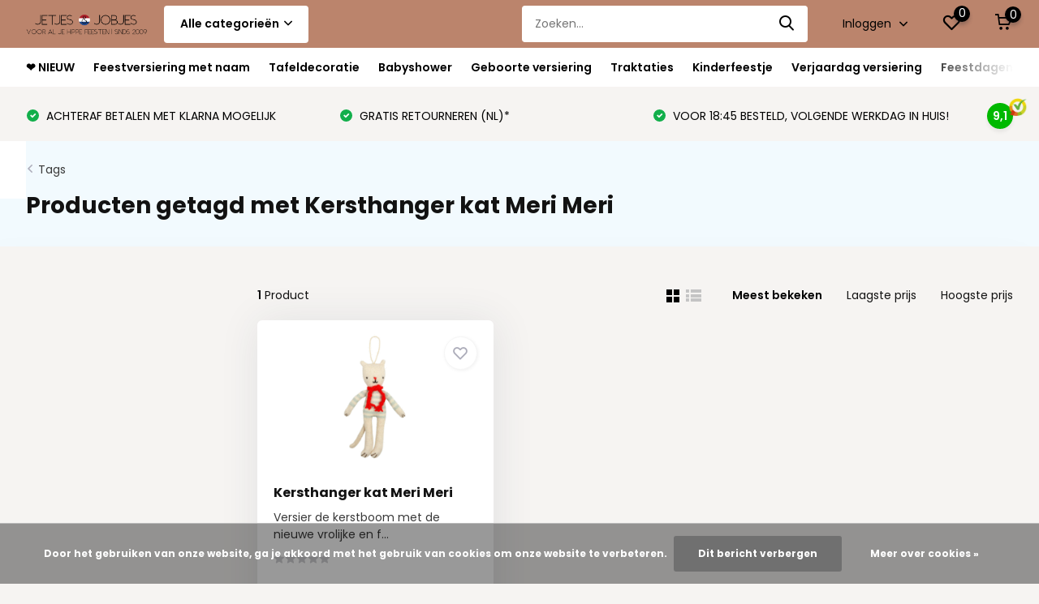

--- FILE ---
content_type: text/html;charset=utf-8
request_url: https://www.jetjesenjobjes.nl/tags/kersthanger-kat-meri-meri/
body_size: 47411
content:
<!doctype html>
<html lang="nl" class="">
	<head>
                             
<script type="text/javascript">
   window.dataLayer = window.dataLayer || [];
   dataLayer.push({
                                                                            
                  ecomm_pagetype: "category",
                  ecomm_category: "Producten getagd met Kersthanger kat Meri Meri",
                  ecomm_prodid: "106481963",
                  ecomm_totalvalue: "8.5"
                                                                             
                         
                  });
      
</script>

<script>
// <!-- Google Tag Manager -->
(function(w,d,s,l,i){w[l]=w[l]||[];w[l].push({'gtm.start':
new Date().getTime(),event:'gtm.js'});var f=d.getElementsByTagName(s)[0],
j=d.createElement(s),dl=l!='dataLayer'?'&l='+l:'';j.async=true;j.src=
'https://www.googletagmanager.com/gtm.js?id='+i+dl;f.parentNode.insertBefore(j,f);
})(window,document,'script','dataLayer','GTM-T35DTNF');
// <!-- End Google Tag Manager -->
</script>
        <meta charset="utf-8"/>
<!-- [START] 'blocks/head.rain' -->
<!--

  (c) 2008-2026 Lightspeed Netherlands B.V.
  http://www.lightspeedhq.com
  Generated: 28-01-2026 @ 17:46:18

-->
<link rel="canonical" href="https://www.jetjesenjobjes.nl/tags/kersthanger-kat-meri-meri/"/>
<link rel="alternate" href="https://www.jetjesenjobjes.nl/index.rss" type="application/rss+xml" title="Nieuwe producten"/>
<link href="https://cdn.webshopapp.com/assets/cookielaw.css?2025-02-20" rel="stylesheet" type="text/css"/>
<meta name="robots" content="noodp,noydir"/>
<meta name="google-site-verification" content="53CtoTAfsAuzxlc-pGZ_gNNABRhRWR6d-FukLSxUuSs"/>
<meta name="google-site-verification" content="ZA2drL8WT7shtBt3bF_28M9gaS2449pA7JQ6A9HaSGY"/>
<meta property="og:url" content="https://www.jetjesenjobjes.nl/tags/kersthanger-kat-meri-meri/?source=facebook"/>
<meta property="og:site_name" content="Jetjes &amp; Jobjes"/>
<meta property="og:title" content="Kersthanger kat Meri Meri"/>
<meta property="og:description" content="De feestwinkel voor hippe en originele  feestartikelen en versieringen, perfect voor alle je hippe feesten  ✅ Snelle levering"/>
<script src="https://www.powr.io/powr.js?external-type=lightspeed"></script>
<script>
(function(w,d,s,l,i){w[l]=w[l]||[];w[l].push({'gtm.start':
new Date().getTime(),event:'gtm.js'});var f=d.getElementsByTagName(s)[0],
j=d.createElement(s),dl=l!='dataLayer'?'&l='+l:'';j.async=true;j.src=
'https://www.googletagmanager.com/gtm.js?id='+i+dl;f.parentNode.insertBefore(j,f);
})(window,document,'script','dataLayer','GTM-T35DTNF');

</script>
<script src="https://designer.printlane.com/js/lightspeed/292230.js?rnd=1743679650495"></script>
<!--[if lt IE 9]>
<script src="https://cdn.webshopapp.com/assets/html5shiv.js?2025-02-20"></script>
<![endif]-->
<!-- [END] 'blocks/head.rain' -->
		<meta http-equiv="x-ua-compatible" content="ie=edge">
		<title>Kersthanger kat Meri Meri - Jetjes &amp; Jobjes</title>
		<meta name="description" content="De feestwinkel voor hippe en originele  feestartikelen en versieringen, perfect voor alle je hippe feesten  ✅ Snelle levering">
		<meta name="keywords" content="Kersthanger, kat, Meri, Meri, Feestartikelen specialist, Feestwinkel, partywinkel, jarige jet, jarige job, jarige job, verjaardag deco, feest versieringen, feestversiering, helium ballonnen, confetti ballonnen, letter ballonnen, ballonnen, babyshower">
		<meta name="theme-color" content="#ffffff">
		<meta name="MobileOptimized" content="320">
		<meta name="HandheldFriendly" content="true">
		<meta name="viewport" content="width=device-width, initial-scale=1, initial-scale=1, minimum-scale=1, maximum-scale=1, user-scalable=no">
		<meta name="author" content="https://www.dmws.nl/">
		
		<link rel="preconnect" href="https://fonts.googleapis.com">
		<link rel="dns-prefetch" href="https://fonts.googleapis.com">
				<link rel="preconnect" href="//cdn.webshopapp.com/">
		<link rel="dns-prefetch" href="//cdn.webshopapp.com/">
    
    		<link rel="preload" href="https://fonts.googleapis.com/css?family=Poppins:300,400,500,600,700,800,900%7CPoppins:300,400,500,600,700,800,900&display=swap" as="style">
    <link rel="preload" href="https://cdn.webshopapp.com/shops/292230/themes/176949/assets/owl-carousel-min.css?20260108125711" as="style">
    <link rel="preload" href="https://cdn.webshopapp.com/shops/292230/themes/176949/assets/fancybox.css?20260108125711" as="style">
    <link rel="preload" href="https://cdn.webshopapp.com/shops/292230/themes/176949/assets/icomoon.css?20260108125711" as="style">
    <link rel="preload" href="https://cdn.webshopapp.com/shops/292230/themes/176949/assets/compete.css?20260108125711" as="style">
    <link rel="preload" href="https://cdn.webshopapp.com/shops/292230/themes/176949/assets/custom.css?20260108125711" as="style">
    
    <link rel="preload" href="https://cdn.webshopapp.com/shops/292230/themes/176949/assets/jquery-3-4-1-min.js?20260108125711" as="script">
    <link rel="preload" href="https://cdn.webshopapp.com/shops/292230/themes/176949/assets/jquery-ui.js?20260108125711" as="script">
    <link rel="preload" href="https://cdn.webshopapp.com/shops/292230/themes/176949/assets/js-cookie-min.js?20260108125711" as="script">
    <link rel="preload" href="https://cdn.webshopapp.com/shops/292230/themes/176949/assets/owl-carousel-min.js?20260108125711" as="script">
    <link rel="preload" href="https://cdn.webshopapp.com/shops/292230/themes/176949/assets/fancybox.js?20260108125711" as="script">
    <link rel="preload" href="https://cdn.webshopapp.com/shops/292230/themes/176949/assets/lazyload.js?20260108125711" as="script">
    <link rel="preload" href="https://cdn.webshopapp.com/assets/gui.js?2025-02-20" as="script">
    <link rel="preload" href="https://cdn.webshopapp.com/shops/292230/themes/176949/assets/script.js?20260108125711" as="script">
    <link rel="preload" href="https://cdn.webshopapp.com/shops/292230/themes/176949/assets/custom.js?20260108125711" as="script">
        
    <link href="https://fonts.googleapis.com/css?family=Poppins:300,400,500,600,700,800,900%7CPoppins:300,400,500,600,700,800,900&display=swap" rel="stylesheet" type="text/css">
    <link rel="stylesheet" href="https://cdn.webshopapp.com/shops/292230/themes/176949/assets/owl-carousel-min.css?20260108125711" type="text/css">
    <link rel="stylesheet" href="https://cdn.webshopapp.com/shops/292230/themes/176949/assets/fancybox.css?20260108125711" type="text/css">
    <link rel="stylesheet" href="https://cdn.webshopapp.com/shops/292230/themes/176949/assets/icomoon.css?20260108125711" type="text/css">
    <link rel="stylesheet" href="https://cdn.webshopapp.com/shops/292230/themes/176949/assets/compete.css?20260108125711" type="text/css">
    <link rel="stylesheet" href="https://cdn.webshopapp.com/shops/292230/themes/176949/assets/custom.css?20260108125711" type="text/css">
    
    <script src="https://cdn.webshopapp.com/shops/292230/themes/176949/assets/jquery-3-4-1-min.js?20260108125711"></script>

		<link rel="icon" type="image/x-icon" href="https://cdn.webshopapp.com/shops/292230/themes/176949/v/580535/assets/favicon.ico?20210520172209">
		<link rel="apple-touch-icon" href="https://cdn.webshopapp.com/shops/292230/themes/176949/v/580535/assets/favicon.ico?20210520172209">
    
    <meta name="msapplication-config" content="https://cdn.webshopapp.com/shops/292230/themes/176949/assets/browserconfig.xml?20260108125711">
<meta property="og:title" content="Kersthanger kat Meri Meri">
<meta property="og:type" content="website"> 
<meta property="og:site_name" content="Jetjes &amp; Jobjes">
<meta property="og:url" content="https://www.jetjesenjobjes.nl/">
<meta property="og:image" content="https://cdn.webshopapp.com/shops/292230/themes/176949/v/2794804/assets/big-block-bg.jpg?20260108124157">
<meta name="twitter:title" content="Kersthanger kat Meri Meri">
<meta name="twitter:description" content="De feestwinkel voor hippe en originele  feestartikelen en versieringen, perfect voor alle je hippe feesten  ✅ Snelle levering">
<meta name="twitter:site" content="Jetjes &amp; Jobjes">
<meta name="twitter:card" content="https://cdn.webshopapp.com/shops/292230/themes/176949/v/966790/assets/logo.png?20211119120843">
<meta name="twitter:image" content="https://cdn.webshopapp.com/shops/292230/themes/176949/v/2794804/assets/big-block-bg.jpg?20260108124157">
<script type="application/ld+json">
  [
        {
      "@context": "http://schema.org/",
      "@type": "Organization",
      "url": "https://www.jetjesenjobjes.nl/",
      "name": "Jetjes &amp; Jobjes",
      "legalName": "Jetjes &amp; Jobjes",
      "description": "De feestwinkel voor hippe en originele  feestartikelen en versieringen, perfect voor alle je hippe feesten  ✅ Snelle levering",
      "logo": "https://cdn.webshopapp.com/shops/292230/themes/176949/v/966790/assets/logo.png?20211119120843",
      "image": "https://cdn.webshopapp.com/shops/292230/themes/176949/v/2794804/assets/big-block-bg.jpg?20260108124157",
      "contactPoint": {
        "@type": "ContactPoint",
        "contactType": "Customer service",
        "telephone": ""
      },
      "address": {
        "@type": "PostalAddress",
        "streetAddress": "Krombraak 4 ",
        "addressLocality": "The Netherlands",
        "postalCode": "4906 CR Oosterhout",
        "addressCountry": "NL"
      }
      ,
      "aggregateRating": {
          "@type": "AggregateRating",
          "bestRating": "10",          "worstRating": "1",
          "ratingValue": "9,4",          "reviewCount": "325",          "url":""
      }
         
    },
    { 
      "@context": "http://schema.org", 
      "@type": "WebSite", 
      "url": "https://www.jetjesenjobjes.nl/", 
      "name": "Jetjes &amp; Jobjes",
      "description": "De feestwinkel voor hippe en originele  feestartikelen en versieringen, perfect voor alle je hippe feesten  ✅ Snelle levering",
      "author": [
        {
          "@type": "Organization",
          "url": "https://www.dmws.nl/",
          "name": "DMWS B.V.",
          "address": {
            "@type": "PostalAddress",
            "streetAddress": "Klokgebouw 195 (Strijp-S)",
            "addressLocality": "Eindhoven",
            "addressRegion": "NB",
            "postalCode": "5617 AB",
            "addressCountry": "NL"
          }
        }
      ]
    }
  ]
</script>    
	</head>
	<body>
    <!-- Google Tag Manager (noscript) --><noscript><iframe src="https://www.googletagmanager.com/ns.html?id=GTM-T35DTNF"
      height="0" width="0" style="display:none;visibility:hidden"></iframe></noscript><!-- End Google Tag Manager (noscript) --><ul class="hidden-data hidden"><li>292230</li><li>176949</li><li>ja</li><li>nl</li><li>live</li><li>info//jetjesenjobjes/nl</li><li>https://www.jetjesenjobjes.nl/</li></ul><header id="top" class="scroll-active"><div class="top-wrap fixed default"><section class="main pos-r"><div class="container pos-r"><div class="d-flex align-center justify-between"><div class="d-flex align-center"><div id="mobile-menu-btn" class="d-none show-1000"><div class="hamburger"><span></span><span></span><span></span><span></span></div></div><a href="https://www.jetjesenjobjes.nl/account/login/" class="hidden show-575-flex"><i class="icon-login"></i></a><div id="logo" class="d-flex align-center"><a href="https://www.jetjesenjobjes.nl/" accesskey="h"><img class="hide-1000 desktop-logo" src="https://cdn.webshopapp.com/shops/292230/themes/176949/v/966790/assets/logo.png?20211119120843" alt="Jetjes &amp; Jobjes" height="50" width="150" /><img class="d-none show-1000 mobile-logo" src="https://cdn.webshopapp.com/shops/292230/themes/176949/v/580872/assets/logo-mobile.png?20210520172209" alt="Jetjes &amp; Jobjes" height="50" width="150" /></a><div id="catbtn" class="hide-1000 btn-wrap"><a href="https://www.jetjesenjobjes.nl/catalog/" class="btn">Alle categorieën <i class="icon-arrow-down"></i></a><div class="categorymenu"><div class="wrap d-flex"><ul class="maincategories"><li data-attribute="nieuw"><a href="https://www.jetjesenjobjes.nl/nieuw/">❤️ NIEUW <i class="icon-arrow-right"></i></a></li><li data-attribute="feestversiering-met-naam"><a href="https://www.jetjesenjobjes.nl/feestversiering-met-naam/">Feestversiering met naam <i class="icon-arrow-right"></i></a></li><li data-attribute="tafeldecoratie"><a href="https://www.jetjesenjobjes.nl/tafeldecoratie/">Tafeldecoratie <i class="icon-arrow-right"></i></a></li><li data-attribute="babyshower"><a href="https://www.jetjesenjobjes.nl/babyshower/">Babyshower <i class="icon-arrow-right"></i></a></li><li data-attribute="geboorte-versiering"><a href="https://www.jetjesenjobjes.nl/geboorte-versiering/">Geboorte versiering <i class="icon-arrow-right"></i></a></li><li data-attribute="traktaties"><a href="https://www.jetjesenjobjes.nl/traktaties/">Traktaties <i class="icon-arrow-right"></i></a></li><li data-attribute="kinderfeestje"><a href="https://www.jetjesenjobjes.nl/kinderfeestje/">Kinderfeestje <i class="icon-arrow-right"></i></a></li><li data-attribute="verjaardag-versiering"><a href="https://www.jetjesenjobjes.nl/verjaardag-versiering/">Verjaardag versiering <i class="icon-arrow-right"></i></a></li><li><a href="https://www.jetjesenjobjes.nl/catalog/" class="more">Bekijk alle categorieën</a></li></ul><div class="subcategories"><div class="wrapper" data-category="nieuw"><h4>❤️ NIEUW</h4></div><div class="wrapper" data-category="feestversiering-met-naam"><h4>Feestversiering met naam</h4><ul><li class="sub"><a href="https://www.jetjesenjobjes.nl/feestversiering-met-naam/gepersonaliseerde-feestversiering/">Gepersonaliseerde feestversiering</a></li><ul><li><a href="https://www.jetjesenjobjes.nl/feestversiering-met-naam/gepersonaliseerde-feestversiering/welkomstborden/">Welkomstborden</a></li><li><a href="https://www.jetjesenjobjes.nl/feestversiering-met-naam/gepersonaliseerde-feestversiering/bruiloftsbord/">Bruiloftsbord</a></li><li><a href="https://www.jetjesenjobjes.nl/feestversiering-met-naam/gepersonaliseerde-feestversiering/vlag-met-naam/">Vlag met naam</a></li><li><a href="https://www.jetjesenjobjes.nl/feestversiering-met-naam/gepersonaliseerde-feestversiering/spandoeken/">Spandoeken</a></li><li><a href="https://www.jetjesenjobjes.nl/feestversiering-met-naam/gepersonaliseerde-feestversiering/menu-kaarten/">Menu kaarten</a></li><li><a href="https://www.jetjesenjobjes.nl/feestversiering-met-naam/gepersonaliseerde-feestversiering/raamstickers/">Raamstickers</a></li><li><a href="https://www.jetjesenjobjes.nl/feestversiering-met-naam/gepersonaliseerde-feestversiering/raamborden/">Raamborden</a></li><li><a href="https://www.jetjesenjobjes.nl/feestversiering-met-naam/gepersonaliseerde-feestversiering/foto-frame/">Foto frame</a></li><li><a href="https://www.jetjesenjobjes.nl/feestversiering-met-naam/gepersonaliseerde-feestversiering/slingers/">Slingers</a></li><li><a href="https://www.jetjesenjobjes.nl/feestversiering-met-naam/gepersonaliseerde-feestversiering/kioskvlaggen/">Kioskvlaggen</a></li></ul></ul><ul><li class="sub"><a href="https://www.jetjesenjobjes.nl/feestversiering-met-naam/ballonnen-bestellen/">Ballonnen bestellen</a></li><ul><li><a href="https://www.jetjesenjobjes.nl/feestversiering-met-naam/ballonnen-bestellen/cijfer-ballonnen/">Cijfer ballonnen</a></li><li><a href="https://www.jetjesenjobjes.nl/feestversiering-met-naam/ballonnen-bestellen/latex-ballonnen/">Latex ballonnen</a></li><li><a href="https://www.jetjesenjobjes.nl/feestversiering-met-naam/ballonnen-bestellen/folieballonnen/">Folieballonnen</a></li><li><a href="https://www.jetjesenjobjes.nl/feestversiering-met-naam/ballonnen-bestellen/ballon-mozaiek-frames/">Ballon Mozaïek frames</a></li><li><a href="https://www.jetjesenjobjes.nl/feestversiering-met-naam/ballonnen-bestellen/ballonnenboog/">Ballonnenboog</a></li><li><a href="https://www.jetjesenjobjes.nl/feestversiering-met-naam/ballonnen-bestellen/ballonnenslinger/">Ballonnenslinger</a></li><li><a href="https://www.jetjesenjobjes.nl/feestversiering-met-naam/ballonnen-bestellen/verjaardag-ballonnen/">Verjaardag ballonnen</a></li><li><a href="https://www.jetjesenjobjes.nl/feestversiering-met-naam/ballonnen-bestellen/helium-ballonnen/">Helium ballonnen</a></li><li><a href="https://www.jetjesenjobjes.nl/feestversiering-met-naam/ballonnen-bestellen/letter-folieballonnen/">Letter folieballonnen</a></li><li><a href="https://www.jetjesenjobjes.nl/feestversiering-met-naam/ballonnen-bestellen/grote-ballonnen/">Grote ballonnen</a></li><li><a href="https://www.jetjesenjobjes.nl/feestversiering-met-naam/ballonnen-bestellen/confetti-ballonnen/">Confetti ballonnen</a></li><li><a href="https://www.jetjesenjobjes.nl/feestversiering-met-naam/ballonnen-bestellen/ballonstaart/">Ballonstaart</a></li><li><a href="https://www.jetjesenjobjes.nl/feestversiering-met-naam/ballonnen-bestellen/ballonlint-accessoires/">Ballonlint &amp; accessoires</a></li></ul></ul><ul><li class="sub"><a href="https://www.jetjesenjobjes.nl/feestversiering-met-naam/feest-decoratie/">Feest decoratie</a></li><ul><li><a href="https://www.jetjesenjobjes.nl/feestversiering-met-naam/feest-decoratie/verjaardagsborden/">Verjaardagsborden</a></li><li><a href="https://www.jetjesenjobjes.nl/feestversiering-met-naam/feest-decoratie/pompons/">Pompons</a></li><li><a href="https://www.jetjesenjobjes.nl/feestversiering-met-naam/feest-decoratie/papieren-waaiers/">Papieren waaiers</a></li><li><a href="https://www.jetjesenjobjes.nl/feestversiering-met-naam/feest-decoratie/tasselslingers/">Tasselslingers</a></li><li><a href="https://www.jetjesenjobjes.nl/feestversiering-met-naam/feest-decoratie/lampionnen/">Lampionnen</a></li><li><a href="https://www.jetjesenjobjes.nl/feestversiering-met-naam/feest-decoratie/slingers/">Slingers</a></li><li><a href="https://www.jetjesenjobjes.nl/feestversiering-met-naam/feest-decoratie/honeycombs/">Honeycombs</a></li><li><a href="https://www.jetjesenjobjes.nl/feestversiering-met-naam/feest-decoratie/confetti/">Confetti</a></li><li><a href="https://www.jetjesenjobjes.nl/feestversiering-met-naam/feest-decoratie/feestgordijnen/">Feestgordijnen</a></li><li><a href="https://www.jetjesenjobjes.nl/feestversiering-met-naam/feest-decoratie/feestpakketten/">Feestpakketten</a></li><li><a href="https://www.jetjesenjobjes.nl/feestversiering-met-naam/feest-decoratie/pinatas/">Pinatas</a></li></ul></ul><ul><li class="sub"><a href="https://www.jetjesenjobjes.nl/feestversiering-met-naam/feest-accessoires/">Feest accessoires</a></li><ul><li><a href="https://www.jetjesenjobjes.nl/feestversiering-met-naam/feest-accessoires/kaarten-uitnodigingen/">Kaarten &amp; uitnodigingen</a></li><li><a href="https://www.jetjesenjobjes.nl/feestversiering-met-naam/feest-accessoires/photobooth-props/">Photobooth props</a></li><li><a href="https://www.jetjesenjobjes.nl/feestversiering-met-naam/feest-accessoires/uitdeelzakjes/">Uitdeelzakjes</a></li><li><a href="https://www.jetjesenjobjes.nl/feestversiering-met-naam/feest-accessoires/plaktattoos/">Plaktattoos</a></li></ul></ul><ul><li class="sub"><a href="https://www.jetjesenjobjes.nl/feestversiering-met-naam/diy/">DIY</a></li><ul><li><a href="https://www.jetjesenjobjes.nl/feestversiering-met-naam/diy/koekjesvorm/">Koekjesvorm</a></li><li><a href="https://www.jetjesenjobjes.nl/feestversiering-met-naam/diy/tule/">Tule</a></li><li><a href="https://www.jetjesenjobjes.nl/feestversiering-met-naam/diy/washi-tape/">Washi tape</a></li><li><a href="https://www.jetjesenjobjes.nl/feestversiering-met-naam/diy/lint-touw/">Lint &amp; Touw</a></li><li><a href="https://www.jetjesenjobjes.nl/feestversiering-met-naam/diy/stickers/">Stickers</a></li></ul></ul><ul><li class="sub"><a href="https://www.jetjesenjobjes.nl/feestversiering-met-naam/verkleedkleding-kind/">Verkleedkleding  kind</a></li><ul><li><a href="https://www.jetjesenjobjes.nl/feestversiering-met-naam/verkleedkleding-kind/feesthoedjes/">Feesthoedjes</a></li><li><a href="https://www.jetjesenjobjes.nl/feestversiering-met-naam/verkleedkleding-kind/verkleed-accessoires/">Verkleed accessoires</a></li><li><a href="https://www.jetjesenjobjes.nl/feestversiering-met-naam/verkleedkleding-kind/sjerpen-rozetten/">Sjerpen &amp; rozetten</a></li></ul></ul><ul><li class="sub"><a href="https://www.jetjesenjobjes.nl/feestversiering-met-naam/bloemen-en-takken/">Bloemen en takken</a></li></ul></div><div class="wrapper" data-category="tafeldecoratie"><h4>Tafeldecoratie</h4><ul><li class="sub"><a href="https://www.jetjesenjobjes.nl/tafeldecoratie/wanddecoratie-posters/">Wanddecoratie &amp; Posters</a></li></ul><ul><li class="sub"><a href="https://www.jetjesenjobjes.nl/tafeldecoratie/glaswerk/">Glaswerk</a></li></ul><ul><li class="sub"><a href="https://www.jetjesenjobjes.nl/tafeldecoratie/tafelkleden-tafellopers/">Tafelkleden &amp; Tafellopers</a></li></ul><ul><li class="sub"><a href="https://www.jetjesenjobjes.nl/tafeldecoratie/taartplateaus-en-etageres/">Taartplateaus en Etagères</a></li></ul><ul><li class="sub"><a href="https://www.jetjesenjobjes.nl/tafeldecoratie/taartversiering/">Taartversiering</a></li><ul><li><a href="https://www.jetjesenjobjes.nl/tafeldecoratie/taartversiering/taartplateaus/">Taartplateaus</a></li><li><a href="https://www.jetjesenjobjes.nl/tafeldecoratie/taartversiering/taartkaarsjes/">Taartkaarsjes</a></li><li><a href="https://www.jetjesenjobjes.nl/tafeldecoratie/taartversiering/taarttoppers/">Taarttoppers</a></li><li><a href="https://www.jetjesenjobjes.nl/tafeldecoratie/taartversiering/cupcakeversiering/">Cupcakeversiering</a></li></ul></ul><ul><li class="sub"><a href="https://www.jetjesenjobjes.nl/tafeldecoratie/bordjes/">bordjes</a></li></ul><ul><li class="sub"><a href="https://www.jetjesenjobjes.nl/tafeldecoratie/servetten/">Servetten</a></li></ul><ul><li class="sub"><a href="https://www.jetjesenjobjes.nl/tafeldecoratie/bekers/">Bekers</a></li></ul><ul><li class="sub"><a href="https://www.jetjesenjobjes.nl/tafeldecoratie/tafelconfetti/">Tafelconfetti</a></li></ul><ul><li class="sub"><a href="https://www.jetjesenjobjes.nl/tafeldecoratie/plaatskaartjes/">Plaatskaartjes</a></li></ul><ul><li class="sub"><a href="https://www.jetjesenjobjes.nl/tafeldecoratie/bestek/">Bestek</a></li></ul><ul><li class="sub"><a href="https://www.jetjesenjobjes.nl/tafeldecoratie/rietjes/">Rietjes</a></li></ul><ul><li class="sub"><a href="https://www.jetjesenjobjes.nl/tafeldecoratie/popcornbakjes-ijsbakjes/">Popcornbakjes &amp; ijsbakjes</a></li></ul><ul><li class="sub"><a href="https://www.jetjesenjobjes.nl/tafeldecoratie/sweet-table/">Sweet Table</a></li></ul></div><div class="wrapper" data-category="babyshower"><h4>Babyshower</h4><ul><li class="sub"><a href="https://www.jetjesenjobjes.nl/babyshower/welkomstbord-babyshower/">Welkomstbord babyshower</a></li></ul><ul><li class="sub"><a href="https://www.jetjesenjobjes.nl/babyshower/sage-babyshower/">Sage babyshower</a></li></ul><ul><li class="sub"><a href="https://www.jetjesenjobjes.nl/babyshower/pink-babyshower/">Pink Babyshower</a></li></ul><ul><li class="sub"><a href="https://www.jetjesenjobjes.nl/babyshower/blue-babyshower/">Blue Babyshower</a></li></ul><ul><li class="sub"><a href="https://www.jetjesenjobjes.nl/babyshower/babyshower-gender-neutraal/">Babyshower gender neutraal</a></li></ul><ul><li class="sub"><a href="https://www.jetjesenjobjes.nl/babyshower/hello-baby/">Hello Baby</a></li></ul><ul><li class="sub"><a href="https://www.jetjesenjobjes.nl/babyshower/botanical-baby/">Botanical Baby</a></li></ul><ul><li class="sub"><a href="https://www.jetjesenjobjes.nl/babyshower/teddy-bear/">Teddy Bear</a></li></ul><ul><li class="sub"><a href="https://www.jetjesenjobjes.nl/babyshower/baby-in-bloom/">Baby In Bloom</a></li></ul><ul><li class="sub"><a href="https://www.jetjesenjobjes.nl/babyshower/hello-little-one/">Hello Little One</a></li></ul><ul><li class="sub"><a href="https://www.jetjesenjobjes.nl/babyshower/oh-baby/">Oh Baby!</a></li></ul><ul><li class="sub"><a href="https://www.jetjesenjobjes.nl/babyshower/babyshower-jongen/">Babyshower jongen</a></li></ul><ul><li class="sub"><a href="https://www.jetjesenjobjes.nl/babyshower/babyshower-meisje/">Babyshower meisje</a></li></ul><ul><li class="sub"><a href="https://www.jetjesenjobjes.nl/babyshower/babyshower-rosegoud/">Babyshower roségoud</a></li></ul><ul><li class="sub"><a href="https://www.jetjesenjobjes.nl/babyshower/gender-reveal-versiering/">Gender Reveal versiering</a></li></ul><ul><li class="sub"><a href="https://www.jetjesenjobjes.nl/babyshower/born-to-be-loved/">Born to be loved</a></li></ul><ul><li class="sub"><a href="https://www.jetjesenjobjes.nl/babyshower/hello-world/">Hello World</a></li></ul><ul><li class="sub"><a href="https://www.jetjesenjobjes.nl/babyshower/nijntje/">Nijntje</a></li></ul><ul><li class="sub"><a href="https://www.jetjesenjobjes.nl/babyshower/hello-baby-girl/">Hello Baby Girl</a></li></ul><ul><li class="sub"><a href="https://www.jetjesenjobjes.nl/babyshower/hello-baby-boy/">Hello Baby Boy</a></li></ul><ul><li class="sub"><a href="https://www.jetjesenjobjes.nl/babyshower/babyshower-cadeaus/">Babyshower cadeaus</a></li></ul><ul><li class="sub"><a href="https://www.jetjesenjobjes.nl/babyshower/babyshower-spelletjes/">Babyshower spelletjes</a></li></ul><ul><li class="sub"><a href="https://www.jetjesenjobjes.nl/babyshower/babyshower-gastenboek/">Babyshower gastenboek</a></li></ul><ul><li class="sub"><a href="https://www.jetjesenjobjes.nl/babyshower/babyshower-bedankjes/">Babyshower bedankjes</a></li></ul></div><div class="wrapper" data-category="geboorte-versiering"><h4>Geboorte versiering</h4><ul><li class="sub"><a href="https://www.jetjesenjobjes.nl/geboorte-versiering/geboorte-versiering-jongen/">Geboorte versiering jongen</a></li></ul><ul><li class="sub"><a href="https://www.jetjesenjobjes.nl/geboorte-versiering/geboorte-versiering-meisje/">Geboorte versiering meisje</a></li></ul><ul><li class="sub"><a href="https://www.jetjesenjobjes.nl/geboorte-versiering/geboorte-raamstickers/">Geboorte raamstickers</a></li></ul><ul><li class="sub"><a href="https://www.jetjesenjobjes.nl/geboorte-versiering/geboorteborden/">Geboorteborden</a></li></ul><ul><li class="sub"><a href="https://www.jetjesenjobjes.nl/geboorte-versiering/geboortevlaggen/">Geboortevlaggen</a></li></ul><ul><li class="sub"><a href="https://www.jetjesenjobjes.nl/geboorte-versiering/geboortebedankjes/">Geboortebedankjes</a></li></ul><ul><li class="sub"><a href="https://www.jetjesenjobjes.nl/geboorte-versiering/nijntje-geboorte-versiering/">Nijntje geboorte versiering</a></li></ul><ul><li class="sub"><a href="https://www.jetjesenjobjes.nl/geboorte-versiering/kraamcadeaus/">Kraamcadeaus</a></li></ul><ul><li class="sub"><a href="https://www.jetjesenjobjes.nl/geboorte-versiering/geboorteslingers/">Geboorteslingers</a></li></ul><ul><li class="sub"><a href="https://www.jetjesenjobjes.nl/geboorte-versiering/doopfeest/">Doopfeest</a></li></ul><ul><li class="sub"><a href="https://www.jetjesenjobjes.nl/geboorte-versiering/born-to-be-loved/">Born to be loved</a></li></ul><ul><li class="sub"><a href="https://www.jetjesenjobjes.nl/geboorte-versiering/geboorte-ballonnen/">Geboorte ballonnen</a></li></ul></div><div class="wrapper" data-category="traktaties"><h4>Traktaties</h4><ul><li class="sub"><a href="https://www.jetjesenjobjes.nl/traktaties/traktatie-printables/">Traktatie (printables)</a></li></ul><ul><li class="sub"><a href="https://www.jetjesenjobjes.nl/traktaties/traktatie-vormen/">Traktatie vormen</a></li></ul><ul><li class="sub"><a href="https://www.jetjesenjobjes.nl/traktaties/pringle-traktaties/">Pringle traktaties</a></li></ul><ul><li class="sub"><a href="https://www.jetjesenjobjes.nl/traktaties/knijpfruit-wikkels/">Knijpfruit wikkels</a></li></ul><ul><li class="sub"><a href="https://www.jetjesenjobjes.nl/traktaties/gepersonaliseerde-stickers/">Gepersonaliseerde stickers</a></li></ul><ul><li class="sub"><a href="https://www.jetjesenjobjes.nl/traktaties/cupcake-sets/">Cupcake sets</a></li></ul><ul><li class="sub"><a href="https://www.jetjesenjobjes.nl/traktaties/traktatiezakjes/">Traktatiezakjes</a></li></ul><ul><li class="sub"><a href="https://www.jetjesenjobjes.nl/traktaties/traktatiedoosjes/">Traktatiedoosjes</a></li></ul><ul><li class="sub"><a href="https://www.jetjesenjobjes.nl/traktaties/traktatiecadeautjes/">Traktatiecadeautjes</a></li></ul><ul><li class="sub"><a href="https://www.jetjesenjobjes.nl/traktaties/traktatie-stickers/">Traktatie stickers</a></li></ul></div><div class="wrapper" data-category="kinderfeestje"><h4>Kinderfeestje</h4><ul><li class="sub"><a href="https://www.jetjesenjobjes.nl/kinderfeestje/paw-patrol/">Paw Patrol</a></li></ul><ul><li class="sub"><a href="https://www.jetjesenjobjes.nl/kinderfeestje/princess-party/">Princess Party</a></li></ul><ul><li class="sub"><a href="https://www.jetjesenjobjes.nl/kinderfeestje/race-car-party/">Race Car Party</a></li></ul><ul><li class="sub"><a href="https://www.jetjesenjobjes.nl/kinderfeestje/voetbal-versiering/">Voetbal versiering</a></li></ul><ul><li class="sub"><a href="https://www.jetjesenjobjes.nl/kinderfeestje/pastel-birthday-party/">Pastel Birthday Party</a></li></ul><ul><li class="sub"><a href="https://www.jetjesenjobjes.nl/kinderfeestje/peter-rabbit/">Peter Rabbit</a></li></ul><ul><li class="sub"><a href="https://www.jetjesenjobjes.nl/kinderfeestje/bouwvakkers-feestje/">Bouwvakkers feestje</a></li></ul><ul><li class="sub"><a href="https://www.jetjesenjobjes.nl/kinderfeestje/train-party/">Train Party</a></li></ul><ul><li class="sub"><a href="https://www.jetjesenjobjes.nl/kinderfeestje/1-jaar/">1 jaar</a></li></ul><ul><li class="sub"><a href="https://www.jetjesenjobjes.nl/kinderfeestje/piraten-feestje/">Piraten feestje</a></li></ul><ul><li class="sub"><a href="https://www.jetjesenjobjes.nl/kinderfeestje/nijntje-feestartikelen/">Nijntje feestartikelen</a></li></ul><ul><li class="sub"><a href="https://www.jetjesenjobjes.nl/kinderfeestje/1-jaar-jongen/">1 jaar jongen</a></li></ul><ul><li class="sub"><a href="https://www.jetjesenjobjes.nl/kinderfeestje/1-jaar-meisje/">1 jaar meisje</a></li></ul><ul><li class="sub"><a href="https://www.jetjesenjobjes.nl/kinderfeestje/daisy-crazy/">Daisy Crazy</a></li></ul><ul><li class="sub"><a href="https://www.jetjesenjobjes.nl/kinderfeestje/paarden-horse-party/">Paarden - Horse Party</a></li></ul><ul><li class="sub"><a href="https://www.jetjesenjobjes.nl/kinderfeestje/party-animals-hootyballoo/">Party Animals Hootyballoo</a></li></ul><ul><li class="sub"><a href="https://www.jetjesenjobjes.nl/kinderfeestje/lets-go-wild/">Let&#039;s Go Wild</a></li></ul><ul><li class="sub"><a href="https://www.jetjesenjobjes.nl/kinderfeestje/safari-animals/">Safari Animals</a></li></ul><ul><li class="sub"><a href="https://www.jetjesenjobjes.nl/kinderfeestje/jungle-versiering/">Jungle versiering</a></li></ul><ul><li class="sub"><a href="https://www.jetjesenjobjes.nl/kinderfeestje/party-dinosaurs/">Party Dinosaurs</a></li></ul><ul><li class="sub"><a href="https://www.jetjesenjobjes.nl/kinderfeestje/dinosaur-kingdom/">Dinosaur Kingdom</a></li></ul><ul><li class="sub"><a href="https://www.jetjesenjobjes.nl/kinderfeestje/dino-feestje/">Dino feestje</a></li></ul><ul><li class="sub"><a href="https://www.jetjesenjobjes.nl/kinderfeestje/lola-dutch/">Lola Dutch</a></li></ul><ul><li class="sub"><a href="https://www.jetjesenjobjes.nl/kinderfeestje/toverfeestje-enchanted-party/">Toverfeestje Enchanted party</a></li></ul><ul><li class="sub"><a href="https://www.jetjesenjobjes.nl/kinderfeestje/magical-princess/">Magical princess</a></li></ul><ul><li class="sub"><a href="https://www.jetjesenjobjes.nl/kinderfeestje/eco-rainbow/">Eco rainbow</a></li></ul><ul><li class="sub"><a href="https://www.jetjesenjobjes.nl/kinderfeestje/fairy/">Fairy</a></li></ul><ul><li class="sub"><a href="https://www.jetjesenjobjes.nl/kinderfeestje/zeemeerminnen-feestje/">Zeemeerminnen feestje</a></li></ul><ul><li class="sub"><a href="https://www.jetjesenjobjes.nl/kinderfeestje/under-the-sea/">Under the sea</a></li></ul><ul><li class="sub"><a href="https://www.jetjesenjobjes.nl/kinderfeestje/boerderij-versiering/">Boerderij versiering</a></li></ul><ul><li class="sub"><a href="https://www.jetjesenjobjes.nl/kinderfeestje/game-feestje-game-on/">Game feestje | Game On</a></li></ul><ul><li class="sub"><a href="https://www.jetjesenjobjes.nl/kinderfeestje/magic/">Magic</a></li></ul><ul><li class="sub"><a href="https://www.jetjesenjobjes.nl/kinderfeestje/circus/">Circus</a></li></ul><ul><li class="sub"><a href="https://www.jetjesenjobjes.nl/kinderfeestje/super-hero-party/">Super Hero Party</a></li></ul><ul><li class="sub"><a href="https://www.jetjesenjobjes.nl/kinderfeestje/super-hero-star/">Super Hero Star</a></li></ul><ul><li class="sub"><a href="https://www.jetjesenjobjes.nl/kinderfeestje/dragon-knights/">Dragon Knights</a></li></ul><ul><li class="sub"><a href="https://www.jetjesenjobjes.nl/kinderfeestje/cute-animals/">Cute animals</a></li></ul><ul><li class="sub"><a href="https://www.jetjesenjobjes.nl/kinderfeestje/bosdieren-versiering/">Bosdieren versiering</a></li></ul><ul><li class="sub"><a href="https://www.jetjesenjobjes.nl/kinderfeestje/ruimte-feestje/">Ruimte feestje</a></li></ul><ul><li class="sub"><a href="https://www.jetjesenjobjes.nl/kinderfeestje/to-the-moon/">To the moon</a></li></ul><ul><li class="sub"><a href="https://www.jetjesenjobjes.nl/kinderfeestje/voetbal-versiering-en-feestartikelen/">Voetbal versiering en feestartikelen</a></li></ul><ul><li class="sub"><a href="https://www.jetjesenjobjes.nl/kinderfeestje/lets-explore/">Let&#039;s Explore</a></li></ul><ul><li class="sub"><a href="https://www.jetjesenjobjes.nl/kinderfeestje/hip-hip-hooray/">Hip hip hooray</a></li></ul><ul><li class="sub"><a href="https://www.jetjesenjobjes.nl/kinderfeestje/celestial-party/">Celestial party</a></li></ul><ul><li class="sub"><a href="https://www.jetjesenjobjes.nl/kinderfeestje/pamper-party/">PAMPER PARTY</a></li></ul><ul><li class="sub"><a href="https://www.jetjesenjobjes.nl/kinderfeestje/rainbow-love/">Rainbow love</a></li></ul><ul><li class="sub"><a href="https://www.jetjesenjobjes.nl/kinderfeestje/princess-perfection/">Princess Perfection</a></li></ul><ul><li class="sub"><a href="https://www.jetjesenjobjes.nl/kinderfeestje/lamas/">Lama&#039;s</a></li></ul><ul><li class="sub"><a href="https://www.jetjesenjobjes.nl/kinderfeestje/unicorn-party/">Unicorn party</a></li></ul><ul><li class="sub"><a href="https://www.jetjesenjobjes.nl/kinderfeestje/make-a-wish-unicorn/">Make A Wish Unicorn</a></li></ul><ul><li class="sub"><a href="https://www.jetjesenjobjes.nl/kinderfeestje/we-heart-unicorns/">We heart unicorns</a></li></ul><ul><li class="sub"><a href="https://www.jetjesenjobjes.nl/kinderfeestje/make-a-wish/">Make a wish</a></li></ul><ul><li class="sub"><a href="https://www.jetjesenjobjes.nl/kinderfeestje/we-heart-pink/">We heart pink</a></li></ul><ul><li class="sub"><a href="https://www.jetjesenjobjes.nl/kinderfeestje/unicorn/">Unicorn</a></li></ul><ul><li class="sub"><a href="https://www.jetjesenjobjes.nl/kinderfeestje/frozen/">Frozen</a></li></ul><ul><li class="sub"><a href="https://www.jetjesenjobjes.nl/kinderfeestje/blossom-girls/">Blossom Girls</a></li></ul><ul><li class="sub"><a href="https://www.jetjesenjobjes.nl/kinderfeestje/flower-garden/">Flower Garden</a></li></ul><ul><li class="sub"><a href="https://www.jetjesenjobjes.nl/kinderfeestje/pick-mix-pastel/">Pick &amp; Mix pastel</a></li></ul><ul><li class="sub"><a href="https://www.jetjesenjobjes.nl/kinderfeestje/pastel-perfection/">Pastel Perfection</a></li></ul><ul><li class="sub"><a href="https://www.jetjesenjobjes.nl/kinderfeestje/birthday-brights/">Birthday Brights</a></li></ul><ul><li class="sub"><a href="https://www.jetjesenjobjes.nl/kinderfeestje/over-the-rainbow/">Over the rainbow</a></li></ul><ul><li class="sub"><a href="https://www.jetjesenjobjes.nl/kinderfeestje/harry-potter-verjaardag-versiering/">Harry Potter verjaardag versiering</a></li></ul><ul><li class="sub"><a href="https://www.jetjesenjobjes.nl/kinderfeestje/party-animals/">Party Animals</a></li></ul><ul><li class="sub"><a href="https://www.jetjesenjobjes.nl/kinderfeestje/teddy-beer-feestje/">Teddy Beer feestje</a></li></ul><ul><li class="sub"><a href="https://www.jetjesenjobjes.nl/kinderfeestje/barbie-versiering/">Barbie versiering</a></li></ul><ul><li class="sub"><a href="https://www.jetjesenjobjes.nl/kinderfeestje/animal-parade/">Animal Parade</a></li></ul></div><div class="wrapper" data-category="verjaardag-versiering"><h4>Verjaardag versiering</h4><ul><li class="sub"><a href="https://www.jetjesenjobjes.nl/verjaardag-versiering/leeftijd/">Leeftijd</a></li><ul><li><a href="https://www.jetjesenjobjes.nl/verjaardag-versiering/leeftijd/sweet-16-versiering/">Sweet 16 versiering</a></li><li><a href="https://www.jetjesenjobjes.nl/verjaardag-versiering/leeftijd/versiering-18-jaar/">Versiering 18 jaar</a></li><li><a href="https://www.jetjesenjobjes.nl/verjaardag-versiering/leeftijd/versiering-21-jaar/">Versiering 21 jaar</a></li><li><a href="https://www.jetjesenjobjes.nl/verjaardag-versiering/leeftijd/30-jaar/">30 jaar</a></li><li><a href="https://www.jetjesenjobjes.nl/verjaardag-versiering/leeftijd/40-jaar/">40 jaar</a></li><li><a href="https://www.jetjesenjobjes.nl/verjaardag-versiering/leeftijd/50-jaar/">50 jaar</a></li><li><a href="https://www.jetjesenjobjes.nl/verjaardag-versiering/leeftijd/60-jaar/">60 jaar</a></li></ul></ul><ul><li class="sub"><a href="https://www.jetjesenjobjes.nl/verjaardag-versiering/laduree-x-meri-meri/">Ladurée x Meri Meri</a></li></ul><ul><li class="sub"><a href="https://www.jetjesenjobjes.nl/verjaardag-versiering/simply-eco/">Simply Eco</a></li></ul><ul><li class="sub"><a href="https://www.jetjesenjobjes.nl/verjaardag-versiering/champagne-noir-verjaardagsversiering/">Champagne Noir verjaardagsversiering</a></li></ul><ul><li class="sub"><a href="https://www.jetjesenjobjes.nl/verjaardag-versiering/hello-spring/">Hello Spring</a></li></ul><ul><li class="sub"><a href="https://www.jetjesenjobjes.nl/verjaardag-versiering/madelief-daisy-party/">Madelief - Daisy Party</a></li></ul><ul><li class="sub"><a href="https://www.jetjesenjobjes.nl/verjaardag-versiering/a-touch-of-pampas/">A Touch of Pampas</a></li></ul><ul><li class="sub"><a href="https://www.jetjesenjobjes.nl/verjaardag-versiering/mix-it-up-gold/">Mix It Up Gold</a></li></ul><ul><li class="sub"><a href="https://www.jetjesenjobjes.nl/verjaardag-versiering/mix-it-up-peach/">Mix It Up Peach</a></li></ul><ul><li class="sub"><a href="https://www.jetjesenjobjes.nl/verjaardag-versiering/mix-it-up-pastel/">Mix It Up Pastel</a></li></ul><ul><li class="sub"><a href="https://www.jetjesenjobjes.nl/verjaardag-versiering/happy-everything/">Happy Everything</a></li></ul><ul><li class="sub"><a href="https://www.jetjesenjobjes.nl/verjaardag-versiering/mix-it-up-eco/">Mix It Up Eco</a></li></ul><ul><li class="sub"><a href="https://www.jetjesenjobjes.nl/verjaardag-versiering/mix-it-up-brown/">Mix It Up Brown</a></li></ul><ul><li class="sub"><a href="https://www.jetjesenjobjes.nl/verjaardag-versiering/mix-it-up-rose-gold/">Mix It Up Rose Gold</a></li></ul><ul><li class="sub"><a href="https://www.jetjesenjobjes.nl/verjaardag-versiering/mix-it-up-pink/">Mix It Up Pink</a></li></ul><ul><li class="sub"><a href="https://www.jetjesenjobjes.nl/verjaardag-versiering/mix-it-up-brights/">Mix It Up Brights</a></li></ul><ul><li class="sub"><a href="https://www.jetjesenjobjes.nl/verjaardag-versiering/flower-power/">Flower Power</a></li><ul><li><a href="https://www.jetjesenjobjes.nl/verjaardag-versiering/flower-power/lets-partea/">Let&#039;s Partea</a></li><li><a href="https://www.jetjesenjobjes.nl/verjaardag-versiering/flower-power/blossom-girls/">Blossom girls</a></li><li><a href="https://www.jetjesenjobjes.nl/verjaardag-versiering/flower-power/ditsy-floral/">Ditsy floral</a></li><li><a href="https://www.jetjesenjobjes.nl/verjaardag-versiering/flower-power/truly-chintz/">Truly Chintz</a></li><li><a href="https://www.jetjesenjobjes.nl/verjaardag-versiering/flower-power/blossom/">Blossom</a></li></ul></ul><ul><li class="sub"><a href="https://www.jetjesenjobjes.nl/verjaardag-versiering/stargazer/">Stargazer</a></li></ul><ul><li class="sub"><a href="https://www.jetjesenjobjes.nl/verjaardag-versiering/festival-party/">Festival Party</a></li></ul><ul><li class="sub"><a href="https://www.jetjesenjobjes.nl/verjaardag-versiering/pastel-birthday-party/">Pastel Birthday Party</a></li></ul><ul><li class="sub"><a href="https://www.jetjesenjobjes.nl/verjaardag-versiering/beautiful-basics/">Beautiful Basics</a></li></ul><ul><li class="sub"><a href="https://www.jetjesenjobjes.nl/verjaardag-versiering/iridescent-party/">Iridescent Party</a></li></ul><ul><li class="sub"><a href="https://www.jetjesenjobjes.nl/verjaardag-versiering/pick-mix-pastel/">Pick &amp; Mix pastel</a></li></ul><ul><li class="sub"><a href="https://www.jetjesenjobjes.nl/verjaardag-versiering/boho-party/">Boho party </a></li></ul><ul><li class="sub"><a href="https://www.jetjesenjobjes.nl/verjaardag-versiering/glitteraty-party/">Glitteraty party</a></li></ul><ul><li class="sub"><a href="https://www.jetjesenjobjes.nl/verjaardag-versiering/pastel-perfection/">Pastel perfection</a></li></ul><ul><li class="sub"><a href="https://www.jetjesenjobjes.nl/verjaardag-versiering/viva-la-fiesta/">Viva la fiesta</a></li></ul><ul><li class="sub"><a href="https://www.jetjesenjobjes.nl/verjaardag-versiering/pick-mix-rose-gold/">Pick &amp; Mix Rose Gold</a></li></ul><ul><li class="sub"><a href="https://www.jetjesenjobjes.nl/verjaardag-versiering/pick-mix/">Pick &amp; Mix</a></li></ul><ul><li class="sub"><a href="https://www.jetjesenjobjes.nl/verjaardag-versiering/strikken-trend-decoratie/">Strikken trend decoratie</a></li></ul></div><div class="wrapper" data-category="feestdagen"><h4>Feestdagen</h4><ul><li class="sub"><a href="https://www.jetjesenjobjes.nl/feestdagen/halloween-versiering/">Halloween versiering</a></li><ul><li><a href="https://www.jetjesenjobjes.nl/feestdagen/halloween-versiering/meri-meri-halloween/">Meri Meri Halloween </a></li><li><a href="https://www.jetjesenjobjes.nl/feestdagen/halloween-versiering/pumpkin-spice/">Pumpkin Spice</a></li><li><a href="https://www.jetjesenjobjes.nl/feestdagen/halloween-versiering/halloween-tafeldecoratie/">Halloween tafeldecoratie</a></li><li><a href="https://www.jetjesenjobjes.nl/feestdagen/halloween-versiering/halloween-decoratie/">Halloween decoratie</a></li><li><a href="https://www.jetjesenjobjes.nl/feestdagen/halloween-versiering/halloween-verkleedkleding/">Halloween verkleedkleding</a></li><li><a href="https://www.jetjesenjobjes.nl/feestdagen/halloween-versiering/halloween-trick-or-treat/">Halloween Trick or Treat </a></li><li><a href="https://www.jetjesenjobjes.nl/feestdagen/halloween-versiering/halloween-ballonnen/">Halloween ballonnen</a></li></ul></ul><ul><li class="sub"><a href="https://www.jetjesenjobjes.nl/feestdagen/sinterklaas-versiering/">Sinterklaas versiering</a></li><ul><li><a href="https://www.jetjesenjobjes.nl/feestdagen/sinterklaas-versiering/sinterklaas-vlag/">sinterklaas vlag</a></li><li><a href="https://www.jetjesenjobjes.nl/feestdagen/sinterklaas-versiering/raamstickers-sinterklaas/">Raamstickers Sinterklaas</a></li><li><a href="https://www.jetjesenjobjes.nl/feestdagen/sinterklaas-versiering/sinterklaas-decoratie/">Sinterklaas Decoratie</a></li><li><a href="https://www.jetjesenjobjes.nl/feestdagen/sinterklaas-versiering/sinterklaas-tafelkleed/">Sinterklaas Tafelkleed</a></li><li><a href="https://www.jetjesenjobjes.nl/feestdagen/sinterklaas-versiering/gepersonaliseerde-schoenzet-matten/">Gepersonaliseerde Schoenzet Matten</a></li><li><a href="https://www.jetjesenjobjes.nl/feestdagen/sinterklaas-versiering/sinterklaas-tafelaankleding/">Sinterklaas tafelaankleding</a></li><li><a href="https://www.jetjesenjobjes.nl/feestdagen/sinterklaas-versiering/sinterklaas-raamversiering/">Sinterklaas Raamversiering</a></li></ul></ul><ul><li class="sub"><a href="https://www.jetjesenjobjes.nl/feestdagen/kerst/">KERST</a></li><ul><li><a href="https://www.jetjesenjobjes.nl/feestdagen/kerst/adventskalender/">Adventskalender</a></li><li><a href="https://www.jetjesenjobjes.nl/feestdagen/kerst/tafelaankleding/">Tafelaankleding</a></li><li><a href="https://www.jetjesenjobjes.nl/feestdagen/kerst/kerstboom-versiering/">kerstboom versiering</a></li><li><a href="https://www.jetjesenjobjes.nl/feestdagen/kerst/raamstickers-kerst/">Raamstickers Kerst</a></li><li><a href="https://www.jetjesenjobjes.nl/kerst-outfits/">Kerst outfits</a></li><li><a href="https://www.jetjesenjobjes.nl/feestdagen/kerst/kerst-versiering/">Kerst versiering</a></li></ul></ul><ul><li class="sub"><a href="https://www.jetjesenjobjes.nl/feestdagen/oud-en-nieuw-versiering-bestellen/">Oud en Nieuw versiering bestellen</a></li></ul><ul><li class="sub"><a href="https://www.jetjesenjobjes.nl/feestdagen/paasdecoratie/">Paasdecoratie </a></li></ul><ul><li class="sub"><a href="https://www.jetjesenjobjes.nl/feestdagen/ramadan-versiering/">Ramadan versiering </a></li></ul><ul><li class="sub"><a href="https://www.jetjesenjobjes.nl/feestdagen/koningsdag-versiering/">koningsdag versiering</a></li></ul><ul><li class="sub"><a href="https://www.jetjesenjobjes.nl/feestdagen/geslaagd-versiering/">Geslaagd versiering</a></li></ul><ul><li class="sub"><a href="https://www.jetjesenjobjes.nl/feestdagen/galentines-day-decoratie/">Galentines Day Decoratie</a></li></ul><ul><li class="sub"><a href="https://www.jetjesenjobjes.nl/feestdagen/valentijn-versiering/">Valentijn versiering</a></li></ul><ul><li class="sub"><a href="https://www.jetjesenjobjes.nl/feestdagen/verlovingsfeest/">Verlovingsfeest</a></li></ul><ul><li class="sub"><a href="https://www.jetjesenjobjes.nl/feestdagen/moederdag/">Moederdag</a></li></ul><ul><li class="sub"><a href="https://www.jetjesenjobjes.nl/feestdagen/carnavalskleding-kind/">Carnavalskleding kind</a></li></ul><ul><li class="sub"><a href="https://www.jetjesenjobjes.nl/feestdagen/communiefeest/">Communiefeest</a></li></ul></div><div class="wrapper" data-category="sale"><h4>SALE</h4></div></div></div></div></div></div></div><div class="d-flex align-center justify-end top-nav"><div id="showSearch" class="hide-575"><input type="search" value="" placeholder="Zoeken..."><button type="submit" title="Zoeken" disabled="disabled"><i class="icon-search"></i></button></div><div class="login with-drop hide-575"><a href="https://www.jetjesenjobjes.nl/account/login/"><span>Inloggen <i class="icon-arrow-down"></i></span></a><div class="dropdown"><form method="post" id="formLogin" action="https://www.jetjesenjobjes.nl/account/loginPost/?return=https://www.jetjesenjobjes.nl/tags/kersthanger-kat-meri-meri/"><h3>Inloggen</h3><p>Maak bestellen nóg makkelijker!</p><div><label for="formLoginEmail">E-mailadres<span class="c-negatives">*</span></label><input type="email" id="formLoginEmail" name="email" placeholder="E-mailadres" autocomplete='email' tabindex=1 required></div><div><label for="formLoginPassword">Wachtwoord</label><a href="https://www.jetjesenjobjes.nl/account/password/" class="forgot" tabindex=6>Wachtwoord vergeten?</a><input type="password" id="formLoginPassword" name="password" placeholder="Wachtwoord" autocomplete="current-password" tabindex=2 required></div><div><input type="hidden" name="key" value="de3ea3dced20a08797fe77fc51c0718c" /><input type="hidden" name="type" value="login" /><button type="submit" onclick="$('#formLogin').submit(); return false;" class="btn" tabindex=3>Inloggen</button></div></form><div><p class="register">Nog geen account? <a href="https://www.jetjesenjobjes.nl/account/register/" tabindex=5>Account aanmaken</a></p></div></div></div><div class="favorites"><a href="https://www.jetjesenjobjes.nl/account/wishlist/" class="count"><span class="items" data-wishlist-items="">0</span><i class="icon-wishlist"></i></a></div><div class="cart with-drop"><a href="https://www.jetjesenjobjes.nl/cart/" class="count"><span>0</span><i class="icon-cart"></i></a><div class="dropdown"><h3>Winkelwagen</h3><i class="icon-close hidden show-575"></i><p>Uw winkelwagen is leeg</p></div></div></div></div></div><div class="search-autocomplete"><div id="searchExpanded"><div class="container pos-r d-flex align-center"><form action="https://www.jetjesenjobjes.nl/search/" method="get" id="formSearch"  class="search-form d-flex align-center"  data-search-type="desktop"><span onclick="$(this).closest('form').submit();" title="Zoeken" class="search-icon"><i class="icon-search"></i></span><input type="text" name="q" autocomplete="off"  value="" placeholder="Zoeken" class="standard-input" data-input="desktop"/></form><div class="close hide-575">Sluiten</div></div><div class="overlay hide-575"></div></div><div class="container pos-r"><div id="searchResults" class="results-wrap with-filter with-cats" data-search-type="desktop"><div class="close"><i class="icon-close"></i></div><h4>Categorieën</h4><div class="categories hidden"><ul class="d-flex"></ul></div><div class="d-flex justify-between"><div class="filter-scroll-wrap"><div class="filter-scroll"><div class="subtitle title-font">Filters</div><form data-search-type="desktop"><div class="filter-boxes"><div class="filter-wrap sort"><select name="sort" class="custom-select"></select></div></div><div class="filter-boxes custom-filters"></div></form></div></div><ul class="search-products products-livesearch"></ul></div><div class="more"><a href="#" class="btn accent">Bekijk alle resultaten <span>(0)</span></a></div></div></div></div></section><section id="menu" class="hide-1000 megamenu"><div class="container"><nav class="menu"><ul class="d-flex align-center"><li class="item"><a class="itemLink" href="https://www.jetjesenjobjes.nl/nieuw/" title="❤️ NIEUW">❤️ NIEUW</a></li><li class="item has-children"><a class="itemLink" href="https://www.jetjesenjobjes.nl/feestversiering-met-naam/" title="Feestversiering met naam">Feestversiering met naam</a><ul class="subnav"><li class="subitem has-children"><a class="subitemLink " href="https://www.jetjesenjobjes.nl/feestversiering-met-naam/gepersonaliseerde-feestversiering/" title="Gepersonaliseerde feestversiering">Gepersonaliseerde feestversiering</a><ul class="subsubnav"><li class="subitem"><a class="subitemLink" href="https://www.jetjesenjobjes.nl/feestversiering-met-naam/gepersonaliseerde-feestversiering/welkomstborden/" title="Welkomstborden">Welkomstborden</a></li><li class="subitem"><a class="subitemLink" href="https://www.jetjesenjobjes.nl/feestversiering-met-naam/gepersonaliseerde-feestversiering/bruiloftsbord/" title="Bruiloftsbord">Bruiloftsbord</a></li><li class="subitem"><a class="subitemLink" href="https://www.jetjesenjobjes.nl/feestversiering-met-naam/gepersonaliseerde-feestversiering/vlag-met-naam/" title="Vlag met naam">Vlag met naam</a></li><li class="subitem"><a class="subitemLink" href="https://www.jetjesenjobjes.nl/feestversiering-met-naam/gepersonaliseerde-feestversiering/spandoeken/" title="Spandoeken">Spandoeken</a></li><li><a href="https://www.jetjesenjobjes.nl/feestversiering-met-naam/gepersonaliseerde-feestversiering/" class="more">Bekijk alles</a></li></ul></li><li class="subitem has-children"><a class="subitemLink " href="https://www.jetjesenjobjes.nl/feestversiering-met-naam/ballonnen-bestellen/" title="Ballonnen bestellen">Ballonnen bestellen</a><ul class="subsubnav"><li class="subitem"><a class="subitemLink" href="https://www.jetjesenjobjes.nl/feestversiering-met-naam/ballonnen-bestellen/cijfer-ballonnen/" title="Cijfer ballonnen">Cijfer ballonnen</a></li><li class="subitem"><a class="subitemLink" href="https://www.jetjesenjobjes.nl/feestversiering-met-naam/ballonnen-bestellen/latex-ballonnen/" title="Latex ballonnen">Latex ballonnen</a></li><li class="subitem"><a class="subitemLink" href="https://www.jetjesenjobjes.nl/feestversiering-met-naam/ballonnen-bestellen/folieballonnen/" title="Folieballonnen">Folieballonnen</a></li><li class="subitem"><a class="subitemLink" href="https://www.jetjesenjobjes.nl/feestversiering-met-naam/ballonnen-bestellen/ballon-mozaiek-frames/" title="Ballon Mozaïek frames">Ballon Mozaïek frames</a></li><li><a href="https://www.jetjesenjobjes.nl/feestversiering-met-naam/ballonnen-bestellen/" class="more">Bekijk alles</a></li></ul></li><li class="subitem has-children"><a class="subitemLink " href="https://www.jetjesenjobjes.nl/feestversiering-met-naam/feest-decoratie/" title="Feest decoratie">Feest decoratie</a><ul class="subsubnav"><li class="subitem"><a class="subitemLink" href="https://www.jetjesenjobjes.nl/feestversiering-met-naam/feest-decoratie/verjaardagsborden/" title="Verjaardagsborden">Verjaardagsborden</a></li><li class="subitem"><a class="subitemLink" href="https://www.jetjesenjobjes.nl/feestversiering-met-naam/feest-decoratie/pompons/" title="Pompons">Pompons</a></li><li class="subitem"><a class="subitemLink" href="https://www.jetjesenjobjes.nl/feestversiering-met-naam/feest-decoratie/papieren-waaiers/" title="Papieren waaiers">Papieren waaiers</a></li><li class="subitem"><a class="subitemLink" href="https://www.jetjesenjobjes.nl/feestversiering-met-naam/feest-decoratie/tasselslingers/" title="Tasselslingers">Tasselslingers</a></li><li><a href="https://www.jetjesenjobjes.nl/feestversiering-met-naam/feest-decoratie/" class="more">Bekijk alles</a></li></ul></li><li class="subitem has-children"><a class="subitemLink " href="https://www.jetjesenjobjes.nl/feestversiering-met-naam/feest-accessoires/" title="Feest accessoires">Feest accessoires</a><ul class="subsubnav"><li class="subitem"><a class="subitemLink" href="https://www.jetjesenjobjes.nl/feestversiering-met-naam/feest-accessoires/kaarten-uitnodigingen/" title="Kaarten &amp; uitnodigingen">Kaarten &amp; uitnodigingen</a></li><li class="subitem"><a class="subitemLink" href="https://www.jetjesenjobjes.nl/feestversiering-met-naam/feest-accessoires/photobooth-props/" title="Photobooth props">Photobooth props</a></li><li class="subitem"><a class="subitemLink" href="https://www.jetjesenjobjes.nl/feestversiering-met-naam/feest-accessoires/uitdeelzakjes/" title="Uitdeelzakjes">Uitdeelzakjes</a></li><li class="subitem"><a class="subitemLink" href="https://www.jetjesenjobjes.nl/feestversiering-met-naam/feest-accessoires/plaktattoos/" title="Plaktattoos">Plaktattoos</a></li></ul></li><li class="subitem has-children"><a class="subitemLink " href="https://www.jetjesenjobjes.nl/feestversiering-met-naam/diy/" title="DIY">DIY</a><ul class="subsubnav"><li class="subitem"><a class="subitemLink" href="https://www.jetjesenjobjes.nl/feestversiering-met-naam/diy/koekjesvorm/" title="Koekjesvorm">Koekjesvorm</a></li><li class="subitem"><a class="subitemLink" href="https://www.jetjesenjobjes.nl/feestversiering-met-naam/diy/tule/" title="Tule">Tule</a></li><li class="subitem"><a class="subitemLink" href="https://www.jetjesenjobjes.nl/feestversiering-met-naam/diy/washi-tape/" title="Washi tape">Washi tape</a></li><li class="subitem"><a class="subitemLink" href="https://www.jetjesenjobjes.nl/feestversiering-met-naam/diy/lint-touw/" title="Lint &amp; Touw">Lint &amp; Touw</a></li><li><a href="https://www.jetjesenjobjes.nl/feestversiering-met-naam/diy/" class="more">Bekijk alles</a></li></ul></li><li class="subitem has-children"><a class="subitemLink " href="https://www.jetjesenjobjes.nl/feestversiering-met-naam/verkleedkleding-kind/" title="Verkleedkleding  kind">Verkleedkleding  kind</a><ul class="subsubnav"><li class="subitem"><a class="subitemLink" href="https://www.jetjesenjobjes.nl/feestversiering-met-naam/verkleedkleding-kind/feesthoedjes/" title="Feesthoedjes">Feesthoedjes</a></li><li class="subitem"><a class="subitemLink" href="https://www.jetjesenjobjes.nl/feestversiering-met-naam/verkleedkleding-kind/verkleed-accessoires/" title="Verkleed accessoires">Verkleed accessoires</a></li><li class="subitem"><a class="subitemLink" href="https://www.jetjesenjobjes.nl/feestversiering-met-naam/verkleedkleding-kind/sjerpen-rozetten/" title="Sjerpen &amp; rozetten">Sjerpen &amp; rozetten</a></li></ul></li><li class="subitem"><a class="subitemLink " href="https://www.jetjesenjobjes.nl/feestversiering-met-naam/bloemen-en-takken/" title="Bloemen en takken">Bloemen en takken</a></li></ul></li><li class="item has-children"><a class="itemLink" href="https://www.jetjesenjobjes.nl/tafeldecoratie/" title="Tafeldecoratie">Tafeldecoratie</a><ul class="subnav"><li class="subitem"><a class="subitemLink " href="https://www.jetjesenjobjes.nl/tafeldecoratie/wanddecoratie-posters/" title="Wanddecoratie &amp; Posters">Wanddecoratie &amp; Posters</a></li><li class="subitem"><a class="subitemLink " href="https://www.jetjesenjobjes.nl/tafeldecoratie/glaswerk/" title="Glaswerk">Glaswerk</a></li><li class="subitem"><a class="subitemLink " href="https://www.jetjesenjobjes.nl/tafeldecoratie/tafelkleden-tafellopers/" title="Tafelkleden &amp; Tafellopers">Tafelkleden &amp; Tafellopers</a></li><li class="subitem"><a class="subitemLink " href="https://www.jetjesenjobjes.nl/tafeldecoratie/taartplateaus-en-etageres/" title="Taartplateaus en Etagères">Taartplateaus en Etagères</a></li><li class="subitem has-children"><a class="subitemLink " href="https://www.jetjesenjobjes.nl/tafeldecoratie/taartversiering/" title="Taartversiering">Taartversiering</a><ul class="subsubnav"><li class="subitem"><a class="subitemLink" href="https://www.jetjesenjobjes.nl/tafeldecoratie/taartversiering/taartplateaus/" title="Taartplateaus">Taartplateaus</a></li><li class="subitem"><a class="subitemLink" href="https://www.jetjesenjobjes.nl/tafeldecoratie/taartversiering/taartkaarsjes/" title="Taartkaarsjes">Taartkaarsjes</a></li><li class="subitem"><a class="subitemLink" href="https://www.jetjesenjobjes.nl/tafeldecoratie/taartversiering/taarttoppers/" title="Taarttoppers">Taarttoppers</a></li><li class="subitem"><a class="subitemLink" href="https://www.jetjesenjobjes.nl/tafeldecoratie/taartversiering/cupcakeversiering/" title="Cupcakeversiering">Cupcakeversiering</a></li></ul></li><li class="subitem"><a class="subitemLink " href="https://www.jetjesenjobjes.nl/tafeldecoratie/bordjes/" title="bordjes">bordjes</a></li><li class="subitem"><a class="subitemLink " href="https://www.jetjesenjobjes.nl/tafeldecoratie/servetten/" title="Servetten">Servetten</a></li><li class="subitem"><a class="subitemLink " href="https://www.jetjesenjobjes.nl/tafeldecoratie/bekers/" title="Bekers">Bekers</a></li><li class="subitem"><a class="subitemLink " href="https://www.jetjesenjobjes.nl/tafeldecoratie/tafelconfetti/" title="Tafelconfetti">Tafelconfetti</a></li><li class="subitem"><a class="subitemLink " href="https://www.jetjesenjobjes.nl/tafeldecoratie/plaatskaartjes/" title="Plaatskaartjes">Plaatskaartjes</a></li><li class="subitem"><a class="subitemLink " href="https://www.jetjesenjobjes.nl/tafeldecoratie/bestek/" title="Bestek">Bestek</a></li><li class="subitem"><a class="subitemLink " href="https://www.jetjesenjobjes.nl/tafeldecoratie/rietjes/" title="Rietjes">Rietjes</a></li><li class="subitem"><a class="subitemLink " href="https://www.jetjesenjobjes.nl/tafeldecoratie/popcornbakjes-ijsbakjes/" title="Popcornbakjes &amp; ijsbakjes">Popcornbakjes &amp; ijsbakjes</a></li><li class="subitem"><a class="subitemLink " href="https://www.jetjesenjobjes.nl/tafeldecoratie/sweet-table/" title="Sweet Table">Sweet Table</a></li></ul></li><li class="item has-children"><a class="itemLink" href="https://www.jetjesenjobjes.nl/babyshower/" title="Babyshower">Babyshower</a><ul class="subnav"><li class="subitem"><a class="subitemLink " href="https://www.jetjesenjobjes.nl/babyshower/welkomstbord-babyshower/" title="Welkomstbord babyshower">Welkomstbord babyshower</a></li><li class="subitem"><a class="subitemLink " href="https://www.jetjesenjobjes.nl/babyshower/sage-babyshower/" title="Sage babyshower">Sage babyshower</a></li><li class="subitem"><a class="subitemLink " href="https://www.jetjesenjobjes.nl/babyshower/pink-babyshower/" title="Pink Babyshower">Pink Babyshower</a></li><li class="subitem"><a class="subitemLink " href="https://www.jetjesenjobjes.nl/babyshower/blue-babyshower/" title="Blue Babyshower">Blue Babyshower</a></li><li class="subitem"><a class="subitemLink " href="https://www.jetjesenjobjes.nl/babyshower/babyshower-gender-neutraal/" title="Babyshower gender neutraal">Babyshower gender neutraal</a></li><li class="subitem"><a class="subitemLink " href="https://www.jetjesenjobjes.nl/babyshower/hello-baby/" title="Hello Baby">Hello Baby</a></li><li class="subitem"><a class="subitemLink " href="https://www.jetjesenjobjes.nl/babyshower/botanical-baby/" title="Botanical Baby">Botanical Baby</a></li><li class="subitem"><a class="subitemLink " href="https://www.jetjesenjobjes.nl/babyshower/teddy-bear/" title="Teddy Bear">Teddy Bear</a></li><li class="subitem"><a class="subitemLink " href="https://www.jetjesenjobjes.nl/babyshower/baby-in-bloom/" title="Baby In Bloom">Baby In Bloom</a></li><li class="subitem"><a class="subitemLink " href="https://www.jetjesenjobjes.nl/babyshower/hello-little-one/" title="Hello Little One">Hello Little One</a></li><li class="subitem"><a class="subitemLink " href="https://www.jetjesenjobjes.nl/babyshower/oh-baby/" title="Oh Baby!">Oh Baby!</a></li><li class="subitem"><a class="subitemLink " href="https://www.jetjesenjobjes.nl/babyshower/babyshower-jongen/" title="Babyshower jongen">Babyshower jongen</a></li><li class="subitem"><a class="subitemLink " href="https://www.jetjesenjobjes.nl/babyshower/babyshower-meisje/" title="Babyshower meisje">Babyshower meisje</a></li><li class="subitem"><a class="subitemLink " href="https://www.jetjesenjobjes.nl/babyshower/babyshower-rosegoud/" title="Babyshower roségoud">Babyshower roségoud</a></li><li class="subitem"><a class="subitemLink " href="https://www.jetjesenjobjes.nl/babyshower/gender-reveal-versiering/" title="Gender Reveal versiering">Gender Reveal versiering</a></li><li class="subitem"><a class="subitemLink " href="https://www.jetjesenjobjes.nl/babyshower/born-to-be-loved/" title="Born to be loved">Born to be loved</a></li><li class="subitem"><a class="subitemLink " href="https://www.jetjesenjobjes.nl/babyshower/hello-world/" title="Hello World">Hello World</a></li><li class="subitem"><a class="subitemLink " href="https://www.jetjesenjobjes.nl/babyshower/nijntje/" title="Nijntje">Nijntje</a></li><li class="subitem"><a class="subitemLink " href="https://www.jetjesenjobjes.nl/babyshower/hello-baby-girl/" title="Hello Baby Girl">Hello Baby Girl</a></li><li class="subitem"><a class="subitemLink " href="https://www.jetjesenjobjes.nl/babyshower/hello-baby-boy/" title="Hello Baby Boy">Hello Baby Boy</a></li><li class="subitem"><a class="subitemLink " href="https://www.jetjesenjobjes.nl/babyshower/babyshower-cadeaus/" title="Babyshower cadeaus">Babyshower cadeaus</a></li><li class="subitem"><a class="subitemLink " href="https://www.jetjesenjobjes.nl/babyshower/babyshower-spelletjes/" title="Babyshower spelletjes">Babyshower spelletjes</a></li><li class="subitem"><a class="subitemLink " href="https://www.jetjesenjobjes.nl/babyshower/babyshower-gastenboek/" title="Babyshower gastenboek">Babyshower gastenboek</a></li><li class="subitem"><a class="subitemLink " href="https://www.jetjesenjobjes.nl/babyshower/babyshower-bedankjes/" title="Babyshower bedankjes">Babyshower bedankjes</a></li></ul></li><li class="item has-children"><a class="itemLink" href="https://www.jetjesenjobjes.nl/geboorte-versiering/" title="Geboorte versiering">Geboorte versiering</a><ul class="subnav"><li class="subitem"><a class="subitemLink " href="https://www.jetjesenjobjes.nl/geboorte-versiering/geboorte-versiering-jongen/" title="Geboorte versiering jongen">Geboorte versiering jongen</a></li><li class="subitem"><a class="subitemLink " href="https://www.jetjesenjobjes.nl/geboorte-versiering/geboorte-versiering-meisje/" title="Geboorte versiering meisje">Geboorte versiering meisje</a></li><li class="subitem"><a class="subitemLink " href="https://www.jetjesenjobjes.nl/geboorte-versiering/geboorte-raamstickers/" title="Geboorte raamstickers">Geboorte raamstickers</a></li><li class="subitem"><a class="subitemLink " href="https://www.jetjesenjobjes.nl/geboorte-versiering/geboorteborden/" title="Geboorteborden">Geboorteborden</a></li><li class="subitem"><a class="subitemLink " href="https://www.jetjesenjobjes.nl/geboorte-versiering/geboortevlaggen/" title="Geboortevlaggen">Geboortevlaggen</a></li><li class="subitem"><a class="subitemLink " href="https://www.jetjesenjobjes.nl/geboorte-versiering/geboortebedankjes/" title="Geboortebedankjes">Geboortebedankjes</a></li><li class="subitem"><a class="subitemLink " href="https://www.jetjesenjobjes.nl/geboorte-versiering/nijntje-geboorte-versiering/" title="Nijntje geboorte versiering">Nijntje geboorte versiering</a></li><li class="subitem"><a class="subitemLink " href="https://www.jetjesenjobjes.nl/geboorte-versiering/kraamcadeaus/" title="Kraamcadeaus">Kraamcadeaus</a></li><li class="subitem"><a class="subitemLink " href="https://www.jetjesenjobjes.nl/geboorte-versiering/geboorteslingers/" title="Geboorteslingers">Geboorteslingers</a></li><li class="subitem"><a class="subitemLink " href="https://www.jetjesenjobjes.nl/geboorte-versiering/doopfeest/" title="Doopfeest">Doopfeest</a></li><li class="subitem"><a class="subitemLink " href="https://www.jetjesenjobjes.nl/geboorte-versiering/born-to-be-loved/" title="Born to be loved">Born to be loved</a></li><li class="subitem"><a class="subitemLink " href="https://www.jetjesenjobjes.nl/geboorte-versiering/geboorte-ballonnen/" title="Geboorte ballonnen">Geboorte ballonnen</a></li></ul></li><li class="item has-children"><a class="itemLink" href="https://www.jetjesenjobjes.nl/traktaties/" title="Traktaties">Traktaties</a><ul class="subnav"><li class="subitem"><a class="subitemLink " href="https://www.jetjesenjobjes.nl/traktaties/traktatie-printables/" title="Traktatie (printables)">Traktatie (printables)</a></li><li class="subitem"><a class="subitemLink " href="https://www.jetjesenjobjes.nl/traktaties/traktatie-vormen/" title="Traktatie vormen">Traktatie vormen</a></li><li class="subitem"><a class="subitemLink " href="https://www.jetjesenjobjes.nl/traktaties/pringle-traktaties/" title="Pringle traktaties">Pringle traktaties</a></li><li class="subitem"><a class="subitemLink " href="https://www.jetjesenjobjes.nl/traktaties/knijpfruit-wikkels/" title="Knijpfruit wikkels">Knijpfruit wikkels</a></li><li class="subitem"><a class="subitemLink " href="https://www.jetjesenjobjes.nl/traktaties/gepersonaliseerde-stickers/" title="Gepersonaliseerde stickers">Gepersonaliseerde stickers</a></li><li class="subitem"><a class="subitemLink " href="https://www.jetjesenjobjes.nl/traktaties/cupcake-sets/" title="Cupcake sets">Cupcake sets</a></li><li class="subitem"><a class="subitemLink " href="https://www.jetjesenjobjes.nl/traktaties/traktatiezakjes/" title="Traktatiezakjes">Traktatiezakjes</a></li><li class="subitem"><a class="subitemLink " href="https://www.jetjesenjobjes.nl/traktaties/traktatiedoosjes/" title="Traktatiedoosjes">Traktatiedoosjes</a></li><li class="subitem"><a class="subitemLink " href="https://www.jetjesenjobjes.nl/traktaties/traktatiecadeautjes/" title="Traktatiecadeautjes">Traktatiecadeautjes</a></li><li class="subitem"><a class="subitemLink " href="https://www.jetjesenjobjes.nl/traktaties/traktatie-stickers/" title="Traktatie stickers">Traktatie stickers</a></li></ul></li><li class="item has-children"><a class="itemLink" href="https://www.jetjesenjobjes.nl/kinderfeestje/" title="Kinderfeestje">Kinderfeestje</a><ul class="subnav"><li class="subitem"><a class="subitemLink " href="https://www.jetjesenjobjes.nl/kinderfeestje/paw-patrol/" title="Paw Patrol">Paw Patrol</a></li><li class="subitem"><a class="subitemLink " href="https://www.jetjesenjobjes.nl/kinderfeestje/princess-party/" title="Princess Party">Princess Party</a></li><li class="subitem"><a class="subitemLink " href="https://www.jetjesenjobjes.nl/kinderfeestje/race-car-party/" title="Race Car Party">Race Car Party</a></li><li class="subitem"><a class="subitemLink " href="https://www.jetjesenjobjes.nl/kinderfeestje/voetbal-versiering/" title="Voetbal versiering">Voetbal versiering</a></li><li class="subitem"><a class="subitemLink " href="https://www.jetjesenjobjes.nl/kinderfeestje/pastel-birthday-party/" title="Pastel Birthday Party">Pastel Birthday Party</a></li><li class="subitem"><a class="subitemLink " href="https://www.jetjesenjobjes.nl/kinderfeestje/peter-rabbit/" title="Peter Rabbit">Peter Rabbit</a></li><li class="subitem"><a class="subitemLink " href="https://www.jetjesenjobjes.nl/kinderfeestje/bouwvakkers-feestje/" title="Bouwvakkers feestje">Bouwvakkers feestje</a></li><li class="subitem"><a class="subitemLink " href="https://www.jetjesenjobjes.nl/kinderfeestje/train-party/" title="Train Party">Train Party</a></li><li class="subitem"><a class="subitemLink " href="https://www.jetjesenjobjes.nl/kinderfeestje/1-jaar/" title="1 jaar">1 jaar</a></li><li class="subitem"><a class="subitemLink " href="https://www.jetjesenjobjes.nl/kinderfeestje/piraten-feestje/" title="Piraten feestje">Piraten feestje</a></li><li class="subitem"><a class="subitemLink " href="https://www.jetjesenjobjes.nl/kinderfeestje/nijntje-feestartikelen/" title="Nijntje feestartikelen">Nijntje feestartikelen</a></li><li class="subitem"><a class="subitemLink " href="https://www.jetjesenjobjes.nl/kinderfeestje/1-jaar-jongen/" title="1 jaar jongen">1 jaar jongen</a></li><li class="subitem"><a class="subitemLink " href="https://www.jetjesenjobjes.nl/kinderfeestje/1-jaar-meisje/" title="1 jaar meisje">1 jaar meisje</a></li><li class="subitem"><a class="subitemLink " href="https://www.jetjesenjobjes.nl/kinderfeestje/daisy-crazy/" title="Daisy Crazy">Daisy Crazy</a></li><li class="subitem"><a class="subitemLink " href="https://www.jetjesenjobjes.nl/kinderfeestje/paarden-horse-party/" title="Paarden - Horse Party">Paarden - Horse Party</a></li><li class="subitem"><a class="subitemLink " href="https://www.jetjesenjobjes.nl/kinderfeestje/party-animals-hootyballoo/" title="Party Animals Hootyballoo">Party Animals Hootyballoo</a></li><li class="subitem"><a class="subitemLink " href="https://www.jetjesenjobjes.nl/kinderfeestje/lets-go-wild/" title="Let&#039;s Go Wild">Let&#039;s Go Wild</a></li><li class="subitem"><a class="subitemLink " href="https://www.jetjesenjobjes.nl/kinderfeestje/safari-animals/" title="Safari Animals">Safari Animals</a></li><li class="subitem"><a class="subitemLink " href="https://www.jetjesenjobjes.nl/kinderfeestje/jungle-versiering/" title="Jungle versiering">Jungle versiering</a></li><li class="subitem"><a class="subitemLink " href="https://www.jetjesenjobjes.nl/kinderfeestje/party-dinosaurs/" title="Party Dinosaurs">Party Dinosaurs</a></li><li class="subitem"><a class="subitemLink " href="https://www.jetjesenjobjes.nl/kinderfeestje/dinosaur-kingdom/" title="Dinosaur Kingdom">Dinosaur Kingdom</a></li><li class="subitem"><a class="subitemLink " href="https://www.jetjesenjobjes.nl/kinderfeestje/dino-feestje/" title="Dino feestje">Dino feestje</a></li><li class="subitem"><a class="subitemLink " href="https://www.jetjesenjobjes.nl/kinderfeestje/lola-dutch/" title="Lola Dutch">Lola Dutch</a></li><li class="subitem"><a class="subitemLink " href="https://www.jetjesenjobjes.nl/kinderfeestje/toverfeestje-enchanted-party/" title="Toverfeestje Enchanted party">Toverfeestje Enchanted party</a></li><li class="subitem"><a class="subitemLink " href="https://www.jetjesenjobjes.nl/kinderfeestje/magical-princess/" title="Magical princess">Magical princess</a></li><li class="subitem"><a class="subitemLink " href="https://www.jetjesenjobjes.nl/kinderfeestje/eco-rainbow/" title="Eco rainbow">Eco rainbow</a></li><li class="subitem"><a class="subitemLink " href="https://www.jetjesenjobjes.nl/kinderfeestje/fairy/" title="Fairy">Fairy</a></li><li class="subitem"><a class="subitemLink " href="https://www.jetjesenjobjes.nl/kinderfeestje/zeemeerminnen-feestje/" title="Zeemeerminnen feestje">Zeemeerminnen feestje</a></li><li class="subitem"><a class="subitemLink " href="https://www.jetjesenjobjes.nl/kinderfeestje/under-the-sea/" title="Under the sea">Under the sea</a></li><li class="subitem"><a class="subitemLink " href="https://www.jetjesenjobjes.nl/kinderfeestje/boerderij-versiering/" title="Boerderij versiering">Boerderij versiering</a></li><li class="subitem"><a class="subitemLink " href="https://www.jetjesenjobjes.nl/kinderfeestje/game-feestje-game-on/" title="Game feestje | Game On">Game feestje | Game On</a></li><li class="subitem"><a class="subitemLink " href="https://www.jetjesenjobjes.nl/kinderfeestje/magic/" title="Magic">Magic</a></li><li class="subitem"><a class="subitemLink " href="https://www.jetjesenjobjes.nl/kinderfeestje/circus/" title="Circus">Circus</a></li><li class="subitem"><a class="subitemLink " href="https://www.jetjesenjobjes.nl/kinderfeestje/super-hero-party/" title="Super Hero Party">Super Hero Party</a></li><li class="subitem"><a class="subitemLink " href="https://www.jetjesenjobjes.nl/kinderfeestje/super-hero-star/" title="Super Hero Star">Super Hero Star</a></li><li class="subitem"><a class="subitemLink " href="https://www.jetjesenjobjes.nl/kinderfeestje/dragon-knights/" title="Dragon Knights">Dragon Knights</a></li><li class="subitem"><a class="subitemLink " href="https://www.jetjesenjobjes.nl/kinderfeestje/cute-animals/" title="Cute animals">Cute animals</a></li><li class="subitem"><a class="subitemLink " href="https://www.jetjesenjobjes.nl/kinderfeestje/bosdieren-versiering/" title="Bosdieren versiering">Bosdieren versiering</a></li><li class="subitem"><a class="subitemLink " href="https://www.jetjesenjobjes.nl/kinderfeestje/ruimte-feestje/" title="Ruimte feestje">Ruimte feestje</a></li><li class="subitem"><a class="subitemLink " href="https://www.jetjesenjobjes.nl/kinderfeestje/to-the-moon/" title="To the moon">To the moon</a></li><li class="subitem"><a class="subitemLink " href="https://www.jetjesenjobjes.nl/kinderfeestje/voetbal-versiering-en-feestartikelen/" title="Voetbal versiering en feestartikelen">Voetbal versiering en feestartikelen</a></li><li class="subitem"><a class="subitemLink " href="https://www.jetjesenjobjes.nl/kinderfeestje/lets-explore/" title="Let&#039;s Explore">Let&#039;s Explore</a></li><li class="subitem"><a class="subitemLink " href="https://www.jetjesenjobjes.nl/kinderfeestje/hip-hip-hooray/" title="Hip hip hooray">Hip hip hooray</a></li><li class="subitem"><a class="subitemLink " href="https://www.jetjesenjobjes.nl/kinderfeestje/celestial-party/" title="Celestial party">Celestial party</a></li><li class="subitem"><a class="subitemLink " href="https://www.jetjesenjobjes.nl/kinderfeestje/pamper-party/" title="PAMPER PARTY">PAMPER PARTY</a></li><li class="subitem"><a class="subitemLink " href="https://www.jetjesenjobjes.nl/kinderfeestje/rainbow-love/" title="Rainbow love">Rainbow love</a></li><li class="subitem"><a class="subitemLink " href="https://www.jetjesenjobjes.nl/kinderfeestje/princess-perfection/" title="Princess Perfection">Princess Perfection</a></li><li class="subitem"><a class="subitemLink " href="https://www.jetjesenjobjes.nl/kinderfeestje/lamas/" title="Lama&#039;s">Lama&#039;s</a></li><li class="subitem"><a class="subitemLink " href="https://www.jetjesenjobjes.nl/kinderfeestje/unicorn-party/" title="Unicorn party">Unicorn party</a></li><li class="subitem"><a class="subitemLink " href="https://www.jetjesenjobjes.nl/kinderfeestje/make-a-wish-unicorn/" title="Make A Wish Unicorn">Make A Wish Unicorn</a></li><li class="subitem"><a class="subitemLink " href="https://www.jetjesenjobjes.nl/kinderfeestje/we-heart-unicorns/" title="We heart unicorns">We heart unicorns</a></li><li class="subitem"><a class="subitemLink " href="https://www.jetjesenjobjes.nl/kinderfeestje/make-a-wish/" title="Make a wish">Make a wish</a></li><li class="subitem"><a class="subitemLink " href="https://www.jetjesenjobjes.nl/kinderfeestje/we-heart-pink/" title="We heart pink">We heart pink</a></li><li class="subitem"><a class="subitemLink " href="https://www.jetjesenjobjes.nl/kinderfeestje/unicorn/" title="Unicorn">Unicorn</a></li><li class="subitem"><a class="subitemLink " href="https://www.jetjesenjobjes.nl/kinderfeestje/frozen/" title="Frozen">Frozen</a></li><li class="subitem"><a class="subitemLink " href="https://www.jetjesenjobjes.nl/kinderfeestje/blossom-girls/" title="Blossom Girls">Blossom Girls</a></li><li class="subitem"><a class="subitemLink " href="https://www.jetjesenjobjes.nl/kinderfeestje/flower-garden/" title="Flower Garden">Flower Garden</a></li><li class="subitem"><a class="subitemLink " href="https://www.jetjesenjobjes.nl/kinderfeestje/pick-mix-pastel/" title="Pick &amp; Mix pastel">Pick &amp; Mix pastel</a></li><li class="subitem"><a class="subitemLink " href="https://www.jetjesenjobjes.nl/kinderfeestje/pastel-perfection/" title="Pastel Perfection">Pastel Perfection</a></li><li class="subitem"><a class="subitemLink " href="https://www.jetjesenjobjes.nl/kinderfeestje/birthday-brights/" title="Birthday Brights">Birthday Brights</a></li><li class="subitem"><a class="subitemLink " href="https://www.jetjesenjobjes.nl/kinderfeestje/over-the-rainbow/" title="Over the rainbow">Over the rainbow</a></li><li class="subitem"><a class="subitemLink " href="https://www.jetjesenjobjes.nl/kinderfeestje/harry-potter-verjaardag-versiering/" title="Harry Potter verjaardag versiering">Harry Potter verjaardag versiering</a></li><li class="subitem"><a class="subitemLink " href="https://www.jetjesenjobjes.nl/kinderfeestje/party-animals/" title="Party Animals">Party Animals</a></li><li class="subitem"><a class="subitemLink " href="https://www.jetjesenjobjes.nl/kinderfeestje/teddy-beer-feestje/" title="Teddy Beer feestje">Teddy Beer feestje</a></li><li class="subitem"><a class="subitemLink " href="https://www.jetjesenjobjes.nl/kinderfeestje/barbie-versiering/" title="Barbie versiering">Barbie versiering</a></li><li class="subitem"><a class="subitemLink " href="https://www.jetjesenjobjes.nl/kinderfeestje/animal-parade/" title="Animal Parade">Animal Parade</a></li></ul></li><li class="item has-children"><a class="itemLink" href="https://www.jetjesenjobjes.nl/verjaardag-versiering/" title="Verjaardag versiering">Verjaardag versiering</a><ul class="subnav"><li class="subitem has-children"><a class="subitemLink " href="https://www.jetjesenjobjes.nl/verjaardag-versiering/leeftijd/" title="Leeftijd">Leeftijd</a><ul class="subsubnav"><li class="subitem"><a class="subitemLink" href="https://www.jetjesenjobjes.nl/verjaardag-versiering/leeftijd/sweet-16-versiering/" title="Sweet 16 versiering">Sweet 16 versiering</a></li><li class="subitem"><a class="subitemLink" href="https://www.jetjesenjobjes.nl/verjaardag-versiering/leeftijd/versiering-18-jaar/" title="Versiering 18 jaar">Versiering 18 jaar</a></li><li class="subitem"><a class="subitemLink" href="https://www.jetjesenjobjes.nl/verjaardag-versiering/leeftijd/versiering-21-jaar/" title="Versiering 21 jaar">Versiering 21 jaar</a></li><li class="subitem"><a class="subitemLink" href="https://www.jetjesenjobjes.nl/verjaardag-versiering/leeftijd/30-jaar/" title="30 jaar">30 jaar</a></li><li><a href="https://www.jetjesenjobjes.nl/verjaardag-versiering/leeftijd/" class="more">Bekijk alles</a></li></ul></li><li class="subitem"><a class="subitemLink " href="https://www.jetjesenjobjes.nl/verjaardag-versiering/laduree-x-meri-meri/" title="Ladurée x Meri Meri">Ladurée x Meri Meri</a></li><li class="subitem"><a class="subitemLink " href="https://www.jetjesenjobjes.nl/verjaardag-versiering/simply-eco/" title="Simply Eco">Simply Eco</a></li><li class="subitem"><a class="subitemLink " href="https://www.jetjesenjobjes.nl/verjaardag-versiering/champagne-noir-verjaardagsversiering/" title="Champagne Noir verjaardagsversiering">Champagne Noir verjaardagsversiering</a></li><li class="subitem"><a class="subitemLink " href="https://www.jetjesenjobjes.nl/verjaardag-versiering/hello-spring/" title="Hello Spring">Hello Spring</a></li><li class="subitem"><a class="subitemLink " href="https://www.jetjesenjobjes.nl/verjaardag-versiering/madelief-daisy-party/" title="Madelief - Daisy Party">Madelief - Daisy Party</a></li><li class="subitem"><a class="subitemLink " href="https://www.jetjesenjobjes.nl/verjaardag-versiering/a-touch-of-pampas/" title="A Touch of Pampas">A Touch of Pampas</a></li><li class="subitem"><a class="subitemLink " href="https://www.jetjesenjobjes.nl/verjaardag-versiering/mix-it-up-gold/" title="Mix It Up Gold">Mix It Up Gold</a></li><li class="subitem"><a class="subitemLink " href="https://www.jetjesenjobjes.nl/verjaardag-versiering/mix-it-up-peach/" title="Mix It Up Peach">Mix It Up Peach</a></li><li class="subitem"><a class="subitemLink " href="https://www.jetjesenjobjes.nl/verjaardag-versiering/mix-it-up-pastel/" title="Mix It Up Pastel">Mix It Up Pastel</a></li><li class="subitem"><a class="subitemLink " href="https://www.jetjesenjobjes.nl/verjaardag-versiering/happy-everything/" title="Happy Everything">Happy Everything</a></li><li class="subitem"><a class="subitemLink " href="https://www.jetjesenjobjes.nl/verjaardag-versiering/mix-it-up-eco/" title="Mix It Up Eco">Mix It Up Eco</a></li><li class="subitem"><a class="subitemLink " href="https://www.jetjesenjobjes.nl/verjaardag-versiering/mix-it-up-brown/" title="Mix It Up Brown">Mix It Up Brown</a></li><li class="subitem"><a class="subitemLink " href="https://www.jetjesenjobjes.nl/verjaardag-versiering/mix-it-up-rose-gold/" title="Mix It Up Rose Gold">Mix It Up Rose Gold</a></li><li class="subitem"><a class="subitemLink " href="https://www.jetjesenjobjes.nl/verjaardag-versiering/mix-it-up-pink/" title="Mix It Up Pink">Mix It Up Pink</a></li><li class="subitem"><a class="subitemLink " href="https://www.jetjesenjobjes.nl/verjaardag-versiering/mix-it-up-brights/" title="Mix It Up Brights">Mix It Up Brights</a></li><li class="subitem has-children"><a class="subitemLink " href="https://www.jetjesenjobjes.nl/verjaardag-versiering/flower-power/" title="Flower Power">Flower Power</a><ul class="subsubnav"><li class="subitem"><a class="subitemLink" href="https://www.jetjesenjobjes.nl/verjaardag-versiering/flower-power/lets-partea/" title="Let&#039;s Partea">Let&#039;s Partea</a></li><li class="subitem"><a class="subitemLink" href="https://www.jetjesenjobjes.nl/verjaardag-versiering/flower-power/blossom-girls/" title="Blossom girls">Blossom girls</a></li><li class="subitem"><a class="subitemLink" href="https://www.jetjesenjobjes.nl/verjaardag-versiering/flower-power/ditsy-floral/" title="Ditsy floral">Ditsy floral</a></li><li class="subitem"><a class="subitemLink" href="https://www.jetjesenjobjes.nl/verjaardag-versiering/flower-power/truly-chintz/" title="Truly Chintz">Truly Chintz</a></li><li><a href="https://www.jetjesenjobjes.nl/verjaardag-versiering/flower-power/" class="more">Bekijk alles</a></li></ul></li><li class="subitem"><a class="subitemLink " href="https://www.jetjesenjobjes.nl/verjaardag-versiering/stargazer/" title="Stargazer">Stargazer</a></li><li class="subitem"><a class="subitemLink " href="https://www.jetjesenjobjes.nl/verjaardag-versiering/festival-party/" title="Festival Party">Festival Party</a></li><li class="subitem"><a class="subitemLink " href="https://www.jetjesenjobjes.nl/verjaardag-versiering/pastel-birthday-party/" title="Pastel Birthday Party">Pastel Birthday Party</a></li><li class="subitem"><a class="subitemLink " href="https://www.jetjesenjobjes.nl/verjaardag-versiering/beautiful-basics/" title="Beautiful Basics">Beautiful Basics</a></li><li class="subitem"><a class="subitemLink " href="https://www.jetjesenjobjes.nl/verjaardag-versiering/iridescent-party/" title="Iridescent Party">Iridescent Party</a></li><li class="subitem"><a class="subitemLink " href="https://www.jetjesenjobjes.nl/verjaardag-versiering/pick-mix-pastel/" title="Pick &amp; Mix pastel">Pick &amp; Mix pastel</a></li><li class="subitem"><a class="subitemLink " href="https://www.jetjesenjobjes.nl/verjaardag-versiering/boho-party/" title="Boho party ">Boho party </a></li><li class="subitem"><a class="subitemLink " href="https://www.jetjesenjobjes.nl/verjaardag-versiering/glitteraty-party/" title="Glitteraty party">Glitteraty party</a></li><li class="subitem"><a class="subitemLink " href="https://www.jetjesenjobjes.nl/verjaardag-versiering/pastel-perfection/" title="Pastel perfection">Pastel perfection</a></li><li class="subitem"><a class="subitemLink " href="https://www.jetjesenjobjes.nl/verjaardag-versiering/viva-la-fiesta/" title="Viva la fiesta">Viva la fiesta</a></li><li class="subitem"><a class="subitemLink " href="https://www.jetjesenjobjes.nl/verjaardag-versiering/pick-mix-rose-gold/" title="Pick &amp; Mix Rose Gold">Pick &amp; Mix Rose Gold</a></li><li class="subitem"><a class="subitemLink " href="https://www.jetjesenjobjes.nl/verjaardag-versiering/pick-mix/" title="Pick &amp; Mix">Pick &amp; Mix</a></li><li class="subitem"><a class="subitemLink " href="https://www.jetjesenjobjes.nl/verjaardag-versiering/strikken-trend-decoratie/" title="Strikken trend decoratie">Strikken trend decoratie</a></li></ul></li><li class="item has-children"><a class="itemLink" href="https://www.jetjesenjobjes.nl/feestdagen/" title="Feestdagen">Feestdagen</a><ul class="subnav"><li class="subitem has-children"><a class="subitemLink " href="https://www.jetjesenjobjes.nl/feestdagen/halloween-versiering/" title="Halloween versiering">Halloween versiering</a><ul class="subsubnav"><li class="subitem"><a class="subitemLink" href="https://www.jetjesenjobjes.nl/feestdagen/halloween-versiering/meri-meri-halloween/" title="Meri Meri Halloween ">Meri Meri Halloween </a></li><li class="subitem"><a class="subitemLink" href="https://www.jetjesenjobjes.nl/feestdagen/halloween-versiering/pumpkin-spice/" title="Pumpkin Spice">Pumpkin Spice</a></li><li class="subitem"><a class="subitemLink" href="https://www.jetjesenjobjes.nl/feestdagen/halloween-versiering/halloween-tafeldecoratie/" title="Halloween tafeldecoratie">Halloween tafeldecoratie</a></li><li class="subitem"><a class="subitemLink" href="https://www.jetjesenjobjes.nl/feestdagen/halloween-versiering/halloween-decoratie/" title="Halloween decoratie">Halloween decoratie</a></li><li><a href="https://www.jetjesenjobjes.nl/feestdagen/halloween-versiering/" class="more">Bekijk alles</a></li></ul></li><li class="subitem has-children"><a class="subitemLink " href="https://www.jetjesenjobjes.nl/feestdagen/sinterklaas-versiering/" title="Sinterklaas versiering">Sinterklaas versiering</a><ul class="subsubnav"><li class="subitem"><a class="subitemLink" href="https://www.jetjesenjobjes.nl/feestdagen/sinterklaas-versiering/sinterklaas-vlag/" title="sinterklaas vlag">sinterklaas vlag</a></li><li class="subitem"><a class="subitemLink" href="https://www.jetjesenjobjes.nl/feestdagen/sinterklaas-versiering/raamstickers-sinterklaas/" title="Raamstickers Sinterklaas">Raamstickers Sinterklaas</a></li><li class="subitem"><a class="subitemLink" href="https://www.jetjesenjobjes.nl/feestdagen/sinterklaas-versiering/sinterklaas-decoratie/" title="Sinterklaas Decoratie">Sinterklaas Decoratie</a></li><li class="subitem"><a class="subitemLink" href="https://www.jetjesenjobjes.nl/feestdagen/sinterklaas-versiering/sinterklaas-tafelkleed/" title="Sinterklaas Tafelkleed">Sinterklaas Tafelkleed</a></li><li><a href="https://www.jetjesenjobjes.nl/feestdagen/sinterklaas-versiering/" class="more">Bekijk alles</a></li></ul></li><li class="subitem has-children"><a class="subitemLink " href="https://www.jetjesenjobjes.nl/feestdagen/kerst/" title="KERST">KERST</a><ul class="subsubnav"><li class="subitem"><a class="subitemLink" href="https://www.jetjesenjobjes.nl/feestdagen/kerst/adventskalender/" title="Adventskalender">Adventskalender</a></li><li class="subitem"><a class="subitemLink" href="https://www.jetjesenjobjes.nl/feestdagen/kerst/tafelaankleding/" title="Tafelaankleding">Tafelaankleding</a></li><li class="subitem"><a class="subitemLink" href="https://www.jetjesenjobjes.nl/feestdagen/kerst/kerstboom-versiering/" title="kerstboom versiering">kerstboom versiering</a></li><li class="subitem"><a class="subitemLink" href="https://www.jetjesenjobjes.nl/feestdagen/kerst/raamstickers-kerst/" title="Raamstickers Kerst">Raamstickers Kerst</a></li><li><a href="https://www.jetjesenjobjes.nl/feestdagen/kerst/" class="more">Bekijk alles</a></li></ul></li><li class="subitem"><a class="subitemLink " href="https://www.jetjesenjobjes.nl/feestdagen/oud-en-nieuw-versiering-bestellen/" title="Oud en Nieuw versiering bestellen">Oud en Nieuw versiering bestellen</a></li><li class="subitem"><a class="subitemLink " href="https://www.jetjesenjobjes.nl/feestdagen/paasdecoratie/" title="Paasdecoratie ">Paasdecoratie </a></li><li class="subitem"><a class="subitemLink " href="https://www.jetjesenjobjes.nl/feestdagen/ramadan-versiering/" title="Ramadan versiering ">Ramadan versiering </a></li><li class="subitem"><a class="subitemLink " href="https://www.jetjesenjobjes.nl/feestdagen/koningsdag-versiering/" title="koningsdag versiering">koningsdag versiering</a></li><li class="subitem"><a class="subitemLink " href="https://www.jetjesenjobjes.nl/feestdagen/geslaagd-versiering/" title="Geslaagd versiering">Geslaagd versiering</a></li><li class="subitem"><a class="subitemLink " href="https://www.jetjesenjobjes.nl/feestdagen/galentines-day-decoratie/" title="Galentines Day Decoratie">Galentines Day Decoratie</a></li><li class="subitem"><a class="subitemLink " href="https://www.jetjesenjobjes.nl/feestdagen/valentijn-versiering/" title="Valentijn versiering">Valentijn versiering</a></li><li class="subitem"><a class="subitemLink " href="https://www.jetjesenjobjes.nl/feestdagen/verlovingsfeest/" title="Verlovingsfeest">Verlovingsfeest</a></li><li class="subitem"><a class="subitemLink " href="https://www.jetjesenjobjes.nl/feestdagen/moederdag/" title="Moederdag">Moederdag</a></li><li class="subitem"><a class="subitemLink " href="https://www.jetjesenjobjes.nl/feestdagen/carnavalskleding-kind/" title="Carnavalskleding kind">Carnavalskleding kind</a></li><li class="subitem"><a class="subitemLink " href="https://www.jetjesenjobjes.nl/feestdagen/communiefeest/" title="Communiefeest">Communiefeest</a></li></ul></li><li class="item"><a class="itemLink" href="https://www.jetjesenjobjes.nl/sale/" title="SALE">SALE</a></li></ul></nav></div></section><div id="mobileMenu" class="hide"><div class="wrap"><ul><li class="all hidden"><a href="#"><i class="icon-nav-left"></i>Alle categorieën</a></li><li class="cat"><a class="itemLink" href="https://www.jetjesenjobjes.nl/nieuw/" title="❤️ NIEUW">❤️ NIEUW</a></li><li class="cat has-children"><a class="itemLink" href="https://www.jetjesenjobjes.nl/feestversiering-met-naam/" title="Feestversiering met naam">Feestversiering met naam<i class="icon-arrow-right"></i></a><ul class="subnav hidden"><li class="subitem has-children"><a class="subitemLink" href="https://www.jetjesenjobjes.nl/feestversiering-met-naam/gepersonaliseerde-feestversiering/" title="Gepersonaliseerde feestversiering">Gepersonaliseerde feestversiering<i class="icon-arrow-right"></i></a><ul class="subsubnav hidden"><li class="subitem"><a class="subitemLink" href="https://www.jetjesenjobjes.nl/feestversiering-met-naam/gepersonaliseerde-feestversiering/welkomstborden/" title="Welkomstborden">Welkomstborden</a></li><li class="subitem"><a class="subitemLink" href="https://www.jetjesenjobjes.nl/feestversiering-met-naam/gepersonaliseerde-feestversiering/bruiloftsbord/" title="Bruiloftsbord">Bruiloftsbord</a></li><li class="subitem"><a class="subitemLink" href="https://www.jetjesenjobjes.nl/feestversiering-met-naam/gepersonaliseerde-feestversiering/vlag-met-naam/" title="Vlag met naam">Vlag met naam</a></li><li class="subitem"><a class="subitemLink" href="https://www.jetjesenjobjes.nl/feestversiering-met-naam/gepersonaliseerde-feestversiering/spandoeken/" title="Spandoeken">Spandoeken</a></li><li class="subitem"><a class="subitemLink" href="https://www.jetjesenjobjes.nl/feestversiering-met-naam/gepersonaliseerde-feestversiering/menu-kaarten/" title="Menu kaarten">Menu kaarten</a></li><li class="subitem"><a class="subitemLink" href="https://www.jetjesenjobjes.nl/feestversiering-met-naam/gepersonaliseerde-feestversiering/raamstickers/" title="Raamstickers">Raamstickers</a></li><li class="subitem"><a class="subitemLink" href="https://www.jetjesenjobjes.nl/feestversiering-met-naam/gepersonaliseerde-feestversiering/raamborden/" title="Raamborden">Raamborden</a></li><li class="subitem"><a class="subitemLink" href="https://www.jetjesenjobjes.nl/feestversiering-met-naam/gepersonaliseerde-feestversiering/foto-frame/" title="Foto frame">Foto frame</a></li><li class="subitem"><a class="subitemLink" href="https://www.jetjesenjobjes.nl/feestversiering-met-naam/gepersonaliseerde-feestversiering/slingers/" title="Slingers">Slingers</a></li><li class="subitem"><a class="subitemLink" href="https://www.jetjesenjobjes.nl/feestversiering-met-naam/gepersonaliseerde-feestversiering/kioskvlaggen/" title="Kioskvlaggen">Kioskvlaggen</a></li></ul></li><li class="subitem has-children"><a class="subitemLink" href="https://www.jetjesenjobjes.nl/feestversiering-met-naam/ballonnen-bestellen/" title="Ballonnen bestellen">Ballonnen bestellen<i class="icon-arrow-right"></i></a><ul class="subsubnav hidden"><li class="subitem"><a class="subitemLink" href="https://www.jetjesenjobjes.nl/feestversiering-met-naam/ballonnen-bestellen/cijfer-ballonnen/" title="Cijfer ballonnen">Cijfer ballonnen</a></li><li class="subitem"><a class="subitemLink" href="https://www.jetjesenjobjes.nl/feestversiering-met-naam/ballonnen-bestellen/latex-ballonnen/" title="Latex ballonnen">Latex ballonnen</a></li><li class="subitem"><a class="subitemLink" href="https://www.jetjesenjobjes.nl/feestversiering-met-naam/ballonnen-bestellen/folieballonnen/" title="Folieballonnen">Folieballonnen</a></li><li class="subitem"><a class="subitemLink" href="https://www.jetjesenjobjes.nl/feestversiering-met-naam/ballonnen-bestellen/ballon-mozaiek-frames/" title="Ballon Mozaïek frames">Ballon Mozaïek frames</a></li><li class="subitem"><a class="subitemLink" href="https://www.jetjesenjobjes.nl/feestversiering-met-naam/ballonnen-bestellen/ballonnenboog/" title="Ballonnenboog">Ballonnenboog</a></li><li class="subitem"><a class="subitemLink" href="https://www.jetjesenjobjes.nl/feestversiering-met-naam/ballonnen-bestellen/ballonnenslinger/" title="Ballonnenslinger">Ballonnenslinger</a></li><li class="subitem"><a class="subitemLink" href="https://www.jetjesenjobjes.nl/feestversiering-met-naam/ballonnen-bestellen/verjaardag-ballonnen/" title="Verjaardag ballonnen">Verjaardag ballonnen</a></li><li class="subitem"><a class="subitemLink" href="https://www.jetjesenjobjes.nl/feestversiering-met-naam/ballonnen-bestellen/helium-ballonnen/" title="Helium ballonnen">Helium ballonnen</a></li><li class="subitem"><a class="subitemLink" href="https://www.jetjesenjobjes.nl/feestversiering-met-naam/ballonnen-bestellen/letter-folieballonnen/" title="Letter folieballonnen">Letter folieballonnen</a></li><li class="subitem"><a class="subitemLink" href="https://www.jetjesenjobjes.nl/feestversiering-met-naam/ballonnen-bestellen/grote-ballonnen/" title="Grote ballonnen">Grote ballonnen</a></li><li class="subitem"><a class="subitemLink" href="https://www.jetjesenjobjes.nl/feestversiering-met-naam/ballonnen-bestellen/confetti-ballonnen/" title="Confetti ballonnen">Confetti ballonnen</a></li><li class="subitem"><a class="subitemLink" href="https://www.jetjesenjobjes.nl/feestversiering-met-naam/ballonnen-bestellen/ballonstaart/" title="Ballonstaart">Ballonstaart</a></li><li class="subitem"><a class="subitemLink" href="https://www.jetjesenjobjes.nl/feestversiering-met-naam/ballonnen-bestellen/ballonlint-accessoires/" title="Ballonlint &amp; accessoires">Ballonlint &amp; accessoires</a></li></ul></li><li class="subitem has-children"><a class="subitemLink" href="https://www.jetjesenjobjes.nl/feestversiering-met-naam/feest-decoratie/" title="Feest decoratie">Feest decoratie<i class="icon-arrow-right"></i></a><ul class="subsubnav hidden"><li class="subitem"><a class="subitemLink" href="https://www.jetjesenjobjes.nl/feestversiering-met-naam/feest-decoratie/verjaardagsborden/" title="Verjaardagsborden">Verjaardagsborden</a></li><li class="subitem"><a class="subitemLink" href="https://www.jetjesenjobjes.nl/feestversiering-met-naam/feest-decoratie/pompons/" title="Pompons">Pompons</a></li><li class="subitem"><a class="subitemLink" href="https://www.jetjesenjobjes.nl/feestversiering-met-naam/feest-decoratie/papieren-waaiers/" title="Papieren waaiers">Papieren waaiers</a></li><li class="subitem"><a class="subitemLink" href="https://www.jetjesenjobjes.nl/feestversiering-met-naam/feest-decoratie/tasselslingers/" title="Tasselslingers">Tasselslingers</a></li><li class="subitem"><a class="subitemLink" href="https://www.jetjesenjobjes.nl/feestversiering-met-naam/feest-decoratie/lampionnen/" title="Lampionnen">Lampionnen</a></li><li class="subitem"><a class="subitemLink" href="https://www.jetjesenjobjes.nl/feestversiering-met-naam/feest-decoratie/slingers/" title="Slingers">Slingers</a></li><li class="subitem"><a class="subitemLink" href="https://www.jetjesenjobjes.nl/feestversiering-met-naam/feest-decoratie/honeycombs/" title="Honeycombs">Honeycombs</a></li><li class="subitem"><a class="subitemLink" href="https://www.jetjesenjobjes.nl/feestversiering-met-naam/feest-decoratie/confetti/" title="Confetti">Confetti</a></li><li class="subitem"><a class="subitemLink" href="https://www.jetjesenjobjes.nl/feestversiering-met-naam/feest-decoratie/feestgordijnen/" title="Feestgordijnen">Feestgordijnen</a></li><li class="subitem"><a class="subitemLink" href="https://www.jetjesenjobjes.nl/feestversiering-met-naam/feest-decoratie/feestpakketten/" title="Feestpakketten">Feestpakketten</a></li><li class="subitem"><a class="subitemLink" href="https://www.jetjesenjobjes.nl/feestversiering-met-naam/feest-decoratie/pinatas/" title="Pinatas">Pinatas</a></li></ul></li><li class="subitem has-children"><a class="subitemLink" href="https://www.jetjesenjobjes.nl/feestversiering-met-naam/feest-accessoires/" title="Feest accessoires">Feest accessoires<i class="icon-arrow-right"></i></a><ul class="subsubnav hidden"><li class="subitem"><a class="subitemLink" href="https://www.jetjesenjobjes.nl/feestversiering-met-naam/feest-accessoires/kaarten-uitnodigingen/" title="Kaarten &amp; uitnodigingen">Kaarten &amp; uitnodigingen</a></li><li class="subitem"><a class="subitemLink" href="https://www.jetjesenjobjes.nl/feestversiering-met-naam/feest-accessoires/photobooth-props/" title="Photobooth props">Photobooth props</a></li><li class="subitem"><a class="subitemLink" href="https://www.jetjesenjobjes.nl/feestversiering-met-naam/feest-accessoires/uitdeelzakjes/" title="Uitdeelzakjes">Uitdeelzakjes</a></li><li class="subitem"><a class="subitemLink" href="https://www.jetjesenjobjes.nl/feestversiering-met-naam/feest-accessoires/plaktattoos/" title="Plaktattoos">Plaktattoos</a></li></ul></li><li class="subitem has-children"><a class="subitemLink" href="https://www.jetjesenjobjes.nl/feestversiering-met-naam/diy/" title="DIY">DIY<i class="icon-arrow-right"></i></a><ul class="subsubnav hidden"><li class="subitem"><a class="subitemLink" href="https://www.jetjesenjobjes.nl/feestversiering-met-naam/diy/koekjesvorm/" title="Koekjesvorm">Koekjesvorm</a></li><li class="subitem"><a class="subitemLink" href="https://www.jetjesenjobjes.nl/feestversiering-met-naam/diy/tule/" title="Tule">Tule</a></li><li class="subitem"><a class="subitemLink" href="https://www.jetjesenjobjes.nl/feestversiering-met-naam/diy/washi-tape/" title="Washi tape">Washi tape</a></li><li class="subitem"><a class="subitemLink" href="https://www.jetjesenjobjes.nl/feestversiering-met-naam/diy/lint-touw/" title="Lint &amp; Touw">Lint &amp; Touw</a></li><li class="subitem"><a class="subitemLink" href="https://www.jetjesenjobjes.nl/feestversiering-met-naam/diy/stickers/" title="Stickers">Stickers</a></li></ul></li><li class="subitem has-children"><a class="subitemLink" href="https://www.jetjesenjobjes.nl/feestversiering-met-naam/verkleedkleding-kind/" title="Verkleedkleding  kind">Verkleedkleding  kind<i class="icon-arrow-right"></i></a><ul class="subsubnav hidden"><li class="subitem"><a class="subitemLink" href="https://www.jetjesenjobjes.nl/feestversiering-met-naam/verkleedkleding-kind/feesthoedjes/" title="Feesthoedjes">Feesthoedjes</a></li><li class="subitem"><a class="subitemLink" href="https://www.jetjesenjobjes.nl/feestversiering-met-naam/verkleedkleding-kind/verkleed-accessoires/" title="Verkleed accessoires">Verkleed accessoires</a></li><li class="subitem"><a class="subitemLink" href="https://www.jetjesenjobjes.nl/feestversiering-met-naam/verkleedkleding-kind/sjerpen-rozetten/" title="Sjerpen &amp; rozetten">Sjerpen &amp; rozetten</a></li></ul></li><li class="subitem"><a class="subitemLink" href="https://www.jetjesenjobjes.nl/feestversiering-met-naam/bloemen-en-takken/" title="Bloemen en takken">Bloemen en takken</a></li></ul></li><li class="cat has-children"><a class="itemLink" href="https://www.jetjesenjobjes.nl/tafeldecoratie/" title="Tafeldecoratie">Tafeldecoratie<i class="icon-arrow-right"></i></a><ul class="subnav hidden"><li class="subitem"><a class="subitemLink" href="https://www.jetjesenjobjes.nl/tafeldecoratie/wanddecoratie-posters/" title="Wanddecoratie &amp; Posters">Wanddecoratie &amp; Posters</a></li><li class="subitem"><a class="subitemLink" href="https://www.jetjesenjobjes.nl/tafeldecoratie/glaswerk/" title="Glaswerk">Glaswerk</a></li><li class="subitem"><a class="subitemLink" href="https://www.jetjesenjobjes.nl/tafeldecoratie/tafelkleden-tafellopers/" title="Tafelkleden &amp; Tafellopers">Tafelkleden &amp; Tafellopers</a></li><li class="subitem"><a class="subitemLink" href="https://www.jetjesenjobjes.nl/tafeldecoratie/taartplateaus-en-etageres/" title="Taartplateaus en Etagères">Taartplateaus en Etagères</a></li><li class="subitem has-children"><a class="subitemLink" href="https://www.jetjesenjobjes.nl/tafeldecoratie/taartversiering/" title="Taartversiering">Taartversiering<i class="icon-arrow-right"></i></a><ul class="subsubnav hidden"><li class="subitem"><a class="subitemLink" href="https://www.jetjesenjobjes.nl/tafeldecoratie/taartversiering/taartplateaus/" title="Taartplateaus">Taartplateaus</a></li><li class="subitem"><a class="subitemLink" href="https://www.jetjesenjobjes.nl/tafeldecoratie/taartversiering/taartkaarsjes/" title="Taartkaarsjes">Taartkaarsjes</a></li><li class="subitem"><a class="subitemLink" href="https://www.jetjesenjobjes.nl/tafeldecoratie/taartversiering/taarttoppers/" title="Taarttoppers">Taarttoppers</a></li><li class="subitem"><a class="subitemLink" href="https://www.jetjesenjobjes.nl/tafeldecoratie/taartversiering/cupcakeversiering/" title="Cupcakeversiering">Cupcakeversiering</a></li></ul></li><li class="subitem"><a class="subitemLink" href="https://www.jetjesenjobjes.nl/tafeldecoratie/bordjes/" title="bordjes">bordjes</a></li><li class="subitem"><a class="subitemLink" href="https://www.jetjesenjobjes.nl/tafeldecoratie/servetten/" title="Servetten">Servetten</a></li><li class="subitem"><a class="subitemLink" href="https://www.jetjesenjobjes.nl/tafeldecoratie/bekers/" title="Bekers">Bekers</a></li><li class="subitem"><a class="subitemLink" href="https://www.jetjesenjobjes.nl/tafeldecoratie/tafelconfetti/" title="Tafelconfetti">Tafelconfetti</a></li><li class="subitem"><a class="subitemLink" href="https://www.jetjesenjobjes.nl/tafeldecoratie/plaatskaartjes/" title="Plaatskaartjes">Plaatskaartjes</a></li><li class="subitem"><a class="subitemLink" href="https://www.jetjesenjobjes.nl/tafeldecoratie/bestek/" title="Bestek">Bestek</a></li><li class="subitem"><a class="subitemLink" href="https://www.jetjesenjobjes.nl/tafeldecoratie/rietjes/" title="Rietjes">Rietjes</a></li><li class="subitem"><a class="subitemLink" href="https://www.jetjesenjobjes.nl/tafeldecoratie/popcornbakjes-ijsbakjes/" title="Popcornbakjes &amp; ijsbakjes">Popcornbakjes &amp; ijsbakjes</a></li><li class="subitem"><a class="subitemLink" href="https://www.jetjesenjobjes.nl/tafeldecoratie/sweet-table/" title="Sweet Table">Sweet Table</a></li></ul></li><li class="cat has-children"><a class="itemLink" href="https://www.jetjesenjobjes.nl/babyshower/" title="Babyshower">Babyshower<i class="icon-arrow-right"></i></a><ul class="subnav hidden"><li class="subitem"><a class="subitemLink" href="https://www.jetjesenjobjes.nl/babyshower/welkomstbord-babyshower/" title="Welkomstbord babyshower">Welkomstbord babyshower</a></li><li class="subitem"><a class="subitemLink" href="https://www.jetjesenjobjes.nl/babyshower/sage-babyshower/" title="Sage babyshower">Sage babyshower</a></li><li class="subitem"><a class="subitemLink" href="https://www.jetjesenjobjes.nl/babyshower/pink-babyshower/" title="Pink Babyshower">Pink Babyshower</a></li><li class="subitem"><a class="subitemLink" href="https://www.jetjesenjobjes.nl/babyshower/blue-babyshower/" title="Blue Babyshower">Blue Babyshower</a></li><li class="subitem"><a class="subitemLink" href="https://www.jetjesenjobjes.nl/babyshower/babyshower-gender-neutraal/" title="Babyshower gender neutraal">Babyshower gender neutraal</a></li><li class="subitem"><a class="subitemLink" href="https://www.jetjesenjobjes.nl/babyshower/hello-baby/" title="Hello Baby">Hello Baby</a></li><li class="subitem"><a class="subitemLink" href="https://www.jetjesenjobjes.nl/babyshower/botanical-baby/" title="Botanical Baby">Botanical Baby</a></li><li class="subitem"><a class="subitemLink" href="https://www.jetjesenjobjes.nl/babyshower/teddy-bear/" title="Teddy Bear">Teddy Bear</a></li><li class="subitem"><a class="subitemLink" href="https://www.jetjesenjobjes.nl/babyshower/baby-in-bloom/" title="Baby In Bloom">Baby In Bloom</a></li><li class="subitem"><a class="subitemLink" href="https://www.jetjesenjobjes.nl/babyshower/hello-little-one/" title="Hello Little One">Hello Little One</a></li><li class="subitem"><a class="subitemLink" href="https://www.jetjesenjobjes.nl/babyshower/oh-baby/" title="Oh Baby!">Oh Baby!</a></li><li class="subitem"><a class="subitemLink" href="https://www.jetjesenjobjes.nl/babyshower/babyshower-jongen/" title="Babyshower jongen">Babyshower jongen</a></li><li class="subitem"><a class="subitemLink" href="https://www.jetjesenjobjes.nl/babyshower/babyshower-meisje/" title="Babyshower meisje">Babyshower meisje</a></li><li class="subitem"><a class="subitemLink" href="https://www.jetjesenjobjes.nl/babyshower/babyshower-rosegoud/" title="Babyshower roségoud">Babyshower roségoud</a></li><li class="subitem"><a class="subitemLink" href="https://www.jetjesenjobjes.nl/babyshower/gender-reveal-versiering/" title="Gender Reveal versiering">Gender Reveal versiering</a></li><li class="subitem"><a class="subitemLink" href="https://www.jetjesenjobjes.nl/babyshower/born-to-be-loved/" title="Born to be loved">Born to be loved</a></li><li class="subitem"><a class="subitemLink" href="https://www.jetjesenjobjes.nl/babyshower/hello-world/" title="Hello World">Hello World</a></li><li class="subitem"><a class="subitemLink" href="https://www.jetjesenjobjes.nl/babyshower/nijntje/" title="Nijntje">Nijntje</a></li><li class="subitem"><a class="subitemLink" href="https://www.jetjesenjobjes.nl/babyshower/hello-baby-girl/" title="Hello Baby Girl">Hello Baby Girl</a></li><li class="subitem"><a class="subitemLink" href="https://www.jetjesenjobjes.nl/babyshower/hello-baby-boy/" title="Hello Baby Boy">Hello Baby Boy</a></li><li class="subitem"><a class="subitemLink" href="https://www.jetjesenjobjes.nl/babyshower/babyshower-cadeaus/" title="Babyshower cadeaus">Babyshower cadeaus</a></li><li class="subitem"><a class="subitemLink" href="https://www.jetjesenjobjes.nl/babyshower/babyshower-spelletjes/" title="Babyshower spelletjes">Babyshower spelletjes</a></li><li class="subitem"><a class="subitemLink" href="https://www.jetjesenjobjes.nl/babyshower/babyshower-gastenboek/" title="Babyshower gastenboek">Babyshower gastenboek</a></li><li class="subitem"><a class="subitemLink" href="https://www.jetjesenjobjes.nl/babyshower/babyshower-bedankjes/" title="Babyshower bedankjes">Babyshower bedankjes</a></li></ul></li><li class="cat has-children"><a class="itemLink" href="https://www.jetjesenjobjes.nl/geboorte-versiering/" title="Geboorte versiering">Geboorte versiering<i class="icon-arrow-right"></i></a><ul class="subnav hidden"><li class="subitem"><a class="subitemLink" href="https://www.jetjesenjobjes.nl/geboorte-versiering/geboorte-versiering-jongen/" title="Geboorte versiering jongen">Geboorte versiering jongen</a></li><li class="subitem"><a class="subitemLink" href="https://www.jetjesenjobjes.nl/geboorte-versiering/geboorte-versiering-meisje/" title="Geboorte versiering meisje">Geboorte versiering meisje</a></li><li class="subitem"><a class="subitemLink" href="https://www.jetjesenjobjes.nl/geboorte-versiering/geboorte-raamstickers/" title="Geboorte raamstickers">Geboorte raamstickers</a></li><li class="subitem"><a class="subitemLink" href="https://www.jetjesenjobjes.nl/geboorte-versiering/geboorteborden/" title="Geboorteborden">Geboorteborden</a></li><li class="subitem"><a class="subitemLink" href="https://www.jetjesenjobjes.nl/geboorte-versiering/geboortevlaggen/" title="Geboortevlaggen">Geboortevlaggen</a></li><li class="subitem"><a class="subitemLink" href="https://www.jetjesenjobjes.nl/geboorte-versiering/geboortebedankjes/" title="Geboortebedankjes">Geboortebedankjes</a></li><li class="subitem"><a class="subitemLink" href="https://www.jetjesenjobjes.nl/geboorte-versiering/nijntje-geboorte-versiering/" title="Nijntje geboorte versiering">Nijntje geboorte versiering</a></li><li class="subitem"><a class="subitemLink" href="https://www.jetjesenjobjes.nl/geboorte-versiering/kraamcadeaus/" title="Kraamcadeaus">Kraamcadeaus</a></li><li class="subitem"><a class="subitemLink" href="https://www.jetjesenjobjes.nl/geboorte-versiering/geboorteslingers/" title="Geboorteslingers">Geboorteslingers</a></li><li class="subitem"><a class="subitemLink" href="https://www.jetjesenjobjes.nl/geboorte-versiering/doopfeest/" title="Doopfeest">Doopfeest</a></li><li class="subitem"><a class="subitemLink" href="https://www.jetjesenjobjes.nl/geboorte-versiering/born-to-be-loved/" title="Born to be loved">Born to be loved</a></li><li class="subitem"><a class="subitemLink" href="https://www.jetjesenjobjes.nl/geboorte-versiering/geboorte-ballonnen/" title="Geboorte ballonnen">Geboorte ballonnen</a></li></ul></li><li class="cat has-children"><a class="itemLink" href="https://www.jetjesenjobjes.nl/traktaties/" title="Traktaties">Traktaties<i class="icon-arrow-right"></i></a><ul class="subnav hidden"><li class="subitem"><a class="subitemLink" href="https://www.jetjesenjobjes.nl/traktaties/traktatie-printables/" title="Traktatie (printables)">Traktatie (printables)</a></li><li class="subitem"><a class="subitemLink" href="https://www.jetjesenjobjes.nl/traktaties/traktatie-vormen/" title="Traktatie vormen">Traktatie vormen</a></li><li class="subitem"><a class="subitemLink" href="https://www.jetjesenjobjes.nl/traktaties/pringle-traktaties/" title="Pringle traktaties">Pringle traktaties</a></li><li class="subitem"><a class="subitemLink" href="https://www.jetjesenjobjes.nl/traktaties/knijpfruit-wikkels/" title="Knijpfruit wikkels">Knijpfruit wikkels</a></li><li class="subitem"><a class="subitemLink" href="https://www.jetjesenjobjes.nl/traktaties/gepersonaliseerde-stickers/" title="Gepersonaliseerde stickers">Gepersonaliseerde stickers</a></li><li class="subitem"><a class="subitemLink" href="https://www.jetjesenjobjes.nl/traktaties/cupcake-sets/" title="Cupcake sets">Cupcake sets</a></li><li class="subitem"><a class="subitemLink" href="https://www.jetjesenjobjes.nl/traktaties/traktatiezakjes/" title="Traktatiezakjes">Traktatiezakjes</a></li><li class="subitem"><a class="subitemLink" href="https://www.jetjesenjobjes.nl/traktaties/traktatiedoosjes/" title="Traktatiedoosjes">Traktatiedoosjes</a></li><li class="subitem"><a class="subitemLink" href="https://www.jetjesenjobjes.nl/traktaties/traktatiecadeautjes/" title="Traktatiecadeautjes">Traktatiecadeautjes</a></li><li class="subitem"><a class="subitemLink" href="https://www.jetjesenjobjes.nl/traktaties/traktatie-stickers/" title="Traktatie stickers">Traktatie stickers</a></li></ul></li><li class="cat has-children"><a class="itemLink" href="https://www.jetjesenjobjes.nl/kinderfeestje/" title="Kinderfeestje">Kinderfeestje<i class="icon-arrow-right"></i></a><ul class="subnav hidden"><li class="subitem"><a class="subitemLink" href="https://www.jetjesenjobjes.nl/kinderfeestje/paw-patrol/" title="Paw Patrol">Paw Patrol</a></li><li class="subitem"><a class="subitemLink" href="https://www.jetjesenjobjes.nl/kinderfeestje/princess-party/" title="Princess Party">Princess Party</a></li><li class="subitem"><a class="subitemLink" href="https://www.jetjesenjobjes.nl/kinderfeestje/race-car-party/" title="Race Car Party">Race Car Party</a></li><li class="subitem"><a class="subitemLink" href="https://www.jetjesenjobjes.nl/kinderfeestje/voetbal-versiering/" title="Voetbal versiering">Voetbal versiering</a></li><li class="subitem"><a class="subitemLink" href="https://www.jetjesenjobjes.nl/kinderfeestje/pastel-birthday-party/" title="Pastel Birthday Party">Pastel Birthday Party</a></li><li class="subitem"><a class="subitemLink" href="https://www.jetjesenjobjes.nl/kinderfeestje/peter-rabbit/" title="Peter Rabbit">Peter Rabbit</a></li><li class="subitem"><a class="subitemLink" href="https://www.jetjesenjobjes.nl/kinderfeestje/bouwvakkers-feestje/" title="Bouwvakkers feestje">Bouwvakkers feestje</a></li><li class="subitem"><a class="subitemLink" href="https://www.jetjesenjobjes.nl/kinderfeestje/train-party/" title="Train Party">Train Party</a></li><li class="subitem"><a class="subitemLink" href="https://www.jetjesenjobjes.nl/kinderfeestje/1-jaar/" title="1 jaar">1 jaar</a></li><li class="subitem"><a class="subitemLink" href="https://www.jetjesenjobjes.nl/kinderfeestje/piraten-feestje/" title="Piraten feestje">Piraten feestje</a></li><li class="subitem"><a class="subitemLink" href="https://www.jetjesenjobjes.nl/kinderfeestje/nijntje-feestartikelen/" title="Nijntje feestartikelen">Nijntje feestartikelen</a></li><li class="subitem"><a class="subitemLink" href="https://www.jetjesenjobjes.nl/kinderfeestje/1-jaar-jongen/" title="1 jaar jongen">1 jaar jongen</a></li><li class="subitem"><a class="subitemLink" href="https://www.jetjesenjobjes.nl/kinderfeestje/1-jaar-meisje/" title="1 jaar meisje">1 jaar meisje</a></li><li class="subitem"><a class="subitemLink" href="https://www.jetjesenjobjes.nl/kinderfeestje/daisy-crazy/" title="Daisy Crazy">Daisy Crazy</a></li><li class="subitem"><a class="subitemLink" href="https://www.jetjesenjobjes.nl/kinderfeestje/paarden-horse-party/" title="Paarden - Horse Party">Paarden - Horse Party</a></li><li class="subitem"><a class="subitemLink" href="https://www.jetjesenjobjes.nl/kinderfeestje/party-animals-hootyballoo/" title="Party Animals Hootyballoo">Party Animals Hootyballoo</a></li><li class="subitem"><a class="subitemLink" href="https://www.jetjesenjobjes.nl/kinderfeestje/lets-go-wild/" title="Let&#039;s Go Wild">Let&#039;s Go Wild</a></li><li class="subitem"><a class="subitemLink" href="https://www.jetjesenjobjes.nl/kinderfeestje/safari-animals/" title="Safari Animals">Safari Animals</a></li><li class="subitem"><a class="subitemLink" href="https://www.jetjesenjobjes.nl/kinderfeestje/jungle-versiering/" title="Jungle versiering">Jungle versiering</a></li><li class="subitem"><a class="subitemLink" href="https://www.jetjesenjobjes.nl/kinderfeestje/party-dinosaurs/" title="Party Dinosaurs">Party Dinosaurs</a></li><li class="subitem"><a class="subitemLink" href="https://www.jetjesenjobjes.nl/kinderfeestje/dinosaur-kingdom/" title="Dinosaur Kingdom">Dinosaur Kingdom</a></li><li class="subitem"><a class="subitemLink" href="https://www.jetjesenjobjes.nl/kinderfeestje/dino-feestje/" title="Dino feestje">Dino feestje</a></li><li class="subitem"><a class="subitemLink" href="https://www.jetjesenjobjes.nl/kinderfeestje/lola-dutch/" title="Lola Dutch">Lola Dutch</a></li><li class="subitem"><a class="subitemLink" href="https://www.jetjesenjobjes.nl/kinderfeestje/toverfeestje-enchanted-party/" title="Toverfeestje Enchanted party">Toverfeestje Enchanted party</a></li><li class="subitem"><a class="subitemLink" href="https://www.jetjesenjobjes.nl/kinderfeestje/magical-princess/" title="Magical princess">Magical princess</a></li><li class="subitem"><a class="subitemLink" href="https://www.jetjesenjobjes.nl/kinderfeestje/eco-rainbow/" title="Eco rainbow">Eco rainbow</a></li><li class="subitem"><a class="subitemLink" href="https://www.jetjesenjobjes.nl/kinderfeestje/fairy/" title="Fairy">Fairy</a></li><li class="subitem"><a class="subitemLink" href="https://www.jetjesenjobjes.nl/kinderfeestje/zeemeerminnen-feestje/" title="Zeemeerminnen feestje">Zeemeerminnen feestje</a></li><li class="subitem"><a class="subitemLink" href="https://www.jetjesenjobjes.nl/kinderfeestje/under-the-sea/" title="Under the sea">Under the sea</a></li><li class="subitem"><a class="subitemLink" href="https://www.jetjesenjobjes.nl/kinderfeestje/boerderij-versiering/" title="Boerderij versiering">Boerderij versiering</a></li><li class="subitem"><a class="subitemLink" href="https://www.jetjesenjobjes.nl/kinderfeestje/game-feestje-game-on/" title="Game feestje | Game On">Game feestje | Game On</a></li><li class="subitem"><a class="subitemLink" href="https://www.jetjesenjobjes.nl/kinderfeestje/magic/" title="Magic">Magic</a></li><li class="subitem"><a class="subitemLink" href="https://www.jetjesenjobjes.nl/kinderfeestje/circus/" title="Circus">Circus</a></li><li class="subitem"><a class="subitemLink" href="https://www.jetjesenjobjes.nl/kinderfeestje/super-hero-party/" title="Super Hero Party">Super Hero Party</a></li><li class="subitem"><a class="subitemLink" href="https://www.jetjesenjobjes.nl/kinderfeestje/super-hero-star/" title="Super Hero Star">Super Hero Star</a></li><li class="subitem"><a class="subitemLink" href="https://www.jetjesenjobjes.nl/kinderfeestje/dragon-knights/" title="Dragon Knights">Dragon Knights</a></li><li class="subitem"><a class="subitemLink" href="https://www.jetjesenjobjes.nl/kinderfeestje/cute-animals/" title="Cute animals">Cute animals</a></li><li class="subitem"><a class="subitemLink" href="https://www.jetjesenjobjes.nl/kinderfeestje/bosdieren-versiering/" title="Bosdieren versiering">Bosdieren versiering</a></li><li class="subitem"><a class="subitemLink" href="https://www.jetjesenjobjes.nl/kinderfeestje/ruimte-feestje/" title="Ruimte feestje">Ruimte feestje</a></li><li class="subitem"><a class="subitemLink" href="https://www.jetjesenjobjes.nl/kinderfeestje/to-the-moon/" title="To the moon">To the moon</a></li><li class="subitem"><a class="subitemLink" href="https://www.jetjesenjobjes.nl/kinderfeestje/voetbal-versiering-en-feestartikelen/" title="Voetbal versiering en feestartikelen">Voetbal versiering en feestartikelen</a></li><li class="subitem"><a class="subitemLink" href="https://www.jetjesenjobjes.nl/kinderfeestje/lets-explore/" title="Let&#039;s Explore">Let&#039;s Explore</a></li><li class="subitem"><a class="subitemLink" href="https://www.jetjesenjobjes.nl/kinderfeestje/hip-hip-hooray/" title="Hip hip hooray">Hip hip hooray</a></li><li class="subitem"><a class="subitemLink" href="https://www.jetjesenjobjes.nl/kinderfeestje/celestial-party/" title="Celestial party">Celestial party</a></li><li class="subitem"><a class="subitemLink" href="https://www.jetjesenjobjes.nl/kinderfeestje/pamper-party/" title="PAMPER PARTY">PAMPER PARTY</a></li><li class="subitem"><a class="subitemLink" href="https://www.jetjesenjobjes.nl/kinderfeestje/rainbow-love/" title="Rainbow love">Rainbow love</a></li><li class="subitem"><a class="subitemLink" href="https://www.jetjesenjobjes.nl/kinderfeestje/princess-perfection/" title="Princess Perfection">Princess Perfection</a></li><li class="subitem"><a class="subitemLink" href="https://www.jetjesenjobjes.nl/kinderfeestje/lamas/" title="Lama&#039;s">Lama&#039;s</a></li><li class="subitem"><a class="subitemLink" href="https://www.jetjesenjobjes.nl/kinderfeestje/unicorn-party/" title="Unicorn party">Unicorn party</a></li><li class="subitem"><a class="subitemLink" href="https://www.jetjesenjobjes.nl/kinderfeestje/make-a-wish-unicorn/" title="Make A Wish Unicorn">Make A Wish Unicorn</a></li><li class="subitem"><a class="subitemLink" href="https://www.jetjesenjobjes.nl/kinderfeestje/we-heart-unicorns/" title="We heart unicorns">We heart unicorns</a></li><li class="subitem"><a class="subitemLink" href="https://www.jetjesenjobjes.nl/kinderfeestje/make-a-wish/" title="Make a wish">Make a wish</a></li><li class="subitem"><a class="subitemLink" href="https://www.jetjesenjobjes.nl/kinderfeestje/we-heart-pink/" title="We heart pink">We heart pink</a></li><li class="subitem"><a class="subitemLink" href="https://www.jetjesenjobjes.nl/kinderfeestje/unicorn/" title="Unicorn">Unicorn</a></li><li class="subitem"><a class="subitemLink" href="https://www.jetjesenjobjes.nl/kinderfeestje/frozen/" title="Frozen">Frozen</a></li><li class="subitem"><a class="subitemLink" href="https://www.jetjesenjobjes.nl/kinderfeestje/blossom-girls/" title="Blossom Girls">Blossom Girls</a></li><li class="subitem"><a class="subitemLink" href="https://www.jetjesenjobjes.nl/kinderfeestje/flower-garden/" title="Flower Garden">Flower Garden</a></li><li class="subitem"><a class="subitemLink" href="https://www.jetjesenjobjes.nl/kinderfeestje/pick-mix-pastel/" title="Pick &amp; Mix pastel">Pick &amp; Mix pastel</a></li><li class="subitem"><a class="subitemLink" href="https://www.jetjesenjobjes.nl/kinderfeestje/pastel-perfection/" title="Pastel Perfection">Pastel Perfection</a></li><li class="subitem"><a class="subitemLink" href="https://www.jetjesenjobjes.nl/kinderfeestje/birthday-brights/" title="Birthday Brights">Birthday Brights</a></li><li class="subitem"><a class="subitemLink" href="https://www.jetjesenjobjes.nl/kinderfeestje/over-the-rainbow/" title="Over the rainbow">Over the rainbow</a></li><li class="subitem"><a class="subitemLink" href="https://www.jetjesenjobjes.nl/kinderfeestje/harry-potter-verjaardag-versiering/" title="Harry Potter verjaardag versiering">Harry Potter verjaardag versiering</a></li><li class="subitem"><a class="subitemLink" href="https://www.jetjesenjobjes.nl/kinderfeestje/party-animals/" title="Party Animals">Party Animals</a></li><li class="subitem"><a class="subitemLink" href="https://www.jetjesenjobjes.nl/kinderfeestje/teddy-beer-feestje/" title="Teddy Beer feestje">Teddy Beer feestje</a></li><li class="subitem"><a class="subitemLink" href="https://www.jetjesenjobjes.nl/kinderfeestje/barbie-versiering/" title="Barbie versiering">Barbie versiering</a></li><li class="subitem"><a class="subitemLink" href="https://www.jetjesenjobjes.nl/kinderfeestje/animal-parade/" title="Animal Parade">Animal Parade</a></li></ul></li><li class="cat has-children"><a class="itemLink" href="https://www.jetjesenjobjes.nl/verjaardag-versiering/" title="Verjaardag versiering">Verjaardag versiering<i class="icon-arrow-right"></i></a><ul class="subnav hidden"><li class="subitem has-children"><a class="subitemLink" href="https://www.jetjesenjobjes.nl/verjaardag-versiering/leeftijd/" title="Leeftijd">Leeftijd<i class="icon-arrow-right"></i></a><ul class="subsubnav hidden"><li class="subitem"><a class="subitemLink" href="https://www.jetjesenjobjes.nl/verjaardag-versiering/leeftijd/sweet-16-versiering/" title="Sweet 16 versiering">Sweet 16 versiering</a></li><li class="subitem"><a class="subitemLink" href="https://www.jetjesenjobjes.nl/verjaardag-versiering/leeftijd/versiering-18-jaar/" title="Versiering 18 jaar">Versiering 18 jaar</a></li><li class="subitem"><a class="subitemLink" href="https://www.jetjesenjobjes.nl/verjaardag-versiering/leeftijd/versiering-21-jaar/" title="Versiering 21 jaar">Versiering 21 jaar</a></li><li class="subitem"><a class="subitemLink" href="https://www.jetjesenjobjes.nl/verjaardag-versiering/leeftijd/30-jaar/" title="30 jaar">30 jaar</a></li><li class="subitem"><a class="subitemLink" href="https://www.jetjesenjobjes.nl/verjaardag-versiering/leeftijd/40-jaar/" title="40 jaar">40 jaar</a></li><li class="subitem"><a class="subitemLink" href="https://www.jetjesenjobjes.nl/verjaardag-versiering/leeftijd/50-jaar/" title="50 jaar">50 jaar</a></li><li class="subitem"><a class="subitemLink" href="https://www.jetjesenjobjes.nl/verjaardag-versiering/leeftijd/60-jaar/" title="60 jaar">60 jaar</a></li></ul></li><li class="subitem"><a class="subitemLink" href="https://www.jetjesenjobjes.nl/verjaardag-versiering/laduree-x-meri-meri/" title="Ladurée x Meri Meri">Ladurée x Meri Meri</a></li><li class="subitem"><a class="subitemLink" href="https://www.jetjesenjobjes.nl/verjaardag-versiering/simply-eco/" title="Simply Eco">Simply Eco</a></li><li class="subitem"><a class="subitemLink" href="https://www.jetjesenjobjes.nl/verjaardag-versiering/champagne-noir-verjaardagsversiering/" title="Champagne Noir verjaardagsversiering">Champagne Noir verjaardagsversiering</a></li><li class="subitem"><a class="subitemLink" href="https://www.jetjesenjobjes.nl/verjaardag-versiering/hello-spring/" title="Hello Spring">Hello Spring</a></li><li class="subitem"><a class="subitemLink" href="https://www.jetjesenjobjes.nl/verjaardag-versiering/madelief-daisy-party/" title="Madelief - Daisy Party">Madelief - Daisy Party</a></li><li class="subitem"><a class="subitemLink" href="https://www.jetjesenjobjes.nl/verjaardag-versiering/a-touch-of-pampas/" title="A Touch of Pampas">A Touch of Pampas</a></li><li class="subitem"><a class="subitemLink" href="https://www.jetjesenjobjes.nl/verjaardag-versiering/mix-it-up-gold/" title="Mix It Up Gold">Mix It Up Gold</a></li><li class="subitem"><a class="subitemLink" href="https://www.jetjesenjobjes.nl/verjaardag-versiering/mix-it-up-peach/" title="Mix It Up Peach">Mix It Up Peach</a></li><li class="subitem"><a class="subitemLink" href="https://www.jetjesenjobjes.nl/verjaardag-versiering/mix-it-up-pastel/" title="Mix It Up Pastel">Mix It Up Pastel</a></li><li class="subitem"><a class="subitemLink" href="https://www.jetjesenjobjes.nl/verjaardag-versiering/happy-everything/" title="Happy Everything">Happy Everything</a></li><li class="subitem"><a class="subitemLink" href="https://www.jetjesenjobjes.nl/verjaardag-versiering/mix-it-up-eco/" title="Mix It Up Eco">Mix It Up Eco</a></li><li class="subitem"><a class="subitemLink" href="https://www.jetjesenjobjes.nl/verjaardag-versiering/mix-it-up-brown/" title="Mix It Up Brown">Mix It Up Brown</a></li><li class="subitem"><a class="subitemLink" href="https://www.jetjesenjobjes.nl/verjaardag-versiering/mix-it-up-rose-gold/" title="Mix It Up Rose Gold">Mix It Up Rose Gold</a></li><li class="subitem"><a class="subitemLink" href="https://www.jetjesenjobjes.nl/verjaardag-versiering/mix-it-up-pink/" title="Mix It Up Pink">Mix It Up Pink</a></li><li class="subitem"><a class="subitemLink" href="https://www.jetjesenjobjes.nl/verjaardag-versiering/mix-it-up-brights/" title="Mix It Up Brights">Mix It Up Brights</a></li><li class="subitem has-children"><a class="subitemLink" href="https://www.jetjesenjobjes.nl/verjaardag-versiering/flower-power/" title="Flower Power">Flower Power<i class="icon-arrow-right"></i></a><ul class="subsubnav hidden"><li class="subitem"><a class="subitemLink" href="https://www.jetjesenjobjes.nl/verjaardag-versiering/flower-power/lets-partea/" title="Let&#039;s Partea">Let&#039;s Partea</a></li><li class="subitem"><a class="subitemLink" href="https://www.jetjesenjobjes.nl/verjaardag-versiering/flower-power/blossom-girls/" title="Blossom girls">Blossom girls</a></li><li class="subitem"><a class="subitemLink" href="https://www.jetjesenjobjes.nl/verjaardag-versiering/flower-power/ditsy-floral/" title="Ditsy floral">Ditsy floral</a></li><li class="subitem"><a class="subitemLink" href="https://www.jetjesenjobjes.nl/verjaardag-versiering/flower-power/truly-chintz/" title="Truly Chintz">Truly Chintz</a></li><li class="subitem"><a class="subitemLink" href="https://www.jetjesenjobjes.nl/verjaardag-versiering/flower-power/blossom/" title="Blossom">Blossom</a></li></ul></li><li class="subitem"><a class="subitemLink" href="https://www.jetjesenjobjes.nl/verjaardag-versiering/stargazer/" title="Stargazer">Stargazer</a></li><li class="subitem"><a class="subitemLink" href="https://www.jetjesenjobjes.nl/verjaardag-versiering/festival-party/" title="Festival Party">Festival Party</a></li><li class="subitem"><a class="subitemLink" href="https://www.jetjesenjobjes.nl/verjaardag-versiering/pastel-birthday-party/" title="Pastel Birthday Party">Pastel Birthday Party</a></li><li class="subitem"><a class="subitemLink" href="https://www.jetjesenjobjes.nl/verjaardag-versiering/beautiful-basics/" title="Beautiful Basics">Beautiful Basics</a></li><li class="subitem"><a class="subitemLink" href="https://www.jetjesenjobjes.nl/verjaardag-versiering/iridescent-party/" title="Iridescent Party">Iridescent Party</a></li><li class="subitem"><a class="subitemLink" href="https://www.jetjesenjobjes.nl/verjaardag-versiering/pick-mix-pastel/" title="Pick &amp; Mix pastel">Pick &amp; Mix pastel</a></li><li class="subitem"><a class="subitemLink" href="https://www.jetjesenjobjes.nl/verjaardag-versiering/boho-party/" title="Boho party ">Boho party </a></li><li class="subitem"><a class="subitemLink" href="https://www.jetjesenjobjes.nl/verjaardag-versiering/glitteraty-party/" title="Glitteraty party">Glitteraty party</a></li><li class="subitem"><a class="subitemLink" href="https://www.jetjesenjobjes.nl/verjaardag-versiering/pastel-perfection/" title="Pastel perfection">Pastel perfection</a></li><li class="subitem"><a class="subitemLink" href="https://www.jetjesenjobjes.nl/verjaardag-versiering/viva-la-fiesta/" title="Viva la fiesta">Viva la fiesta</a></li><li class="subitem"><a class="subitemLink" href="https://www.jetjesenjobjes.nl/verjaardag-versiering/pick-mix-rose-gold/" title="Pick &amp; Mix Rose Gold">Pick &amp; Mix Rose Gold</a></li><li class="subitem"><a class="subitemLink" href="https://www.jetjesenjobjes.nl/verjaardag-versiering/pick-mix/" title="Pick &amp; Mix">Pick &amp; Mix</a></li><li class="subitem"><a class="subitemLink" href="https://www.jetjesenjobjes.nl/verjaardag-versiering/strikken-trend-decoratie/" title="Strikken trend decoratie">Strikken trend decoratie</a></li></ul></li><li class="cat has-children"><a class="itemLink" href="https://www.jetjesenjobjes.nl/feestdagen/" title="Feestdagen">Feestdagen<i class="icon-arrow-right"></i></a><ul class="subnav hidden"><li class="subitem has-children"><a class="subitemLink" href="https://www.jetjesenjobjes.nl/feestdagen/halloween-versiering/" title="Halloween versiering">Halloween versiering<i class="icon-arrow-right"></i></a><ul class="subsubnav hidden"><li class="subitem"><a class="subitemLink" href="https://www.jetjesenjobjes.nl/feestdagen/halloween-versiering/meri-meri-halloween/" title="Meri Meri Halloween ">Meri Meri Halloween </a></li><li class="subitem"><a class="subitemLink" href="https://www.jetjesenjobjes.nl/feestdagen/halloween-versiering/pumpkin-spice/" title="Pumpkin Spice">Pumpkin Spice</a></li><li class="subitem"><a class="subitemLink" href="https://www.jetjesenjobjes.nl/feestdagen/halloween-versiering/halloween-tafeldecoratie/" title="Halloween tafeldecoratie">Halloween tafeldecoratie</a></li><li class="subitem"><a class="subitemLink" href="https://www.jetjesenjobjes.nl/feestdagen/halloween-versiering/halloween-decoratie/" title="Halloween decoratie">Halloween decoratie</a></li><li class="subitem"><a class="subitemLink" href="https://www.jetjesenjobjes.nl/feestdagen/halloween-versiering/halloween-verkleedkleding/" title="Halloween verkleedkleding">Halloween verkleedkleding</a></li><li class="subitem"><a class="subitemLink" href="https://www.jetjesenjobjes.nl/feestdagen/halloween-versiering/halloween-trick-or-treat/" title="Halloween Trick or Treat ">Halloween Trick or Treat </a></li><li class="subitem"><a class="subitemLink" href="https://www.jetjesenjobjes.nl/feestdagen/halloween-versiering/halloween-ballonnen/" title="Halloween ballonnen">Halloween ballonnen</a></li></ul></li><li class="subitem has-children"><a class="subitemLink" href="https://www.jetjesenjobjes.nl/feestdagen/sinterklaas-versiering/" title="Sinterklaas versiering">Sinterklaas versiering<i class="icon-arrow-right"></i></a><ul class="subsubnav hidden"><li class="subitem"><a class="subitemLink" href="https://www.jetjesenjobjes.nl/feestdagen/sinterklaas-versiering/sinterklaas-vlag/" title="sinterklaas vlag">sinterklaas vlag</a></li><li class="subitem"><a class="subitemLink" href="https://www.jetjesenjobjes.nl/feestdagen/sinterklaas-versiering/raamstickers-sinterklaas/" title="Raamstickers Sinterklaas">Raamstickers Sinterklaas</a></li><li class="subitem"><a class="subitemLink" href="https://www.jetjesenjobjes.nl/feestdagen/sinterklaas-versiering/sinterklaas-decoratie/" title="Sinterklaas Decoratie">Sinterklaas Decoratie</a></li><li class="subitem"><a class="subitemLink" href="https://www.jetjesenjobjes.nl/feestdagen/sinterklaas-versiering/sinterklaas-tafelkleed/" title="Sinterklaas Tafelkleed">Sinterklaas Tafelkleed</a></li><li class="subitem"><a class="subitemLink" href="https://www.jetjesenjobjes.nl/feestdagen/sinterklaas-versiering/gepersonaliseerde-schoenzet-matten/" title="Gepersonaliseerde Schoenzet Matten">Gepersonaliseerde Schoenzet Matten</a></li><li class="subitem"><a class="subitemLink" href="https://www.jetjesenjobjes.nl/feestdagen/sinterklaas-versiering/sinterklaas-tafelaankleding/" title="Sinterklaas tafelaankleding">Sinterklaas tafelaankleding</a></li><li class="subitem"><a class="subitemLink" href="https://www.jetjesenjobjes.nl/feestdagen/sinterklaas-versiering/sinterklaas-raamversiering/" title="Sinterklaas Raamversiering">Sinterklaas Raamversiering</a></li></ul></li><li class="subitem has-children"><a class="subitemLink" href="https://www.jetjesenjobjes.nl/feestdagen/kerst/" title="KERST">KERST<i class="icon-arrow-right"></i></a><ul class="subsubnav hidden"><li class="subitem"><a class="subitemLink" href="https://www.jetjesenjobjes.nl/feestdagen/kerst/adventskalender/" title="Adventskalender">Adventskalender</a></li><li class="subitem"><a class="subitemLink" href="https://www.jetjesenjobjes.nl/feestdagen/kerst/tafelaankleding/" title="Tafelaankleding">Tafelaankleding</a></li><li class="subitem"><a class="subitemLink" href="https://www.jetjesenjobjes.nl/feestdagen/kerst/kerstboom-versiering/" title="kerstboom versiering">kerstboom versiering</a></li><li class="subitem"><a class="subitemLink" href="https://www.jetjesenjobjes.nl/feestdagen/kerst/raamstickers-kerst/" title="Raamstickers Kerst">Raamstickers Kerst</a></li><li class="subitem"><a class="subitemLink" href="https://www.jetjesenjobjes.nl/kerst-outfits/" title="Kerst outfits">Kerst outfits</a></li><li class="subitem"><a class="subitemLink" href="https://www.jetjesenjobjes.nl/feestdagen/kerst/kerst-versiering/" title="Kerst versiering">Kerst versiering</a></li></ul></li><li class="subitem"><a class="subitemLink" href="https://www.jetjesenjobjes.nl/feestdagen/oud-en-nieuw-versiering-bestellen/" title="Oud en Nieuw versiering bestellen">Oud en Nieuw versiering bestellen</a></li><li class="subitem"><a class="subitemLink" href="https://www.jetjesenjobjes.nl/feestdagen/paasdecoratie/" title="Paasdecoratie ">Paasdecoratie </a></li><li class="subitem"><a class="subitemLink" href="https://www.jetjesenjobjes.nl/feestdagen/ramadan-versiering/" title="Ramadan versiering ">Ramadan versiering </a></li><li class="subitem"><a class="subitemLink" href="https://www.jetjesenjobjes.nl/feestdagen/koningsdag-versiering/" title="koningsdag versiering">koningsdag versiering</a></li><li class="subitem"><a class="subitemLink" href="https://www.jetjesenjobjes.nl/feestdagen/geslaagd-versiering/" title="Geslaagd versiering">Geslaagd versiering</a></li><li class="subitem"><a class="subitemLink" href="https://www.jetjesenjobjes.nl/feestdagen/galentines-day-decoratie/" title="Galentines Day Decoratie">Galentines Day Decoratie</a></li><li class="subitem"><a class="subitemLink" href="https://www.jetjesenjobjes.nl/feestdagen/valentijn-versiering/" title="Valentijn versiering">Valentijn versiering</a></li><li class="subitem"><a class="subitemLink" href="https://www.jetjesenjobjes.nl/feestdagen/verlovingsfeest/" title="Verlovingsfeest">Verlovingsfeest</a></li><li class="subitem"><a class="subitemLink" href="https://www.jetjesenjobjes.nl/feestdagen/moederdag/" title="Moederdag">Moederdag</a></li><li class="subitem"><a class="subitemLink" href="https://www.jetjesenjobjes.nl/feestdagen/carnavalskleding-kind/" title="Carnavalskleding kind">Carnavalskleding kind</a></li><li class="subitem"><a class="subitemLink" href="https://www.jetjesenjobjes.nl/feestdagen/communiefeest/" title="Communiefeest">Communiefeest</a></li></ul></li><li class="cat"><a class="itemLink" href="https://www.jetjesenjobjes.nl/sale/" title="SALE">SALE</a></li><li class="other all"><a href="https://www.jetjesenjobjes.nl/catalog/">Alle categorieën</a></li><li class="other"><a href="https://www.jetjesenjobjes.nl/account/login/">Inloggen</a></li></ul></div></div></div><div class="below-main"></div><div class="usps"><div class="container"><div class="d-flex align-center justify-between"><ul class="d-flex align-center usps-slider owl-carousel"><li><i class="icon-check-white"></i>
                                                  VOOR 18:45 BESTELD, VOLGENDE WERKDAG IN HUIS!
                                            </li><li><i class="icon-check-white"></i>
                                                  ACHTERAF BETALEN MET KLARNA MOGELIJK
                                              </li><li><i class="icon-check-white"></i>
                                                  GRATIS RETOURNEREN (NL)*
                                              </li></ul><ul><li class="feedback-company"><a href="https://www.kiyoh.com/reviews/1048156/jetjes_en_jobjes?from=widget&amp;lang=nl" target="_blank"><span>9,1</span><img class="lazy" src="https://cdn.webshopapp.com/shops/292230/themes/176949/assets/lazy-preload.jpg?20260108125711" data-src="https://cdn.webshopapp.com/shops/292230/themes/176949/assets/feedback-image.png?20260108125711" alt="Feedback widget" height="23" width="23" /></a></li></ul></div></div></div></header><div class="messages-wrapper"><div class="container pos-r"></div></div><section class="intro-category mb-0 hide-contact"><div class="container d-flex justify-between"><div class="wrapper"><div class="back"><div class="hide-575"><i class="icon-arrow-right"></i><a href="https://www.jetjesenjobjes.nl/tags/">Tags</a></div><div class="hidden show-575-inline"><i class="icon-arrow-right"></i><a href="https://www.jetjesenjobjes.nl/tags/">Tags</a></div></div><div class="hide-1000"></div></div><div class="intro"><h1 class="f-24">Producten getagd met Kersthanger kat Meri Meri</h1><div class="slider-wrap break-words"><div id="showFilter" class="hidden show-760"><i class="icon-filter"></i> Filters</div></div></div></div></section><section id="collection"><div class="container d-flex justify-between"><div class="filter-wrap"><form action="https://www.jetjesenjobjes.nl/tags/kersthanger-kat-meri-meri/" method="get" id="filter_form" class=" more-top"><input type="hidden" name="mode" value="grid" id="filter_form_mode" /><input type="hidden" name="limit" value="12" id="filter_form_limit" /><input type="hidden" name="sort" value="popular" id="filter_form_sort" /><input type="hidden" name="max" value="10" id="filter_form_max" /><input type="hidden" name="min" value="0" id="filter_form_min" /><div id="dmws-filter-wrap"><div class="mobile-heading hidden show-760 align-center justify-center"><i class="icon-close"></i><h3>Filter</h3><a class="clearAllFilter" href="https://www.jetjesenjobjes.nl/tags/kersthanger-kat-meri-meri/?mode=grid">Wis alle filters</a></div><div class="filter sort hidden show-575"><h4>Sorteer <i class="icon-arrow-down hidden show-760"></i></h4><div><ul><li><label for="filter_popular"><input type="radio" id="filter_popular" name="sort" value="popular" checked><span class="checkbox"></span><i class="icon-check-white"></i> Meest bekeken</label></li><li><label for="filter_lowest"><input type="radio" id="filter_lowest" name="sort" value="lowest" ><span class="checkbox"></span><i class="icon-check-white"></i> Laagste prijs</label></li><li><label for="filter_highest"><input type="radio" id="filter_highest" name="sort" value="highest" ><span class="checkbox"></span><i class="icon-check-white"></i> Hoogste prijs</label></li></ul></div></div></div><p class="hidden show-575 scheme-btn submit"><button type="submit">Bekijk alle resultaten <i id="filter-live-count" class="count">(1)</i></button></p></form></div><div class="products-wrap"><div class="results-actions d-flex justify-between hide-575"><div class="results"><b>1</b> Product</div><div class="actions d-flex"><a href="https://www.jetjesenjobjes.nl/tags/kersthanger-kat-meri-meri/"><span class="icon active"><i class="icon-order-grid"></i></span></a><a href="https://www.jetjesenjobjes.nl/tags/kersthanger-kat-meri-meri/?mode=list"><span class="icon "><i class="icon-order-list"></i></span></a><form action="https://www.jetjesenjobjes.nl/tags/kersthanger-kat-meri-meri/" method="get" id="sort_form"><input type="hidden" name="mode" value="grid" id="filter_form_mode" /><input type="hidden" name="limit" value="12" id="filter_form_limit" /><input type="hidden" name="sort" value="popular" id="filter_form_sort" /><input type="hidden" name="max" value="10" id="filter_form_max" /><input type="hidden" name="min" value="0" id="filter_form_min" /><input type="hidden" name="brand" value="0" id="filter_form_brand" /><div class="sort"><label class="active"><input type="radio" name="sort" value="popular" checked>Meest bekeken</label><label><input type="radio" name="sort" value="lowest">Laagste prijs</label><label><input type="radio" name="sort" value="highest">Hoogste prijs</label></div></form></div></div><div class="products grid d-flex no-border last-no-border"><div class="product d-flex strict" data-url="https://www.jetjesenjobjes.nl/kersthanger-kat-meri-meri.html?format=json"><a href="https://www.jetjesenjobjes.nl/account/" class="add-to-wishlist"><i class="icon-wishlist"></i></a><a href="https://www.jetjesenjobjes.nl/kersthanger-kat-meri-meri.html" class="img d-flex align-center justify-center"><label id="dmws-p_w8fmq1-preorder-label-106481963" class="label prod-card__badge custom-label" data-url="https://www.jetjesenjobjes.nl/kersthanger-kat-meri-meri.html?id=215910678&format=json" style="display:none">Pre-order</label><img class="lazy" src="https://cdn.webshopapp.com/shops/292230/themes/176949/assets/lazy-preload.jpg?20260108125711" data-src="https://cdn.webshopapp.com/shops/292230/files/352585992/290x200x2/meri-meri-kersthanger-kat-meri-meri.jpg" alt="Kersthanger kat Meri Meri" width="290" height="200" /></a><div class="data"><h4 class="hide-575"><a href="https://www.jetjesenjobjes.nl/kersthanger-kat-meri-meri.html">Kersthanger kat Meri Meri</a></h4><h4 class="hidden show-575"><a href="https://www.jetjesenjobjes.nl/kersthanger-kat-meri-meri.html">Kersthanger kat Meri Meri</a></h4><div class="meta">Versier de kerstboom met de nieuwe vrolijke en f...</div><div class="stars"><i class="icon-star-grey"></i><i class="icon-star-grey"></i><i class="icon-star-grey"></i><i class="icon-star-grey"></i><i class="icon-star-grey"></i></div></div><div class="actions-wrap"><div class="actions d-flex align-center justify-between"><div class="stock outofstock">Niet op voorraad</div><p id="dmws-a_w8fra9-deliverytime-in-productcard-106481963" data-url="https://www.jetjesenjobjes.nl/kersthanger-kat-meri-meri.html?format=json">Deliverytime</p></div><div class="actions d-flex align-center justify-between"><div class="price"><div class="current">€ 8,50</div></div><div id="dmws-p_w8fk60-productcard-variants-215910678" data-url="https://www.jetjesenjobjes.nl/kersthanger-kat-meri-meri.html?format=json" data-id="106481963"><div class="dmws-p_w8fk60-productcard-variants--variants"><div class="dmws-p_w8fk60-productcard-variants--variants--dropdown"><ul></ul><div data-id="106481963" class="dmws-p_w8fk60-productcard-variants--variants-title"><div class="dmws-p_w8fk60-productcard-variants--variants-title-img"></div><span class="dmws-p_w8fk60-productcard-variants--variants-title-title"></span><span class="dmws-p_w8fk60-productcard-variants--variants-title--chevron"></span></div></div><div class="dmws-p_w8fk60-productcard-variants--variants--tiles"><ul></ul></div></div></div><form action="https://www.jetjesenjobjes.nl/cart/add/215910678/" id="product_configure_form_106481963" method="post" class="direct-buy d-flex"><input type="number" name="quantity" value="1" min="0" /><div id="dmws-p_w8fmq1-preorder-button-data-106481963" data-text="Pre-order" data-url="https://www.jetjesenjobjes.nl/kersthanger-kat-meri-meri.html?id=215910678&format=json"></div><a href="javascript:;" onclick="$('#product_configure_form_106481963').submit();" class="btn addtocart"><i class="icon-cart"></i></a></form></div><div class="legal"><div class="unit-price"></div></div></div></div></div></div></div></section><footer id="footer"><div class="footer-top"><div class="container"><div class="d-flex justify-between"><div class="chat"><h3></h3><p></p><p class="text"></p><div class="bot d-flex align-center"><div class="hidden show-575 links"></div></div></div><div class="right d-flex justify-between"><div class="contact hide-575"><div class="links"></div></div><div class="newsletter"><div class="logo"><a href="https://www.jetjesenjobjes.nl/" accesskey="f"><img class="lazy" src="https://cdn.webshopapp.com/shops/292230/themes/176949/assets/lazy-preload.jpg?20260108125711" data-src="https://cdn.webshopapp.com/shops/292230/themes/176949/v/580629/assets/footer-logo.png?20210520172209" alt="Jetjes &amp; Jobjes" width="150" height="100"></a></div><p>SCHRIJF JE IN VOOR DE NIEUWSBRIEF EN ONTVANG LEUKE ACTIES EN INSPIRATIE. MELD JE HIER AAN!</p><form id="formNewsletterFooter" action="https://www.jetjesenjobjes.nl/account/newsletter/" method="post"><input type="hidden" name="key" value="de3ea3dced20a08797fe77fc51c0718c" /><input type="text" name="email" id="formNewsletterEmailFooter" placeholder="E-mailadres"/><button type="submit" class="btn">Abonneer</button><a class="small" href="https://www.jetjesenjobjes.nl/service/privacy-policy/">* Lees hier de wettelijke beperkingen</a></form></div></div></div></div></div><nav class="footer-navigation"><div class="container"><div class="d-flex align-start justify-between"><div><h3>Klantenservice<i class="icon-arrow-down hidden show-575"></i></h3><ul><li><a href="https://www.jetjesenjobjes.nl/service/about/" title="Over ons">Over ons</a></li><li><a href="https://www.jetjesenjobjes.nl/service/stichting-jarige-job/" title="Stichting Jarige Job">Stichting Jarige Job</a></li><li><a href="https://www.jetjesenjobjes.nl/service/general-terms-conditions/" title="Algemene voorwaarden">Algemene voorwaarden</a></li><li><a href="https://www.jetjesenjobjes.nl/service/privacy-policy/" title="Privacy Policy">Privacy Policy</a></li><li><a href="https://www.jetjesenjobjes.nl/service/payment-methods/" title="Betaalmethoden">Betaalmethoden</a></li><li><a href="https://www.jetjesenjobjes.nl/service/shipping-returns/" title="Verzenden &amp; retourneren">Verzenden &amp; retourneren</a></li><li><a href="https://www.jetjesenjobjes.nl/service/contact/" title="Contact">Contact</a></li><li><a href="https://www.jetjesenjobjes.nl/service/" title="Klantenservice">Klantenservice</a></li><li><a href="https://www.jetjesenjobjes.nl/sitemap/" title="Sitemap">Sitemap</a></li></ul></div><div><h3>Mijn account<i class="icon-arrow-down hidden show-575"></i></h3><ul><li><a href="https://www.jetjesenjobjes.nl/account/" title="Registreren">Registreren</a></li><li><a href="https://www.jetjesenjobjes.nl/account/orders/" title="Mijn bestellingen">Mijn bestellingen</a></li><li><a href="https://www.jetjesenjobjes.nl/account/tickets/" title="Mijn tickets">Mijn tickets</a></li><li><a href="https://www.jetjesenjobjes.nl/account/wishlist/" title="Mijn verlanglijst">Mijn verlanglijst</a></li></ul></div><div><h3>Categorieën<i class="icon-arrow-down hidden show-575"></i></h3><ul><li><a href="https://www.jetjesenjobjes.nl/feestversiering-met-naam/" title="Feestversiering">
      				Feestversiering
   					 </a></li><li><a href="https://www.jetjesenjobjes.nl/tafeldecoratie/" title="Tafeldecoratie">
      				Tafeldecoratie
   					 </a></li><li><a href="https://www.jetjesenjobjes.nl/babyshower/" title="Babyshower versiering">
      				Babyshower versiering
   					 </a></li><li><a href="https://www.jetjesenjobjes.nl/geboorte-versiering/" title="Geboorte versiering">
      				Geboorte versiering
   					 </a></li><li><a href="https://www.jetjesenjobjes.nl/traktaties/" title="Traktaties kant en klaar">
      				Traktaties kant en klaar
   					 </a></li><li><a href="https://www.jetjesenjobjes.nl/kinderfeestje/" title="Kinderfeestje">
      				Kinderfeestje
   					 </a></li><li><a href="https://www.jetjesenjobjes.nl/verjaardag-versiering/" title="Verjaardag versiering">
      				Verjaardag versiering
   					 </a></li><li><a href="https://www.jetjesenjobjes.nl/" title="Traktatie printables">
      				Traktatie printables
   					 </a></li><li><a href="https://www.jetjesenjobjes.nl/feestdagen/ramadan-versiering/" title="Ramadan versiering">
      				Ramadan versiering
   					 </a></li><li><a href="https://www.jetjesenjobjes.nl/feestdagen/paasdecoratie/" title="Paasdecoratie">
      				Paasdecoratie
   					 </a></li><li><a href="https://www.jetjesenjobjes.nl/feestdagen/geslaagd-versiering/" title="Geslaagd versiering">
      				Geslaagd versiering
   					 </a></li><li><a href="https://www.jetjesenjobjes.nl/feestversiering-met-naam/gepersonaliseerde-feestversiering/raamborden/" title="Raambord verjaardag">
      				Raambord verjaardag
   					 </a></li></ul></div><div><h3>Contact<i class="icon-arrow-down hidden show-575"></i></h3><ul class="list-contact"><li class="companyName strong">Jetjes & Jobjes</li><li class="address">Krombraak 4 </li><li>4906 CR Oosterhout</li><li>The Netherlands</li><li><b>E-mail:</b><a href="/cdn-cgi/l/email-protection#c2abaca4ad82a8a7b6a8a7b1a7aca8ada0a8a7b1ecacae" class="email"><span class="__cf_email__" data-cfemail="066f686069466c63726c637563686c69646c637528686a">[email&#160;protected]</span></a></li></ul></div></div></div></nav><div class="copyright"><div class="container"><div class="d-flex align-start justify-between"><div class="social d-flex"><a href="https://www.facebook.com/JetjesenJobjes/" target="_blank" rel="noopener"><i class="icon-social-fb"></i></a><a href="https://www.instagram.com/jetjesenjobjes/" target="_blank" rel="noopener"><i class="icon-social-ig"></i></a><a href="https://nl.pinterest.com/jetjesenjobjes/" target="_blank" rel="noopener"><i class="icon-social-pn"></i></a></div><div class="copy">
          © Copyright 2026 - Theme By <a href="https://dmws.nl/themes/" target="_blank" rel="noopener">DMWS</a>  - <a href="https://www.jetjesenjobjes.nl/rss/">RSS-feed</a><br/>
          Feestwinkel, partywinkel, verjaardag versieringen, feest versiering, babyshower versiering, kinderfeestjes, verjaardag versiering, babyshower versiering, <b class="c-accent">9,1</b> - Ratings          <div class="payments d-flex justify-around"></div></div><div class="hallmarks d-flex align-center justify-end"></div></div></div></div></footer><script data-cfasync="false" src="/cdn-cgi/scripts/5c5dd728/cloudflare-static/email-decode.min.js"></script><script>
    	var instaUser = false;
    var notfound = 'Geen producten gevonden';
  var showMore = 'Toon meer';
  var showLess = 'Toon minder';
  var showSecondImage = '1';
  var basicUrl = 'https://www.jetjesenjobjes.nl/';
  var baseDomain = '.jetjesenjobjes.nl';
  var shopId = 292230;
  var priceStatus = 'enabled';
  var deleteWishlistUrl = 'https://www.jetjesenjobjes.nl/account/wishlistDelete/';
  var wishlistUrl = 'https://www.jetjesenjobjes.nl/account/wishlist/?format=json';
  var cartUrl = 'https://www.jetjesenjobjes.nl/cart/?format=json';
  var shopSsl = true;
	var wishlistActive = true;
  var loggedIn = 0;
  var addedText = 'In wishlist';
 	var compareUrl = 'https://www.jetjesenjobjes.nl/compare/?format=json';
	var ajaxTranslations = {"Add to cart":"Toevoegen aan winkelwagen","Wishlist":"Verlanglijst","Add to wishlist":"Aan verlanglijst toevoegen","Compare":"Vergelijk","Add to compare":"Toevoegen om te vergelijken","Brands":"Merken","Discount":"Korting","Delete":"Verwijderen","Total excl. VAT":"Totaal excl. btw","Shipping costs":"Verzendkosten","Total incl. VAT":"Totaal incl. btw","Read more":"Lees meer","Read less":"Lees minder","January":"Januari","February":"Februari","March":"Maart","April":"April","May":"Mei","June":"Juni","July":"Juli","August":"Augustus","September":"September","October":"Oktober","November":"November","December":"December","Sunday":"Zondag","Monday":"Maandag","Tuesday":"Dinsdag","Wednesday":"Woensdag","Thursday":"Donderdag","Friday":"Vrijdag","Saturday":"Zaterdag","Your review has been accepted for moderation.":"Het taalgebruik in uw review is goedgekeurd.","Order":"Order","Date":"Datum","Total":"Totaal","Status":"Status","View product":"Bekijk product","Awaiting payment":"In afwachting van betaling","Awaiting pickup":"Wacht op afhalen","Picked up":"Afgehaald","Shipped":"Verzonden","Cancelled":"Geannuleerd","No products found":"Geen producten gevonden","Awaiting shipment":"Wacht op verzending","No orders found":"No orders found","Additional costs":"Bijkomende kosten"};
	var shopCategories = {"9792344":{"id":9792344,"parent":0,"path":["9792344"],"depth":1,"image":313712485,"type":"category","url":"nieuw","title":"\u2764\ufe0f NIEUW","description":"Bekijk onze gloednieuwe collecties voor 2025, met super toffe nieuwe lente- en zomercollecties, inclusief heel veel nieuwe artikelen die allemaal te personaliseren zijn.","count":83},"9778965":{"id":9778965,"parent":0,"path":["9778965"],"depth":1,"image":313425198,"type":"category","url":"feestversiering-met-naam","title":"Feestversiering met naam","description":"Feestartikelen en versieringen maken elk feestje nog leuker! Of je nu op zoek bent naar decoratie voor een verjaardag, tuinfeest, festival of themafeest, er is altijd wel iets leuks te vinden.","count":0,"subs":{"11992040":{"id":11992040,"parent":9778965,"path":["11992040","9778965"],"depth":2,"image":473580054,"type":"category","url":"feestversiering-met-naam\/gepersonaliseerde-feestversiering","title":"Gepersonaliseerde feestversiering","description":"Maak elk feest extra bijzonder met gepersonaliseerde feestversiering van Jetjes & Jobjes! Van spandoeken en vlaggen tot raamborden en fotoframes. Bestel nu!","count":0,"subs":{"11992042":{"id":11992042,"parent":11992040,"path":["11992042","11992040","9778965"],"depth":3,"image":485288558,"type":"category","url":"feestversiering-met-naam\/gepersonaliseerde-feestversiering\/welkomstborden","title":"Welkomstborden","description":"Welkomstborden zorgen voor een hartelijke ontvangst en maar geven ook de stijl en het thema van jullie bruiloft, verjaardag, babyshower of evenement.","count":110},"12964665":{"id":12964665,"parent":11992040,"path":["12964665","11992040","9778965"],"depth":3,"image":478826211,"type":"category","url":"feestversiering-met-naam\/gepersonaliseerde-feestversiering\/bruiloftsbord","title":"Bruiloftsbord","description":"","count":15,"subs":{"12965386":{"id":12965386,"parent":12964665,"path":["12965386","12964665","11992040","9778965"],"depth":4,"image":0,"type":"category","url":"feestversiering-met-naam\/gepersonaliseerde-feestversiering\/bruiloftsbord\/welkomstbord-bruiloft","title":"Welkomstbord bruiloft","description":"Gepersonaliseerd welkomstbord voor je bruiloft. Kies stijl, tekst & formaat. Direct online ontwerpen bij Jetjes & Jobjes. Snel geleverd!","count":11}}},"12740900":{"id":12740900,"parent":11992040,"path":["12740900","11992040","9778965"],"depth":3,"image":474370349,"type":"category","url":"feestversiering-met-naam\/gepersonaliseerde-feestversiering\/vlag-met-naam","title":"Vlag met naam","description":"Bestel een gepersonaliseerde vlag bij Jetjes & Jobjes! Perfect voor verjaardag, bruiloft of geslaagd. Voeg naam & foto toe en vier in stijl! ","count":46},"12412750":{"id":12412750,"parent":11992040,"path":["12412750","11992040","9778965"],"depth":3,"image":462070036,"type":"category","url":"feestversiering-met-naam\/gepersonaliseerde-feestversiering\/spandoeken","title":"Spandoeken","description":"Ontdek gepersonaliseerde spandoeken voor elke gelegenheid bij Jetjes & Jobjes. Perfect voor verjaardagen, babyshowers, jubileums en meer. Ontwerp nu!","count":27},"13131175":{"id":13131175,"parent":11992040,"path":["13131175","11992040","9778965"],"depth":3,"image":482909715,"type":"category","url":"feestversiering-met-naam\/gepersonaliseerde-feestversiering\/menu-kaarten","title":"Menu kaarten","description":"Organiseer je een onvergetelijk 21 diner, een stijlvol 50 diner of een ander bijzonder feest? Maak de avond compleet met gepersonaliseerde menukaarten die perfect aansluiten bij de sfeer van jouw gelegenheid.","count":9},"11992047":{"id":11992047,"parent":11992040,"path":["11992047","11992040","9778965"],"depth":3,"image":474370300,"type":"category","url":"feestversiering-met-naam\/gepersonaliseerde-feestversiering\/raamstickers","title":"Raamstickers","description":"Vier elke mijlpaal met unieke raamstickers voor verjaardagen, babyshowers en geslaagden. Persoonlijk, feestelijk en makkelijk te plakken!","count":49},"11992041":{"id":11992041,"parent":11992040,"path":["11992041","11992040","9778965"],"depth":3,"image":485289196,"type":"category","url":"feestversiering-met-naam\/gepersonaliseerde-feestversiering\/raamborden","title":"Raamborden","description":"Raamborden voor elke verjaardag: Raamborden zijn de perfecte manier om jouw feest extra op te laten vallen en voorbijgangers te laten weten dat er iets bijzonders te vieren valt.","count":91},"12268951":{"id":12268951,"parent":11992040,"path":["12268951","11992040","9778965"],"depth":3,"image":451251806,"type":"category","url":"feestversiering-met-naam\/gepersonaliseerde-feestversiering\/foto-frame","title":"Foto frame","description":"Ontdek bij Jetjes & Jobjes gepersonaliseerde foto frame voor feesten, babyshowers en bruiloften. Leg je mooiste herinneringen vast met onze collectie.","count":44},"11992044":{"id":11992044,"parent":11992040,"path":["11992044","11992040","9778965"],"depth":3,"image":435878650,"type":"category","url":"feestversiering-met-naam\/gepersonaliseerde-feestversiering\/slingers","title":"Slingers","description":"Een gepersonaliseerde slinger van Jetjes & Jobjes is de perfecte decoratie om jouw feest of speciale gelegenheid echt bijzonder te maken. Met verschillende personalisatiemogelijkheden kun je de slinger aanpassen naar jouw wensen en het thema van het feest","count":30},"11992045":{"id":11992045,"parent":11992040,"path":["11992045","11992040","9778965"],"depth":3,"image":431098409,"type":"category","url":"feestversiering-met-naam\/gepersonaliseerde-feestversiering\/kioskvlaggen","title":"Kioskvlaggen","description":"","count":11}}},"9791704":{"id":9791704,"parent":9778965,"path":["9791704","9778965"],"depth":2,"image":363780292,"type":"category","url":"feestversiering-met-naam\/ballonnen-bestellen","title":"Ballonnen bestellen","description":"De leukste ballonnen voor elk gelegenheid, feestje of bruiloft vind je bij Jetjesenjobjes.nl. Of je nu op zoek bent naar folieballonnen, cijferballonnen, helium ballonnen, letterballonnen, giga mega ballonnen, ballonnenbogen. ","count":43,"subs":{"9778992":{"id":9778992,"parent":9791704,"path":["9778992","9791704","9778965"],"depth":3,"image":363782795,"type":"category","url":"feestversiering-met-naam\/ballonnen-bestellen\/cijfer-ballonnen","title":"Cijfer ballonnen","description":"Op zoek naar cijfer ballonnen voor een speciale gelegenheid? Bij ons vind je een uitgebreid assortiment aan cijfer ballonnen in verschillende kleuren en maten. Of het nu gaat om een verjaardag, jubileum, babyshower of ander feest, me","count":126},"11706348":{"id":11706348,"parent":9791704,"path":["11706348","9791704","9778965"],"depth":3,"image":416875388,"type":"category","url":"feestversiering-met-naam\/ballonnen-bestellen\/latex-ballonnen","title":"Latex ballonnen","description":"Je maakt pas echt indruk met tros latex ballonnen. Er is niets zo feestelijks en vrolijks als prachtige ballonnen die in de lucht zweven, het geeft een verjaardag, jubileum, bruiloft of feest net iets speciaals.","count":109},"9779000":{"id":9779000,"parent":9791704,"path":["9779000","9791704","9778965"],"depth":3,"image":412130836,"type":"category","url":"feestversiering-met-naam\/ballonnen-bestellen\/folieballonnen","title":"Folieballonnen","description":"Je maakt pas echt indruk met folie ballonnen. Er is niets zo feestelijks en vrolijk als prachtige folie ballonnen die in de lucht zweven, het geeft een verjaardag, jubileum, bruiloft of feest net iets speciaals.","count":201},"11426363":{"id":11426363,"parent":9791704,"path":["11426363","9791704","9778965"],"depth":3,"image":400780781,"type":"category","url":"feestversiering-met-naam\/ballonnen-bestellen\/ballon-mozaiek-frames","title":"Ballon Moza\u00efek frames","description":"Je bent pas echt jarig wanneer je je feestje personaliseert met deze te gekke ballonnen Moza\u00efek. Kies de ballonstandaard en vul de Moza\u00efek met de kleur ballonnen die het beste bij jou en het feestje past.","count":16},"9778987":{"id":9778987,"parent":9791704,"path":["9778987","9791704","9778965"],"depth":3,"image":400781310,"type":"category","url":"feestversiering-met-naam\/ballonnen-bestellen\/ballonnenboog","title":"Ballonnenboog","description":"Een ballonnenboog bestellen was nog nooit zo makkelijk! Bij ons kun je kiezen uit verschillende soorten ballonnenbogen in allerlei kleuren en thema's. Of je nu een ballonnenboog zoekt voor een babyshower, verjaardag, bruiloft of ander feest, wij hebben he","count":53},"12287413":{"id":12287413,"parent":9791704,"path":["12287413","9791704","9778965"],"depth":3,"image":450835941,"type":"category","url":"feestversiering-met-naam\/ballonnen-bestellen\/ballonnenslinger","title":"Ballonnenslinger","description":"Ontdek bij Jetjes & Jobjes de perfecte ballonnenslinger voor elk feest, babyshower of bruiloft. Kies uit een breed assortiment aan kleuren en maten om jouw evenement uniek en onvergetelijk te maken.","count":22},"10757476":{"id":10757476,"parent":9791704,"path":["10757476","9791704","9778965"],"depth":3,"image":363671293,"type":"category","url":"feestversiering-met-naam\/ballonnen-bestellen\/verjaardag-ballonnen","title":"Verjaardag ballonnen","description":"","count":158},"9778991":{"id":9778991,"parent":9791704,"path":["9778991","9791704","9778965"],"depth":3,"image":313430946,"type":"category","url":"feestversiering-met-naam\/ballonnen-bestellen\/helium-ballonnen","title":"Helium ballonnen","description":"LET THEM FLOAT","count":100},"9778994":{"id":9778994,"parent":9791704,"path":["9778994","9791704","9778965"],"depth":3,"image":315764523,"type":"category","url":"feestversiering-met-naam\/ballonnen-bestellen\/letter-folieballonnen","title":"Letter folieballonnen","description":"SAY IT WITH LETTERS","count":24},"9778990":{"id":9778990,"parent":9791704,"path":["9778990","9791704","9778965"],"depth":3,"image":315768728,"type":"category","url":"feestversiering-met-naam\/ballonnen-bestellen\/grote-ballonnen","title":"Grote ballonnen","description":"MEGA BALLOON FUN!","count":24},"9778989":{"id":9778989,"parent":9791704,"path":["9778989","9791704","9778965"],"depth":3,"image":314085773,"type":"category","url":"feestversiering-met-naam\/ballonnen-bestellen\/confetti-ballonnen","title":"Confetti ballonnen","description":"Confetti ballonnen zijn extra feestelijke ballonnen en helemaal hip voor elk feestje, babyshower of jullie bruiloft. We hebben een ruim assortiment met verschillende soorten confetti in alle kleuren en maten.\r\n","count":33},"10761167":{"id":10761167,"parent":9791704,"path":["10761167","9791704","9778965"],"depth":3,"image":363780742,"type":"category","url":"feestversiering-met-naam\/ballonnen-bestellen\/ballonstaart","title":"Ballonstaart","description":"","count":23},"9778988":{"id":9778988,"parent":9791704,"path":["9778988","9791704","9778965"],"depth":3,"image":313453681,"type":"category","url":"feestversiering-met-naam\/ballonnen-bestellen\/ballonlint-accessoires","title":"Ballonlint & accessoires","description":"","count":30}}},"9791707":{"id":9791707,"parent":9778965,"path":["9791707","9778965"],"depth":2,"image":431322553,"type":"category","url":"feestversiering-met-naam\/feest-decoratie","title":"Feest decoratie","description":"","count":0,"subs":{"11691354":{"id":11691354,"parent":9791707,"path":["11691354","9791707","9778965"],"depth":3,"image":415986756,"type":"category","url":"feestversiering-met-naam\/feest-decoratie\/verjaardagsborden","title":"Verjaardagsborden","description":"Verras de jarige Jet of Job met dit mooie en unieke verjaardagsbord. Het welkomstbord wordt helemaal met de door jullie opgegeven naam en leeftijd gepersonaliseerd.\r\n\r\n","count":55},"9779010":{"id":9779010,"parent":9791707,"path":["9779010","9791707","9778965"],"depth":3,"image":429986947,"type":"category","url":"feestversiering-met-naam\/feest-decoratie\/pompons","title":"Pompons","description":"DRESS UP YOUR PARTY WITH POM POMS","count":10},"9779013":{"id":9779013,"parent":9791707,"path":["9779013","9791707","9778965"],"depth":3,"image":313569418,"type":"category","url":"feestversiering-met-naam\/feest-decoratie\/papieren-waaiers","title":"Papieren waaiers","description":"PAPER FANS","count":15},"9779011":{"id":9779011,"parent":9791707,"path":["9779011","9791707","9778965"],"depth":3,"image":313571125,"type":"category","url":"feestversiering-met-naam\/feest-decoratie\/tasselslingers","title":"Tasselslingers","description":"NO HASSLE TASSEL","count":14},"9779002":{"id":9779002,"parent":9791707,"path":["9779002","9791707","9778965"],"depth":3,"image":313672916,"type":"category","url":"feestversiering-met-naam\/feest-decoratie\/lampionnen","title":"Lampionnen","description":"LET'S HAVE A LANTERN FESTIVAL OF LIGHTS\r\n","count":4},"9778995":{"id":9778995,"parent":9791707,"path":["9778995","9791707","9778965"],"depth":3,"image":315791493,"type":"category","url":"feestversiering-met-naam\/feest-decoratie\/slingers","title":"Slingers","description":"Slingers\r\nHet leven is een feestje, maar je moet wel zelf de slingers ophangen. Met de hippe slingers van Jetjes & Jobjes heb je ieder feestje in no time leuk aangekleed","count":172},"9779001":{"id":9779001,"parent":9791707,"path":["9779001","9791707","9778965"],"depth":3,"image":313588596,"type":"category","url":"feestversiering-met-naam\/feest-decoratie\/honeycombs","title":"Honeycombs","description":"Deze prachtige retro honeycomb ballen zijn weer helemaal terug van weggeweest en geven kleur aan ieder huis, feestje, kinderkamer, sweet table of huwelijk. Combineer de honeycombs met meerdere kleuren en accessoires voor een n\u00f3g vrolijker geheel.\u00a0","count":30},"9778996":{"id":9778996,"parent":9791707,"path":["9778996","9791707","9778965"],"depth":3,"image":312845234,"type":"category","url":"feestversiering-met-naam\/feest-decoratie\/confetti","title":"Confetti","description":"THROW KINDNESS AROUND LIKE CONFETTI","count":30},"9857902":{"id":9857902,"parent":9791707,"path":["9857902","9791707","9778965"],"depth":3,"image":315746894,"type":"category","url":"feestversiering-met-naam\/feest-decoratie\/feestgordijnen","title":"Feestgordijnen","description":"Let's get this party started","count":22},"9778977":{"id":9778977,"parent":9791707,"path":["9778977","9791707","9778965"],"depth":3,"image":313589638,"type":"category","url":"feestversiering-met-naam\/feest-decoratie\/feestpakketten","title":"Feestpakketten","description":"Geen zin en tijd om alles bij elkaar te zoeken. Want zeg nou zelf waarom moeilijk doen als het ook makkelijk kan met deze alles in feestpakketten voor kinderfeestjes.","count":6},"10532686":{"id":10532686,"parent":9791707,"path":["10532686","9791707","9778965"],"depth":3,"image":352592652,"type":"category","url":"feestversiering-met-naam\/feest-decoratie\/pinatas","title":"Pinatas","description":"Met een stok in de hand en geblinddoekt kan het feestvarken de pinata kapot slaan. Leuker gaat het niet worden!","count":0}}},"9791716":{"id":9791716,"parent":9778965,"path":["9791716","9778965"],"depth":2,"image":431322349,"type":"category","url":"feestversiering-met-naam\/feest-accessoires","title":"Feest accessoires","description":"","count":0,"subs":{"9869290":{"id":9869290,"parent":9791716,"path":["9869290","9791716","9778965"],"depth":3,"image":316302791,"type":"category","url":"feestversiering-met-naam\/feest-accessoires\/kaarten-uitnodigingen","title":"Kaarten & uitnodigingen","description":"","count":7},"9778978":{"id":9778978,"parent":9791716,"path":["9778978","9791716","9778965"],"depth":3,"image":451251576,"type":"category","url":"feestversiering-met-naam\/feest-accessoires\/photobooth-props","title":"Photobooth props","description":"Maak mooie en hilarische  momenten met onze photobooth props voor feesten, bruiloften en verjaardagen. Kies je favoriete set voor hilarische foto's en blijvende herinneringen.","count":31},"9779079":{"id":9779079,"parent":9791716,"path":["9779079","9791716","9778965"],"depth":3,"image":313712286,"type":"category","url":"feestversiering-met-naam\/feest-accessoires\/uitdeelzakjes","title":"Uitdeelzakjes","description":"Uitdeeltasjes zijn de perfecte oplossing voor het uitdelen van kleine cadeautjes, snoepjes en andere traktaties op feestjes, babyshowers, vrijgezellenfeesten en alle evenementen en bijeenkomsten.","count":70},"9791743":{"id":9791743,"parent":9791716,"path":["9791743","9791716","9778965"],"depth":3,"image":312918634,"type":"category","url":"feestversiering-met-naam\/feest-accessoires\/plaktattoos","title":"Plaktattoos","description":"","count":15}}},"9791724":{"id":9791724,"parent":9778965,"path":["9791724","9778965"],"depth":2,"image":313899560,"type":"category","url":"feestversiering-met-naam\/diy","title":"DIY","description":"","count":0,"subs":{"9779086":{"id":9779086,"parent":9791724,"path":["9779086","9791724","9778965"],"depth":3,"image":313901337,"type":"category","url":"feestversiering-met-naam\/diy\/koekjesvorm","title":"Koekjesvorm","description":"","count":2},"9791727":{"id":9791727,"parent":9791724,"path":["9791727","9791724","9778965"],"depth":3,"image":313611951,"type":"category","url":"feestversiering-met-naam\/diy\/tule","title":"Tule","description":"","count":2},"9791731":{"id":9791731,"parent":9791724,"path":["9791731","9791724","9778965"],"depth":3,"image":313674591,"type":"category","url":"feestversiering-met-naam\/diy\/washi-tape","title":"Washi tape","description":"","count":2},"9791738":{"id":9791738,"parent":9791724,"path":["9791738","9791724","9778965"],"depth":3,"image":316198570,"type":"category","url":"feestversiering-met-naam\/diy\/lint-touw","title":"Lint & Touw","description":"RIBBON LOVE","count":28},"9791742":{"id":9791742,"parent":9791724,"path":["9791742","9791724","9778965"],"depth":3,"image":313680823,"type":"category","url":"feestversiering-met-naam\/diy\/stickers","title":"Stickers","description":"","count":71}}},"9791840":{"id":9791840,"parent":9778965,"path":["9791840","9778965"],"depth":2,"image":313425072,"type":"category","url":"feestversiering-met-naam\/verkleedkleding-kind","title":"Verkleedkleding  kind","description":"Verkleedkleding voor kinderen zijn een eindeloze bron van plezier, of het nu is voor verjaardagsfeestjes, carnaval, een logeerpartij met vrienden, Halloween of gewoon plezier voor een middag. ","count":34,"subs":{"9778998":{"id":9778998,"parent":9791840,"path":["9778998","9791840","9778965"],"depth":3,"image":313604848,"type":"category","url":"feestversiering-met-naam\/verkleedkleding-kind\/feesthoedjes","title":"Feesthoedjes","description":"Op zoek naar leuke feesthoedjes voor een verjaardag of ander feestje? Bij ons vind je een ruime selectie feesthoedjes, van klassieke verjaardagshoedjes tot grappige feesthoedjes met verschillende thema's.","count":29},"9792397":{"id":9792397,"parent":9791840,"path":["9792397","9791840","9778965"],"depth":3,"image":316826162,"type":"category","url":"feestversiering-met-naam\/verkleedkleding-kind\/verkleed-accessoires","title":"Verkleed accessoires","description":"","count":29},"9857610":{"id":9857610,"parent":9791840,"path":["9857610","9791840","9778965"],"depth":3,"image":316498165,"type":"category","url":"feestversiering-met-naam\/verkleedkleding-kind\/sjerpen-rozetten","title":"Sjerpen & rozetten","description":"","count":22}}},"11998471":{"id":11998471,"parent":9778965,"path":["11998471","9778965"],"depth":2,"image":431392653,"type":"category","url":"feestversiering-met-naam\/bloemen-en-takken","title":"Bloemen en takken","description":"","count":6}}},"9779017":{"id":9779017,"parent":0,"path":["9779017"],"depth":1,"image":312825724,"type":"category","url":"tafeldecoratie","title":"Tafeldecoratie","description":"Tafeldecoratie is d\u00e9 manier om je tafel aan te kleden voor elke gelegenheid. Of het nu gaat om een verjaardag, feest, diner of bruiloft, met de juiste tafeldecoratie cre\u00eber je een sfeervolle ambiance.","count":6,"subs":{"12748067":{"id":12748067,"parent":9779017,"path":["12748067","9779017"],"depth":2,"image":473431258,"type":"category","url":"tafeldecoratie\/wanddecoratie-posters","title":"Wanddecoratie & Posters","description":"","count":4},"9779145":{"id":9779145,"parent":9779017,"path":["9779145","9779017"],"depth":2,"image":424041031,"type":"category","url":"tafeldecoratie\/glaswerk","title":"Glaswerk","description":"Onze nieuwe collectie glaswerk is perfect voor elk mooi feest, gezellig diner met vrienden of de aankomende feestdagen. Met een ruime keuze aan wijnglazen, waterglazen, champagne glazen en karaffen glazen, hebben we voor elke drank en gelegenheid de perfe","count":10},"9779029":{"id":9779029,"parent":9779017,"path":["9779029","9779017"],"depth":2,"image":431283106,"type":"category","url":"tafeldecoratie\/tafelkleden-tafellopers","title":"Tafelkleden & Tafellopers","description":"Een tafelkleed maakt je sweet table, eettafel of feesttafel in \u00e9\u00e9n klap een stuk gezelliger.\u00a0Tafelkleden koop je eenvoudig online bij jetjesenjobjes.nl Ze zijn perfect voor een stijlvol feestje, bbq, picknick, bruiloft, babyshower, enz\u2026","count":40},"9818518":{"id":9818518,"parent":9779017,"path":["9818518","9779017"],"depth":2,"image":313995328,"type":"category","url":"tafeldecoratie\/taartplateaus-en-etageres","title":"Taartplateaus en Etag\u00e8res","description":"","count":11},"9791746":{"id":9791746,"parent":9779017,"path":["9791746","9779017"],"depth":2,"image":312917141,"type":"category","url":"tafeldecoratie\/taartversiering","title":"Taartversiering","description":"Jouw taart is pas echt af met de hipste taartversiering van Jetjes & Jobjes. Met onze collectie taarttoppers, cupcake toppers en sprinkles wordt je taart pas echt een plaatje om op te eten","count":3,"subs":{"9779020":{"id":9779020,"parent":9791746,"path":["9779020","9791746","9779017"],"depth":3,"image":313994866,"type":"category","url":"tafeldecoratie\/taartversiering\/taartplateaus","title":"Taartplateaus","description":"","count":3},"9779023":{"id":9779023,"parent":9791746,"path":["9779023","9791746","9779017"],"depth":3,"image":312222605,"type":"category","url":"tafeldecoratie\/taartversiering\/taartkaarsjes","title":"Taartkaarsjes","description":"Make a wish and close your eyes!","count":89},"9779021":{"id":9779021,"parent":9791746,"path":["9779021","9791746","9779017"],"depth":3,"image":313904265,"type":"category","url":"tafeldecoratie\/taartversiering\/taarttoppers","title":"Taarttoppers","description":"Een taart zonder decoratie is als een unicorn zonder hoorn. ","count":86},"9779032":{"id":9779032,"parent":9791746,"path":["9779032","9791746","9779017"],"depth":3,"image":313788814,"type":"category","url":"tafeldecoratie\/taartversiering\/cupcakeversiering","title":"Cupcakeversiering","description":"Een cupcake zonder decoratie is als een unicorn zonder hoorn. ","count":86}}},"9779149":{"id":9779149,"parent":9779017,"path":["9779149","9779017"],"depth":2,"image":431279476,"type":"category","url":"tafeldecoratie\/bordjes","title":"bordjes","description":"Geen zin om af te wassen na je feestje? Zoek niet verder wij hebben de leukste papieren bordjes voor elke verjaardag, kinderfeest of babyshower voor je op een rijtje gezet. ","count":109},"9779154":{"id":9779154,"parent":9779017,"path":["9779154","9779017"],"depth":2,"image":313995312,"type":"category","url":"tafeldecoratie\/servetten","title":"Servetten","description":"","count":101},"9779146":{"id":9779146,"parent":9779017,"path":["9779146","9779017"],"depth":2,"image":431274180,"type":"category","url":"tafeldecoratie\/bekers","title":"Bekers","description":"","count":84},"9791768":{"id":9791768,"parent":9779017,"path":["9791768","9779017"],"depth":2,"image":431283450,"type":"category","url":"tafeldecoratie\/tafelconfetti","title":"Tafelconfetti","description":"","count":27},"9791770":{"id":9791770,"parent":9779017,"path":["9791770","9779017"],"depth":2,"image":372963272,"type":"category","url":"tafeldecoratie\/plaatskaartjes","title":"Plaatskaartjes","description":"","count":8},"9779030":{"id":9779030,"parent":9779017,"path":["9779030","9779017"],"depth":2,"image":324744888,"type":"category","url":"tafeldecoratie\/bestek","title":"Bestek","description":"","count":4},"9779150":{"id":9779150,"parent":9779017,"path":["9779150","9779017"],"depth":2,"image":313683075,"type":"category","url":"tafeldecoratie\/rietjes","title":"Rietjes","description":"De leukste rietjes voor jouw feestelijk drankjes","count":27},"9779152":{"id":9779152,"parent":9779017,"path":["9779152","9779017"],"depth":2,"image":431283532,"type":"category","url":"tafeldecoratie\/popcornbakjes-ijsbakjes","title":"Popcornbakjes & ijsbakjes","description":"","count":46},"11405357":{"id":11405357,"parent":9779017,"path":["11405357","9779017"],"depth":2,"image":399799414,"type":"category","url":"tafeldecoratie\/sweet-table","title":"Sweet Table","description":"Een sweet table of candy table is een echte eye catcher op elke feest of bruiloft. We hebben alles voor je op een rijtje gezet voor de perfecte sweet table. Super leuk voor volwassene maar ook zeker voor de kleintjes.","count":92}}},"9779848":{"id":9779848,"parent":0,"path":["9779848"],"depth":1,"image":427886525,"type":"category","url":"babyshower","title":"Babyshower","description":"Heb jij de eer om een babyshower te organiseren voor jouw bestie? Ben Ben je op zoek naar babyshower decoratie of babyshower versiering of naar een origineel cadeau voor de mommy to be? Dan ben je bij Jetjes & Jobjes aan het juiste adres.","count":0,"subs":{"11670375":{"id":11670375,"parent":9779848,"path":["11670375","9779848"],"depth":2,"image":489236694,"type":"category","url":"babyshower\/welkomstbord-babyshower","title":"Welkomstbord babyshower","description":"Verwelkom de mummy to be en haar gasten met een mooi en stijlvol gepersonaliseerde welkomstbord. Zo verras je je zwangere vriendin, zus of tante op een originele manier.","count":51},"12115591":{"id":12115591,"parent":9779848,"path":["12115591","9779848"],"depth":2,"image":438305193,"type":"category","url":"babyshower\/sage-babyshower","title":"Sage babyshower","description":"Ontdek Hootyballoo babyshower decoraties bij Jetjesenjobjes: sage tinten, ombre en gouden glans voor een uniek feest","count":36},"12128920":{"id":12128920,"parent":9779848,"path":["12128920","9779848"],"depth":2,"image":439377853,"type":"category","url":"babyshower\/pink-babyshower","title":"Pink Babyshower","description":"Ben je van plan om een roze babyshower te organiseren voor de aanstaande moeder? Zoek niet verder! Jetjes & Jobjes is d\u00e9 feestartikelen specialist die je helpt om van jouw babyshower een droomevenement te maken.","count":37},"12130879":{"id":12130879,"parent":9779848,"path":["12130879","9779848"],"depth":2,"image":439379239,"type":"category","url":"babyshower\/blue-babyshower","title":"Blue Babyshower","description":"Ben je van plan om een blauwe babyshower te organiseren voor de aanstaande moeder? Zoek niet verder! Jetjes & Jobjes is d\u00e9 feestartikelen specialist die je helpt om van jouw babyshower een droomevenement te maken.","count":35},"11853895":{"id":11853895,"parent":9779848,"path":["11853895","9779848"],"depth":2,"image":424781325,"type":"category","url":"babyshower\/babyshower-gender-neutraal","title":"Babyshower gender neutraal","description":"Een gender neutrale babyshower is een viering van de aankomende geboorte van een kindje zonder de nadruk te leggen op het geslacht van het kindje. Bij het organiseren van een gender neutrale babyshower is het belangrijk om ook te denken aan gender neutral","count":78},"11409547":{"id":11409547,"parent":9779848,"path":["11409547","9779848"],"depth":2,"image":400043489,"type":"category","url":"babyshower\/hello-baby","title":"Hello Baby","description":"Maak prachtige herinneringen met onze prachtige nieuwe neutrale 'Hello Baby' reeks. Zorg ervoor dat de aanstaande mama zich op en top voelt door haar een prachtige babyborrel cadeau te geven. En met deze mooie collectie van neutrale kleuren en materialen ","count":67},"9853952":{"id":9853952,"parent":9779848,"path":["9853952","9779848"],"depth":2,"image":424317242,"type":"category","url":"babyshower\/botanical-baby","title":"Botanical Baby","description":"HEY BABY  | Babyshower versiering","count":96},"11409569":{"id":11409569,"parent":9779848,"path":["11409569","9779848"],"depth":2,"image":400044234,"type":"category","url":"babyshower\/teddy-bear","title":"Teddy Bear","description":"We introduceren onze super schattige nieuwe teddybeer babyshower collectie. Verwelkom de aanstaande mama met een warme verrassing, perfect voor het vieren van de aanstaande mama.","count":48},"10723922":{"id":10723922,"parent":9779848,"path":["10723922","9779848"],"depth":2,"image":365587131,"type":"category","url":"babyshower\/baby-in-bloom","title":"Baby In Bloom","description":"","count":70},"10135780":{"id":10135780,"parent":9779848,"path":["10135780","9779848"],"depth":2,"image":329015514,"type":"category","url":"babyshower\/hello-little-one","title":"Hello Little One","description":"Op zoek naar een mooie gender neutrale babyshower collectie? Deze mooie luxe en neutrale collectie van Hootyballoo is de nieuwste trend. De collectie kenmerkt zicht door zachte grijze tinten, ros\u00e9goud detalis gecombineerd met mooie ooievaar illustraties.","count":68},"9780043":{"id":9780043,"parent":9779848,"path":["9780043","9779848"],"depth":2,"image":313801698,"type":"category","url":"babyshower\/oh-baby","title":"Oh Baby!","description":"Hippe boho babyshower versiering","count":149},"9780047":{"id":9780047,"parent":9779848,"path":["9780047","9779848"],"depth":2,"image":424714071,"type":"category","url":"babyshower\/babyshower-jongen","title":"Babyshower jongen","description":"Gefeliciteerd! Er is een jongetje op komst en dat betekent dat er binnenkort een babyshower georganiseerd moet worden. Wil je de aanstaande moeder verrassen met een unieke en originele babyshower? Dan ben je bij ons aan het juiste adres!","count":112},"9780048":{"id":9780048,"parent":9779848,"path":["9780048","9779848"],"depth":2,"image":312939058,"type":"category","url":"babyshower\/babyshower-meisje","title":"Babyshower meisje","description":"Gefeliciteerd! Er is een meisje op komst en dat betekent dat er binnenkort een babyshower georganiseerd moet worden. Wil je de aanstaande moeder verrassen met een unieke en originele babyshower? Dan zit je bij ons goed!","count":88},"9780041":{"id":9780041,"parent":9779848,"path":["9780041","9779848"],"depth":2,"image":312772163,"type":"category","url":"babyshower\/babyshower-rosegoud","title":"Babyshower ros\u00e9goud","description":"Verras de mama in sp\u00e9 met deze hippe ros\u00e9gouden babyshower van Ginger Ray","count":79},"9780044":{"id":9780044,"parent":9779848,"path":["9780044","9779848"],"depth":2,"image":324756663,"type":"category","url":"babyshower\/gender-reveal-versiering","title":"Gender Reveal versiering","description":"Je viert dan niet alleen je zwangerschap maar je viert ook nog eens het geslacht van je baby. Eigenlijk dubbel feest. En alle Gender Reveal versiering vind je bij Jetjes & Jobjes","count":64},"9780046":{"id":9780046,"parent":9779848,"path":["9780046","9779848"],"depth":2,"image":318100604,"type":"category","url":"babyshower\/born-to-be-loved","title":"Born to be loved","description":"","count":36},"9780045":{"id":9780045,"parent":9779848,"path":["9780045","9779848"],"depth":2,"image":313799247,"type":"category","url":"babyshower\/hello-world","title":"Hello World","description":"","count":57},"9911648":{"id":9911648,"parent":9779848,"path":["9911648","9779848"],"depth":2,"image":318412973,"type":"category","url":"babyshower\/nijntje","title":"Nijntje","description":"","count":35},"9780040":{"id":9780040,"parent":9779848,"path":["9780040","9779848"],"depth":2,"image":439496768,"type":"category","url":"babyshower\/hello-baby-girl","title":"Hello Baby Girl","description":"Hello baby Girl, I can\u2019t wait to meet you.","count":100},"9780039":{"id":9780039,"parent":9779848,"path":["9780039","9779848"],"depth":2,"image":439496649,"type":"category","url":"babyshower\/hello-baby-boy","title":"Hello Baby Boy","description":"Hello baby Boy, I can\u2019t wait to meet you.","count":94},"9779866":{"id":9779866,"parent":9779848,"path":["9779866","9779848"],"depth":2,"image":318098949,"type":"category","url":"babyshower\/babyshower-cadeaus","title":"Babyshower cadeaus","description":"Hippe babyshower cadeaus voor de mommy to be","count":30},"9779871":{"id":9779871,"parent":9779848,"path":["9779871","9779848"],"depth":2,"image":313812225,"type":"category","url":"babyshower\/babyshower-spelletjes","title":"Babyshower spelletjes","description":"","count":3},"9779869":{"id":9779869,"parent":9779848,"path":["9779869","9779848"],"depth":2,"image":313811505,"type":"category","url":"babyshower\/babyshower-gastenboek","title":"Babyshower gastenboek","description":"","count":5},"9779853":{"id":9779853,"parent":9779848,"path":["9779853","9779848"],"depth":2,"image":413005817,"type":"category","url":"babyshower\/babyshower-bedankjes","title":"Babyshower bedankjes","description":"Wil je je gasten verrassen met unieke bedankjes voor je babyshower? Zoek niet verder! Bij Jetjesenjobjes.nl hebben we een breed scala aan exclusieve bedankjes die je feest onvergetelijk maken.","count":31}}},"9779938":{"id":9779938,"parent":0,"path":["9779938"],"depth":1,"image":312926127,"type":"category","url":"geboorte-versiering","title":"Geboorte versiering","description":"We hebben geboorte versiering voor jongens en meisjes in ons assortiment. Kies voor onze roze geboorte versiering als er een meisje op komst is en ga natuurlijk voor babyblauw als er een jongetje op komst is. Wil je liever wat neutralere versiering? Ook d","count":66,"subs":{"9779952":{"id":9779952,"parent":9779938,"path":["9779952","9779938"],"depth":2,"image":457343291,"type":"category","url":"geboorte-versiering\/geboorte-versiering-jongen","title":"Geboorte versiering jongen","description":"Vier de geboorte van jullie zoon met onze nieuwste geboorte collectie. Shop nu trendy decoratie online van gepersonaliseerde raamstickers, geboorte borden en geboorte slingers!\"","count":104},"9779951":{"id":9779951,"parent":9779938,"path":["9779951","9779938"],"depth":2,"image":457343556,"type":"category","url":"geboorte-versiering\/geboorte-versiering-meisje","title":"Geboorte versiering meisje","description":"","count":116},"12130105":{"id":12130105,"parent":9779938,"path":["12130105","9779938"],"depth":2,"image":457344131,"type":"category","url":"geboorte-versiering\/geboorte-raamstickers","title":"Geboorte raamstickers","description":"Op zoek naar de perfecte geboortesticker om de komst van je baby aan te kondigen? Bij jetjesenjobjes.nl vind je een uitgebreide collectie unieke geboortestickers om de geboorte van je kindje op een originele manier te vieren.","count":21},"11692823":{"id":11692823,"parent":9779938,"path":["11692823","9779938"],"depth":2,"image":469254064,"type":"category","url":"geboorte-versiering\/geboorteborden","title":"Geboorteborden","description":"Vier de geboorte van je kindje groots en uniek! 1 van de hoogtepunten in je leven en dat wil je met iedereen kunnen delen. Daarom hebben we de leukste  en grootste geboorteborden voor je ontworpen die je eenvoudig aan het raam kunt bevestigen.","count":21},"11734769":{"id":11734769,"parent":9779938,"path":["11734769","9779938"],"depth":2,"image":423435594,"type":"category","url":"geboorte-versiering\/geboortevlaggen","title":"Geboortevlaggen","description":"Met een gepersonaliseerde geboortevlag maak je bekend dat jullie kleintje is geboren. De reden om de vlag uit te hangen! Eenvoudig te bestellen vooraf of direct nadat jullie new born is geboren.","count":18},"12108602":{"id":12108602,"parent":9779938,"path":["12108602","9779938"],"depth":2,"image":437686599,"type":"category","url":"geboorte-versiering\/geboortebedankjes","title":"Geboortebedankjes","description":"Op zoek naar de perfecte manier om uw gasten te bedanken voor hun aanwezigheid tijdens de geboorte van uw baby? Zoek niet verder! Bij Jetjes & Jobjes hebben we een prachtige selectie van geboorte bedankjes die uw gasten zeker zullen verrassen en waarderen","count":28},"9911647":{"id":9911647,"parent":9779938,"path":["9911647","9779938"],"depth":2,"image":318415606,"type":"category","url":"geboorte-versiering\/nijntje-geboorte-versiering","title":"Nijntje geboorte versiering","description":"De nieuwste Nijntje geboorte versiering shop je eenvoudig bij Jetjesenjobjes.nl. Super om de geboorte van je zoon of dochter te vieren.","count":13},"9779943":{"id":9779943,"parent":9779938,"path":["9779943","9779938"],"depth":2,"image":313994122,"type":"category","url":"geboorte-versiering\/kraamcadeaus","title":"Kraamcadeaus","description":"Op zoek naar een kraamcadeau? Kraamcadeaus maken het kraambezoek nog leuker. De leukste kraamcadeaus voor zowel de baby als de ouders shop je bij Jetjesenjobjes.nl","count":45},"10747718":{"id":10747718,"parent":9779938,"path":["10747718","9779938"],"depth":2,"image":363313929,"type":"category","url":"geboorte-versiering\/geboorteslingers","title":"Geboorteslingers","description":"Je kleintje is geboren en dat moet natuurlijk gevierd. Tover je huis in een feestelijk geheel met de geboorte van je kleintje.","count":24},"9779941":{"id":9779941,"parent":9779938,"path":["9779941","9779938"],"depth":2,"image":363680306,"type":"category","url":"geboorte-versiering\/doopfeest","title":"Doopfeest","description":"","count":80},"9779986":{"id":9779986,"parent":9779938,"path":["9779986","9779938"],"depth":2,"image":318410779,"type":"category","url":"geboorte-versiering\/born-to-be-loved","title":"Born to be loved","description":"","count":13},"10757483":{"id":10757483,"parent":9779938,"path":["10757483","9779938"],"depth":2,"image":363677183,"type":"category","url":"geboorte-versiering\/geboorte-ballonnen","title":"Geboorte ballonnen","description":"Hoera er is een baby geboren. Verras de kersversere ouders met hippe geboorte ballonnen. Kies je voor een folieballon of latex ballon. De keuze is groot.\u00a0","count":30}}},"9792341":{"id":9792341,"parent":0,"path":["9792341"],"depth":1,"image":312929769,"type":"category","url":"traktaties","title":"Traktaties","description":"Hoera! Het is zover jouw zoon of dochter is jarig en mag trakteren op school. Met onze collectie gepersonaliseerde traktaties slaag je zeker. Maar ook zeker leuk wanneer je afscheid neemt van de kinderopvang of de cr\u00e8che.","count":45,"subs":{"10047864":{"id":10047864,"parent":9792341,"path":["10047864","9792341"],"depth":2,"image":446527906,"type":"category","url":"traktaties\/traktatie-printables","title":"Traktatie (printables)","description":"HIP HIP HOORAY IT\u2019S MY BIRTHDAY\r\n","count":53},"12043683":{"id":12043683,"parent":9792341,"path":["12043683","9792341"],"depth":2,"image":455075942,"type":"category","url":"traktaties\/traktatie-vormen","title":"Traktatie vormen","description":"","count":42},"11805211":{"id":11805211,"parent":9792341,"path":["11805211","9792341"],"depth":2,"image":436113074,"type":"category","url":"traktaties\/pringle-traktaties","title":"Pringle traktaties","description":"Op zoek naar de leukste pringle traktaties voor je feest? Ontdek ons assortiment gepersonaliseerde pringle traktaties! Met een verscheidenheid aan opties om uit te kiezen, zijn deze traktaties perfect om snel en gemakkelijk wat lekkers toe uit te delen","count":16},"11693560":{"id":11693560,"parent":9792341,"path":["11693560","9792341"],"depth":2,"image":435544552,"type":"category","url":"traktaties\/knijpfruit-wikkels","title":"Knijpfruit wikkels","description":"De leukste traktaties voor de kleintjes. Met deze leuke gepersonaliseerde knijpfruit wikkels is trakteren feestelijk en makkelijk.","count":29},"11480353":{"id":11480353,"parent":9792341,"path":["11480353","9792341"],"depth":2,"image":416375972,"type":"category","url":"traktaties\/gepersonaliseerde-stickers","title":"Gepersonaliseerde stickers","description":"Gepersonaliseerde stickers om jouw verjaardag of kinderfeestje helemaal compleet te maken. Plak e stickers eenvoudig op je uitnodigingen, traktaties of goodie bags.\r\n","count":79},"9813719":{"id":9813719,"parent":9792341,"path":["9813719","9792341"],"depth":2,"image":318077582,"type":"category","url":"traktaties\/cupcake-sets","title":"Cupcake sets","description":"Hippe cupcake versiering voor jouw schooltraktaties!","count":14},"9803693":{"id":9803693,"parent":9792341,"path":["9803693","9792341"],"depth":2,"image":436051050,"type":"category","url":"traktaties\/traktatiezakjes","title":"Traktatiezakjes","description":"Wil je de hipste uitdeel zakjes en traktatie doosjes vinden voor traktaties op school, kinderdagopvang, creche of feest? Zoek niet verder!","count":25},"9803695":{"id":9803695,"parent":9792341,"path":["9803695","9792341"],"depth":2,"image":447045665,"type":"category","url":"traktaties\/traktatiedoosjes","title":"Traktatiedoosjes","description":"De leukste traktatiedoosjes vind je bij jetjes en jobjes","count":32},"9803697":{"id":9803697,"parent":9792341,"path":["9803697","9792341"],"depth":2,"image":313433825,"type":"category","url":"traktaties\/traktatiecadeautjes","title":"Traktatiecadeautjes","description":"Vul je traktatie of goody bag met onze hippe en orginele trakatatiecadeautjes","count":12},"9843806":{"id":9843806,"parent":9792341,"path":["9843806","9792341"],"depth":2,"image":318069434,"type":"category","url":"traktaties\/traktatie-stickers","title":"Traktatie stickers","description":"Met onze gepersonaliseerde traktatie stickers maak je de mooiste school traktaties in een handomdraai. Kies het thema van lievelingsthema van jouw kind, personaliseer de sticker met naam en leeftijd en voila je hebt de leukste traktatie stickers.","count":61}}},"9791844":{"id":9791844,"parent":0,"path":["9791844"],"depth":1,"image":312847780,"type":"category","url":"kinderfeestje","title":"Kinderfeestje","description":"","count":0,"subs":{"12425914":{"id":12425914,"parent":9791844,"path":["12425914","9791844"],"depth":2,"image":464108673,"type":"category","url":"kinderfeestje\/paw-patrol","title":"Paw Patrol","description":"Maak je kinderverjaardag compleet met Paw Patrol versiering van Jetjes & Jobjes. Ontdek ballonnen, slingers, tafeldecoraties en meer!","count":66},"12054678":{"id":12054678,"parent":9791844,"path":["12054678","9791844"],"depth":2,"image":434209200,"type":"category","url":"kinderfeestje\/princess-party","title":"Princess Party","description":"Welkom bij Ons Feestpaleis, uw toonaangevende bron voor het plannen en organiseren van onvergetelijke prinsessenfeesten. Bent u op zoek naar het perfecte prinsessenfeest voor uw dochter? Zoek niet verder! Wij zijn gespecialiseerd in het cre\u00ebren van betove","count":40},"12056471":{"id":12056471,"parent":9791844,"path":["12056471","9791844"],"depth":2,"image":434326779,"type":"category","url":"kinderfeestje\/race-car-party","title":"Race Car Party","description":"De leukste webshop voor een Raceauto-feest. Een feestje vol Snelheid en Stijl\r\nWelkom bij onze uitgebreide webshop voor het organiseren van een geweldig raceauto-feest! Bij Jetjes & Jobjes zijn we gepassioneerd door het cre\u00ebren van onvergetelijke evenemen","count":26},"11984893":{"id":11984893,"parent":9791844,"path":["11984893","9791844"],"depth":2,"image":430747124,"type":"category","url":"kinderfeestje\/voetbal-versiering","title":"Voetbal versiering","description":"KICK OF THE PARTY\r\nMaak je klaar om het feest te starten met een knaller! Het is tijd om voor een voetbalfeestje voor de echte voetbalfans? Of het nu gaat om een kinderfeestje of een feest voor volwassenen, wij hebben alles wat je nodig hebt om je feest o","count":31},"9813253":{"id":9813253,"parent":9791844,"path":["9813253","9791844"],"depth":2,"image":424349959,"type":"category","url":"kinderfeestje\/pastel-birthday-party","title":"Pastel Birthday Party","description":"De Pastel Party Feestcollectie van Hootyballo is de perfecte keuze voor wie op zoek is naar een stijlvolle en feestelijke sfeer. Deze collectie bestaat uit bekers, bordjes, tafelconfetti, feesthoedjes, prikkers en ballonnen in zachte pasteltinten met prac","count":53},"9792279":{"id":9792279,"parent":9791844,"path":["9792279","9791844"],"depth":2,"image":424493192,"type":"category","url":"kinderfeestje\/peter-rabbit","title":"Peter Rabbit","description":"Ontdek de nieuwste collectie feestversiering van Peter Rabbit! De Peter Rabbit feestversiering is ideaal voor een eerste verjaardag, babyborrel, doopfeest, paasontbijt of paallunch en kinderfeestje.","count":59},"11802196":{"id":11802196,"parent":9791844,"path":["11802196","9791844"],"depth":2,"image":422170256,"type":"category","url":"kinderfeestje\/bouwvakkers-feestje","title":"Bouwvakkers feestje","description":"Schuilt er in jouw kleine een echte bouwvakker? Dan is het tijd om een echt bouwvakker kinderfeest met bouwvakkers feestartikelen te organiseren. ","count":44},"11924025":{"id":11924025,"parent":9791844,"path":["11924025","9791844"],"depth":2,"image":427668149,"type":"category","url":"kinderfeestje\/train-party","title":"Train Party","description":"All aboard! Het is tijd voor een trein thema feestje en bij Jetjes & Jobjes hebben we alles wat je nodig hebt om het feest helemaal compleet te maken. Met onze feestversiering maak je van ieder feest een spektakel.","count":37},"11319118":{"id":11319118,"parent":9791844,"path":["11319118","9791844"],"depth":2,"image":394912752,"type":"category","url":"kinderfeestje\/1-jaar","title":"1 jaar","description":"Wordt jouw kleine 1 jaar, shop hier de  hipste verjaardag versiering voor de deze mijlpaal. ","count":66},"9792332":{"id":9792332,"parent":9791844,"path":["9792332","9791844"],"depth":2,"image":431066401,"type":"category","url":"kinderfeestje\/piraten-feestje","title":"Piraten feestje","description":"Yoho piraatjes!\u00a0 Ontdek de ultieme feestversiering voor jouw Piratenfeest!\"","count":44},"11276325":{"id":11276325,"parent":9791844,"path":["11276325","9791844"],"depth":2,"image":392516299,"type":"category","url":"kinderfeestje\/nijntje-feestartikelen","title":"Nijntje feestartikelen","description":"De nieuwste Nijntje versieringen shop je eenvoudig bij Jetjesenjobjes.nl. Super leuk voor de allerkleinste. Of je nu de allereerste verjaardag viert van jouw kleintje of de tweede verjaardag. Nijntje is altijd favoriet!","count":13},"9792337":{"id":9792337,"parent":9791844,"path":["9792337","9791844"],"depth":2,"image":368332464,"type":"category","url":"kinderfeestje\/1-jaar-jongen","title":"1 jaar jongen","description":"","count":85},"9792338":{"id":9792338,"parent":9791844,"path":["9792338","9791844"],"depth":2,"image":368326914,"type":"category","url":"kinderfeestje\/1-jaar-meisje","title":"1 jaar meisje","description":"Nijntje 1 jaar feestartikelen en versiering","count":113},"11488715":{"id":11488715,"parent":9791844,"path":["11488715","9791844"],"depth":2,"image":404155190,"type":"category","url":"kinderfeestje\/daisy-crazy","title":"Daisy Crazy","description":"DAISIES ARE LIKE SUNSHINE TO THE GROUND\r\nDaisy, ook wel bekend als madelief, is een prachtig thema voor een feest! Van de zonnige gele kleur tot de schattige bloemvormen, er zijn tal van manieren om dit thema tot leven te brengen.","count":56},"12473772":{"id":12473772,"parent":9791844,"path":["12473772","9791844"],"depth":2,"image":467676431,"type":"category","url":"kinderfeestje\/paarden-horse-party","title":"Paarden - Horse Party","description":"Ontdek de vrolijke en uitgebreide Horse Party-collectie van Meri Meri, ideaal voor een onvergetelijk paarden verjaardagsfeest.","count":6},"11116816":{"id":11116816,"parent":9791844,"path":["11116816","9791844"],"depth":2,"image":384092859,"type":"category","url":"kinderfeestje\/party-animals-hootyballoo","title":"Party Animals Hootyballoo","description":"Party Like An Animal!  Is jouw jarige Jet of Job ook zo gek op alle safari dieren? Dan is de nieuwe en feestelijke Party Animal collectie  van Hootyballloo een absolute must have. ","count":108},"11413909":{"id":11413909,"parent":9791844,"path":["11413909","9791844"],"depth":2,"image":400220649,"type":"category","url":"kinderfeestje\/lets-go-wild","title":"Let's Go Wild","description":"Laat de kinderen uit hun dak gaan met onze fantastische nieuwe jungle feest collectie. Vul de zaal met reusachtige opgezette dieren om het tot leven te brengen en co\u00f6rdineer met wat schattig thematisch servies!","count":57},"9813668":{"id":9813668,"parent":9791844,"path":["9813668","9791844"],"depth":2,"image":313797937,"type":"category","url":"kinderfeestje\/safari-animals","title":"Safari Animals","description":"Let's go on Safari!","count":77},"9792335":{"id":9792335,"parent":9791844,"path":["9792335","9791844"],"depth":2,"image":399645381,"type":"category","url":"kinderfeestje\/jungle-versiering","title":"Jungle versiering","description":"Waan je in de jungle met onze te hippe jungle versiering. Durf jij het aan?","count":53},"9792329":{"id":9792329,"parent":9791844,"path":["9792329","9791844"],"depth":2,"image":313870017,"type":"category","url":"kinderfeestje\/party-dinosaurs","title":"Party Dinosaurs","description":"Een dino feestje dat geheel in het teken staat van die enorme monsters. Durf jij het aan?","count":59},"10491714":{"id":10491714,"parent":9791844,"path":["10491714","9791844"],"depth":2,"image":349685687,"type":"category","url":"kinderfeestje\/dinosaur-kingdom","title":"Dinosaur Kingdom","description":"Wil je een feest met een dinosaurus thema cre\u00ebren en je gasten te laten brullen van geluk? Met ons coole aanbod aan dino kinderfeest  idee\u00ebn ben je bij ons aan het juiste adres voor een te gek dino feestje","count":77},"9792336":{"id":9792336,"parent":9791844,"path":["9792336","9791844"],"depth":2,"image":401232334,"type":"category","url":"kinderfeestje\/dino-feestje","title":"Dino feestje","description":"Roaaaarrrr","count":67},"10769918":{"id":10769918,"parent":9791844,"path":["10769918","9791844"],"depth":2,"image":364189413,"type":"category","url":"kinderfeestje\/lola-dutch","title":"Lola Dutch","description":"","count":47},"10181127":{"id":10181127,"parent":9791844,"path":["10181127","9791844"],"depth":2,"image":331536481,"type":"category","url":"kinderfeestje\/toverfeestje-enchanted-party","title":"Toverfeestje Enchanted party","description":"Een betoverend en magische feestje vol met zeemeerminnen, unicorns, maantjes en andere magische wezens. ","count":104},"9792315":{"id":9792315,"parent":9791844,"path":["9792315","9791844"],"depth":2,"image":313821130,"type":"category","url":"kinderfeestje\/magical-princess","title":"Magical princess","description":"Toverstokjes en jurken met ruches, maak je klaar om je tijdens een feest in een sprookje te wanen. Het prinsessen verjaardagsthema is het klassieke en tijdloze feestthema: kinderen zijn dol op prinsessen.","count":99},"11258894":{"id":11258894,"parent":9791844,"path":["11258894","9791844"],"depth":2,"image":392278893,"type":"category","url":"kinderfeestje\/eco-rainbow","title":"Eco rainbow","description":"Vier je verjaardag in stijl met deze prachtige Eco Rainbow pastel collectie van Hootyballoo.  Deze feest collectie is niet alleen mooi maar ook nog eens milieuvriendelijk en dus gemaakt zonder folie of plastic.","count":41},"9792314":{"id":9792314,"parent":9791844,"path":["9792314","9791844"],"depth":2,"image":395946235,"type":"category","url":"kinderfeestje\/fairy","title":"Fairy","description":"Laat je meevoeren en duik in de sprookjeswereld van Tinkerbell! Voor haar decoratie wedden we op goud, glitter pastel en confetti met een toverstaf!  Ontdek onze fee\u00ebn collectie en organiseer een geweldig verjaardagsfeestje voor kleine meisjes!","count":76},"9792317":{"id":9792317,"parent":9791844,"path":["9792317","9791844"],"depth":2,"image":363084249,"type":"category","url":"kinderfeestje\/zeemeerminnen-feestje","title":"Zeemeerminnen feestje","description":"LET\u2019S SHELLABRATE A MERMAID PARTY!!","count":86},"9792260":{"id":9792260,"parent":9791844,"path":["9792260","9791844"],"depth":2,"image":312920670,"type":"category","url":"kinderfeestje\/under-the-sea","title":"Under the sea","description":"Ben jij er klaar voor? Doe je snorkel set maar aan en duik diep in de zee met onze collectie van Meri Meri.","count":87},"10803453":{"id":10803453,"parent":9791844,"path":["10803453","9791844"],"depth":2,"image":365903984,"type":"category","url":"kinderfeestje\/boerderij-versiering","title":"Boerderij versiering","description":"Een uitstapje naar de boerderij voor een verjaardag! Alle boerderijdieren zijn er: konijnen, hanen, kuikens en natuurlijk schattige varkens. En het zou niet echt de boerderij zijn zonder een mooie rode tractor!","count":35},"11413979":{"id":11413979,"parent":9791844,"path":["11413979","9791844"],"depth":2,"image":400227362,"type":"category","url":"kinderfeestje\/game-feestje-game-on","title":"Game feestje | Game On","description":"Geef  je decoratie een boost met deze geweldige  Game On verjaardag versiering. Speciaal voor alle game fans hebben we nu een next level game feest versiering waar de echt game liefhebbers van zullen genieten.","count":41},"10624293":{"id":10624293,"parent":9791844,"path":["10624293","9791844"],"depth":2,"image":363096155,"type":"category","url":"kinderfeestje\/magic","title":"Magic","description":"","count":51},"10396242":{"id":10396242,"parent":9791844,"path":["10396242","9791844"],"depth":2,"image":343434700,"type":"category","url":"kinderfeestje\/circus","title":"Circus","description":"Attentie, attentie! Het circus is weer in land! Is jouw kleine ook zo gek op het circus? Dan is dit te gekke circus thema een absolute must have.","count":26},"9792334":{"id":9792334,"parent":9791844,"path":["9792334","9791844"],"depth":2,"image":313871167,"type":"category","url":"kinderfeestje\/super-hero-party","title":"Super Hero Party","description":"Calling all superheroes!","count":44},"9792316":{"id":9792316,"parent":9791844,"path":["9792316","9791844"],"depth":2,"image":381715633,"type":"category","url":"kinderfeestje\/super-hero-star","title":"Super Hero Star","description":"YOU BATMAN, ME SUPERWOMAN\r\n","count":53},"9792331":{"id":9792331,"parent":9791844,"path":["9792331","9791844"],"depth":2,"image":313870035,"type":"category","url":"kinderfeestje\/dragon-knights","title":"Dragon Knights","description":"","count":65},"9792282":{"id":9792282,"parent":9791844,"path":["9792282","9791844"],"depth":2,"image":313814608,"type":"category","url":"kinderfeestje\/cute-animals","title":"Cute animals","description":"Kleine puppies, kittens, konijntjes of baby panda's... Geen twijfel mogelijk! We zijn aangekomen in de wereld van schattige dieren! We zijn helemaal verliefd op ze! Dus willen we ze overal.","count":34},"11067631":{"id":11067631,"parent":9791844,"path":["11067631","9791844"],"depth":2,"image":381084715,"type":"category","url":"kinderfeestje\/bosdieren-versiering","title":"Bosdieren versiering","description":"Als je je ogen wijd open doet, zie je misschien wel grappige dieren: kleine vosjes, een paar reekalfjes, een heleboel konijntjes en een paar zingende vogels... zoveel kleine bosdieren waar we niet genoeg van kunnen krijgen! ","count":33},"10197073":{"id":10197073,"parent":9791844,"path":["10197073","9791844"],"depth":2,"image":332328263,"type":"category","url":"kinderfeestje\/ruimte-feestje","title":"Ruimte feestje","description":"Ruimte feestartikelen voor een te gek ruimte feestje.","count":61},"9792333":{"id":9792333,"parent":9791844,"path":["9792333","9791844"],"depth":2,"image":313870202,"type":"category","url":"kinderfeestje\/to-the-moon","title":"To the moon","description":"3, 2, 1 ignition!","count":67},"9872651":{"id":9872651,"parent":9791844,"path":["9872651","9791844"],"depth":2,"image":316504559,"type":"category","url":"kinderfeestje\/voetbal-versiering-en-feestartikelen","title":"Voetbal versiering en feestartikelen","description":"LET'S PLAY FOOTBALL","count":89},"9792262":{"id":9792262,"parent":9791844,"path":["9792262","9791844"],"depth":2,"image":313991653,"type":"category","url":"kinderfeestje\/lets-explore","title":"Let's Explore","description":"De Let\u2019s Explore feestartikelen collectie richt zich op de kleine avonturiers en bevat super leuke en lieve printjes met tipi\u2019s, pijlen, beren, bergen en meer! Perfect voor een heus kampeer feestje.","count":67},"9813262":{"id":9813262,"parent":9791844,"path":["9813262","9791844"],"depth":2,"image":313978066,"type":"category","url":"kinderfeestje\/hip-hip-hooray","title":"Hip hip hooray","description":"","count":46},"10334057":{"id":10334057,"parent":9791844,"path":["10334057","9791844"],"depth":2,"image":340361055,"type":"category","url":"kinderfeestje\/celestial-party","title":"Celestial party","description":"OUT OF THIS WORLD\r\nDoor snoepkleuren en iriserende details te combineren, is deze hemelse collectie perfect voor elk chique feestje!","count":77},"9856265":{"id":9856265,"parent":9791844,"path":["9856265","9791844"],"depth":2,"image":316178720,"type":"category","url":"kinderfeestje\/pamper-party","title":"PAMPER PARTY","description":"LESS SLEEP MORE SLEEPOVERS","count":85},"10312105":{"id":10312105,"parent":9791844,"path":["10312105","9791844"],"depth":2,"image":355511387,"type":"category","url":"kinderfeestje\/rainbow-love","title":"Rainbow love","description":"Dromen zullen zeker uitkomen met onze nieuwe Boho Rainbow love collectie.","count":125},"9792327":{"id":9792327,"parent":9791844,"path":["9792327","9791844"],"depth":2,"image":313869148,"type":"category","url":"kinderfeestje\/princess-perfection","title":"Princess Perfection","description":"I AM A PRINCESS\r\nDe perfecte collectie van een koninklijke high-tea!\r\n","count":34},"9792285":{"id":9792285,"parent":9791844,"path":["9792285","9791844"],"depth":2,"image":313959137,"type":"category","url":"kinderfeestje\/lamas","title":"Lama's","description":"NO DRAMA LAMA","count":14},"9792322":{"id":9792322,"parent":9791844,"path":["9792322","9791844"],"depth":2,"image":373353231,"type":"category","url":"kinderfeestje\/unicorn-party","title":"Unicorn party","description":"","count":48},"9792321":{"id":9792321,"parent":9791844,"path":["9792321","9791844"],"depth":2,"image":313823320,"type":"category","url":"kinderfeestje\/make-a-wish-unicorn","title":"Make A Wish Unicorn","description":"","count":85},"9792326":{"id":9792326,"parent":9791844,"path":["9792326","9791844"],"depth":2,"image":313826617,"type":"category","url":"kinderfeestje\/we-heart-unicorns","title":"We heart unicorns","description":"CUTENESS OVERLOAD","count":67},"9792323":{"id":9792323,"parent":9791844,"path":["9792323","9791844"],"depth":2,"image":313824018,"type":"category","url":"kinderfeestje\/make-a-wish","title":"Make a wish","description":"","count":72},"9792324":{"id":9792324,"parent":9791844,"path":["9792324","9791844"],"depth":2,"image":313825491,"type":"category","url":"kinderfeestje\/we-heart-pink","title":"We heart pink","description":"","count":57},"9792255":{"id":9792255,"parent":9791844,"path":["9792255","9791844"],"depth":2,"image":313817543,"type":"category","url":"kinderfeestje\/unicorn","title":"Unicorn","description":"","count":33},"9792328":{"id":9792328,"parent":9791844,"path":["9792328","9791844"],"depth":2,"image":313825560,"type":"category","url":"kinderfeestje\/frozen","title":"Frozen","description":"Let it go, let it go.......","count":52},"9813251":{"id":9813251,"parent":9791844,"path":["9813251","9791844"],"depth":2,"image":313888104,"type":"category","url":"kinderfeestje\/blossom-girls","title":"Blossom Girls","description":"Let's have some team en party on","count":68},"9813254":{"id":9813254,"parent":9791844,"path":["9813254","9791844"],"depth":2,"image":313888174,"type":"category","url":"kinderfeestje\/flower-garden","title":"Flower Garden","description":"The earth laughs in flowers","count":43},"9813260":{"id":9813260,"parent":9791844,"path":["9813260","9791844"],"depth":2,"image":313886641,"type":"category","url":"kinderfeestje\/pick-mix-pastel","title":"Pick & Mix pastel","description":"PASTEL LOVE","count":72},"9813257":{"id":9813257,"parent":9791844,"path":["9813257","9791844"],"depth":2,"image":313886983,"type":"category","url":"kinderfeestje\/pastel-perfection","title":"Pastel Perfection","description":"CHIC WITH PINK AND GOLD","count":19},"9813264":{"id":9813264,"parent":9791844,"path":["9813264","9791844"],"depth":2,"image":321560449,"type":"category","url":"kinderfeestje\/birthday-brights","title":"Birthday Brights","description":"Verjaag de wolken met deze prachtige regenboog collectie!","count":55},"9812483":{"id":9812483,"parent":9791844,"path":["9812483","9791844"],"depth":2,"image":313819241,"type":"category","url":"kinderfeestje\/over-the-rainbow","title":"Over the rainbow","description":"","count":57},"11261344":{"id":11261344,"parent":9791844,"path":["11261344","9791844"],"depth":2,"image":391748938,"type":"category","url":"kinderfeestje\/harry-potter-verjaardag-versiering","title":"Harry Potter verjaardag versiering","description":"Een toverstok in de ene hand, een Nimbus 2000 bezem in de andere, een tovenaarshoed op het hoofd en alle kleine leerlingen in de dop zijn klaar voor de start van het schooljaar op Zweinstein!","count":29},"11739197":{"id":11739197,"parent":9791844,"path":["11739197","9791844"],"depth":2,"image":418702682,"type":"category","url":"kinderfeestje\/party-animals","title":"Party Animals","description":"Is jouw kleintje ook zo dol op dieren? Dan is een themafeest met safaridieren-, dierentuin- of junglefeestje een absolute aanrader met ons veelzijdige assortiment 'Feestdieren'.","count":53},"12286599":{"id":12286599,"parent":9791844,"path":["12286599","9791844"],"depth":2,"image":464106384,"type":"category","url":"kinderfeestje\/teddy-beer-feestje","title":"Teddy Beer feestje","description":"","count":18},"12312111":{"id":12312111,"parent":9791844,"path":["12312111","9791844"],"depth":2,"image":455775120,"type":"category","url":"kinderfeestje\/barbie-versiering","title":"Barbie versiering","description":"Ontdek de magie van Barbie versiering bij jetjesenjobjes.nl: kleurrijke decoraties die elk feest omtoveren tot een onvergetelijk, stijlvol Barbie feest","count":58},"11971021":{"id":11971021,"parent":9791844,"path":["11971021","9791844"],"depth":2,"image":0,"type":"category","url":"kinderfeestje\/animal-parade","title":"Animal Parade","description":"","count":4}}},"9791845":{"id":9791845,"parent":0,"path":["9791845"],"depth":1,"image":427886362,"type":"category","url":"verjaardag-versiering","title":"Verjaardag versiering","description":"Ben je op zoek naar de perfecte verjaardagsversieringen om je feestje tot een groot succes te maken? Zoek niet verder! Bij ons vind je de meest kleurrijke en unieke verjaardagsdecoraties die er zijn","count":0,"subs":{"12107476":{"id":12107476,"parent":9791845,"path":["12107476","9791845"],"depth":2,"image":437582636,"type":"category","url":"verjaardag-versiering\/leeftijd","title":"Leeftijd","description":"Op zoek naar de perfecte feestartikelen om speciale mijlpalen te vieren? Bij Jetjesenjobjes.nl hebben we precies wat je nodig hebt!","count":0,"subs":{"10750490":{"id":10750490,"parent":12107476,"path":["10750490","12107476","9791845"],"depth":3,"image":445081553,"type":"category","url":"verjaardag-versiering\/leeftijd\/sweet-16-versiering","title":"Sweet 16 versiering","description":"Maak hun Sweet 16 onvergetelijk met gepersonaliseerde decoratie en trendy feestartikelen. Jetjes & Jobjes: alles voor een magisch moment!\"","count":140},"10177986":{"id":10177986,"parent":12107476,"path":["10177986","12107476","9791845"],"depth":3,"image":445082339,"type":"category","url":"verjaardag-versiering\/leeftijd\/versiering-18-jaar","title":"Versiering 18 jaar","description":"KEEP CALM ITS MY 18TH BIRTHDAY\r\nJe rijbewijs, het stemrecht, de studies, vele veranderingen... en de mogelijkheid om een geweldig feest te vieren! Dus roep je vrienden bij elkaar en vier je intrede in de volwassenheid zoals het hoort!  \r\n","count":140},"10138423":{"id":10138423,"parent":12107476,"path":["10138423","12107476","9791845"],"depth":3,"image":329148428,"type":"category","url":"verjaardag-versiering\/leeftijd\/versiering-21-jaar","title":"Versiering 21 jaar","description":"21 AND LEGAL, PROCEED WITH CAUTION!","count":164},"10496411":{"id":10496411,"parent":12107476,"path":["10496411","12107476","9791845"],"depth":3,"image":428793344,"type":"category","url":"verjaardag-versiering\/leeftijd\/30-jaar","title":"30 jaar","description":"HERE'S TO 30 MORE YEARS OF FABULOUS YOU\r\nZeg hello 30 in stijl en markeer deze mijlpaal met onze fantastische verjaardag versiering voor je 30ste verjaardag. ","count":136},"10773451":{"id":10773451,"parent":12107476,"path":["10773451","12107476","9791845"],"depth":3,"image":428795809,"type":"category","url":"verjaardag-versiering\/leeftijd\/40-jaar","title":"40 jaar","description":"40 AND FABULOUS\r\nZeg hello 40 in stijl en markeer deze mijlpaal met onze fantastische verjaardag versiering voor je 40ste verjaardag. ","count":126},"10756393":{"id":10756393,"parent":12107476,"path":["10756393","12107476","9791845"],"depth":3,"image":364371477,"type":"category","url":"verjaardag-versiering\/leeftijd\/50-jaar","title":"50 jaar","description":"Hey feestbeest, het is tijd om de slingers op te hangen en de ballonnen op te blazen, want jouw favoriete persoon wordt 50 jaar!","count":117},"12021946":{"id":12021946,"parent":12107476,"path":["12021946","12107476","9791845"],"depth":3,"image":432592995,"type":"category","url":"verjaardag-versiering\/leeftijd\/60-jaar","title":"60 jaar","description":"60 AND FABULOUS\r\nZeg hello 60 in stijl en markeer deze mijlpaal met onze fantastische verjaardag versiering voor je 60ste verjaardag. ","count":83}}},"12022075":{"id":12022075,"parent":9791845,"path":["12022075","9791845"],"depth":2,"image":432736803,"type":"category","url":"verjaardag-versiering\/laduree-x-meri-meri","title":"Ladur\u00e9e x Meri Meri","description":"Ontdek ons nieuwe en te gekke assortiment voor de meest heerlijke theekransjes, gecre\u00eberd in samenwerking met de befaamde Parijse patisserie- en macaron experts, Ladur\u00e9e en Meri Meri","count":43},"12001443":{"id":12001443,"parent":9791845,"path":["12001443","9791845"],"depth":2,"image":431532404,"type":"category","url":"verjaardag-versiering\/simply-eco","title":"Simply Eco","description":"Welkom bij Jetjes & Jobjes, d\u00e9 plek voor feestartikelen en versieringen die niet alleen kleurrijk en feestelijk zijn, maar ook een positieve impact hebben op het milieu. We zijn verheugd om ons nieuwste product, Simply Eco, aan te kondigen.","count":37},"11901617":{"id":11901617,"parent":9791845,"path":["11901617","9791845"],"depth":2,"image":426577236,"type":"category","url":"verjaardag-versiering\/champagne-noir-verjaardagsversiering","title":"Champagne Noir verjaardagsversiering","description":"De Champagne Noir-collectie bevat diverse feestartikelen, waaronder bekers, bordjes, diademen, kaarsen en ballon moza\u00efeken in de vorm van cijfers. Deze artikelen zijn speciaal ontworpen voor de viering van de volgende verjaardagen: 30 jaar, 40 jaar, 50 ja","count":112},"11873095":{"id":11873095,"parent":9791845,"path":["11873095","9791845"],"depth":2,"image":425665226,"type":"category","url":"verjaardag-versiering\/hello-spring","title":"Hello Spring","description":"Hello spring! Het is tijd om te genieten van de frisse lentelucht en de prachtige bloemen die overal beginnen te bloeien. Met de lente in volle gang, is het tijd om te denken aan feesten en vieringen die bij dit seizoen passen.","count":40},"11872234":{"id":11872234,"parent":9791845,"path":["11872234","9791845"],"depth":2,"image":425666461,"type":"category","url":"verjaardag-versiering\/madelief-daisy-party","title":"Madelief - Daisy Party","description":"Plan het perfecte Ditsy Daisy kinderfeestje met onze complete gids. Ontdek de beste decoraties, spelletjes en traktaties om een onvergetelijke dag te cre\u00ebren voor uw kind.","count":37},"10723926":{"id":10723926,"parent":9791845,"path":["10723926","9791845"],"depth":2,"image":372007454,"type":"category","url":"verjaardag-versiering\/a-touch-of-pampas","title":"A Touch of Pampas","description":"De pampas trend van 2021","count":55},"9910979":{"id":9910979,"parent":9791845,"path":["9910979","9791845"],"depth":2,"image":318373089,"type":"category","url":"verjaardag-versiering\/mix-it-up-gold","title":"Mix It Up Gold","description":"","count":88},"10723919":{"id":10723919,"parent":9791845,"path":["10723919","9791845"],"depth":2,"image":371476194,"type":"category","url":"verjaardag-versiering\/mix-it-up-peach","title":"Mix It Up Peach","description":"","count":49},"9910981":{"id":9910981,"parent":9791845,"path":["9910981","9791845"],"depth":2,"image":371111716,"type":"category","url":"verjaardag-versiering\/mix-it-up-pastel","title":"Mix It Up Pastel","description":"Hallo lente we hebben je gemist!","count":68},"10723928":{"id":10723928,"parent":9791845,"path":["10723928","9791845"],"depth":2,"image":369428091,"type":"category","url":"verjaardag-versiering\/happy-everything","title":"Happy Everything","description":"Verjaardag versiering voor elk feestje","count":68},"11524849":{"id":11524849,"parent":9791845,"path":["11524849","9791845"],"depth":2,"image":405864130,"type":"category","url":"verjaardag-versiering\/mix-it-up-eco","title":"Mix It Up Eco","description":"De prachtige eco collectie van Ginger Ray is een absolute must have. Lets go green en kies voor een biologisch afbreekbare feestcollectie ","count":46},"11385704":{"id":11385704,"parent":9791845,"path":["11385704","9791845"],"depth":2,"image":400182438,"type":"category","url":"verjaardag-versiering\/mix-it-up-brown","title":"Mix It Up Brown","description":"Ook zo dol op de nieuwste trend kleuren bruin, nude, taupe, beige en cr\u00e8me kleuren. De Mix it Up Brown collectie van Ginger Ray heeft precies die luxe uitstraling","count":94},"9910983":{"id":9910983,"parent":9791845,"path":["9910983","9791845"],"depth":2,"image":318684088,"type":"category","url":"verjaardag-versiering\/mix-it-up-rose-gold","title":"Mix It Up Rose Gold","description":"","count":120},"9881763":{"id":9881763,"parent":9791845,"path":["9881763","9791845"],"depth":2,"image":400273704,"type":"category","url":"verjaardag-versiering\/mix-it-up-pink","title":"Mix It Up Pink","description":"Hippe verjaardagsversiering","count":134},"10907402":{"id":10907402,"parent":9791845,"path":["10907402","9791845"],"depth":2,"image":371447555,"type":"category","url":"verjaardag-versiering\/mix-it-up-brights","title":"Mix It Up Brights","description":"","count":15},"10237918":{"id":10237918,"parent":9791845,"path":["10237918","9791845"],"depth":2,"image":335007275,"type":"category","url":"verjaardag-versiering\/flower-power","title":"Flower Power","description":"Stijlvolle verjaardag versiering met een bloemen patroon","count":12,"subs":{"10124807":{"id":10124807,"parent":10237918,"path":["10124807","10237918","9791845"],"depth":3,"image":328438359,"type":"category","url":"verjaardag-versiering\/flower-power\/lets-partea","title":"Let's Partea","description":"Geef een tea-riffic middagfeest met deze prachtig high tea collectie van Ginger Ray. De ideale collectie voor een classy high tea of tuinfeest.","count":92},"9792372":{"id":9792372,"parent":10237918,"path":["9792372","10237918","9791845"],"depth":3,"image":313190200,"type":"category","url":"verjaardag-versiering\/flower-power\/blossom-girls","title":"Blossom girls","description":"Van vrijgezellenfeesten tot cocktail avonden, high teas, festivals, strandfeesten of tuinfeesten, laat de zomer beginnen met deze mooie en fleurige Blossom Girl collectie van Talking Tables.","count":105},"9792382":{"id":9792382,"parent":10237918,"path":["9792382","10237918","9791845"],"depth":3,"image":313201874,"type":"category","url":"verjaardag-versiering\/flower-power\/ditsy-floral","title":"Ditsy floral","description":"Spring is nature's way of saying let's party! Deze mooie Ditsy Floral collectie neemt je mee naar de lente en de zomer. Super leuk voor een pick nick of een high tea.","count":119},"9792373":{"id":9792373,"parent":10237918,"path":["9792373","10237918","9791845"],"depth":3,"image":313189649,"type":"category","url":"verjaardag-versiering\/flower-power\/truly-chintz","title":"Truly Chintz","description":"Met deze mooie fleurige Truly Chintz collectie van Ginger Ray waan je je in een chique Engelse theetuin of een prachtige landgoed. De perfecte verjaardag deco voor jouw verjaardag","count":28},"9792377":{"id":9792377,"parent":10237918,"path":["9792377","10237918","9791845"],"depth":3,"image":313215096,"type":"category","url":"verjaardag-versiering\/flower-power\/blossom","title":"Blossom","description":"","count":48}}},"9792370":{"id":9792370,"parent":9791845,"path":["9792370","9791845"],"depth":2,"image":313121068,"type":"category","url":"verjaardag-versiering\/stargazer","title":"Stargazer","description":"HAPPY SHINY BIRTHDAY!\r\n","count":79},"9792371":{"id":9792371,"parent":9791845,"path":["9792371","9791845"],"depth":2,"image":313188165,"type":"category","url":"verjaardag-versiering\/festival-party","title":"Festival Party","description":"","count":11},"9792375":{"id":9792375,"parent":9791845,"path":["9792375","9791845"],"depth":2,"image":313190819,"type":"category","url":"verjaardag-versiering\/pastel-birthday-party","title":"Pastel Birthday Party","description":"","count":41},"9792378":{"id":9792378,"parent":9791845,"path":["9792378","9791845"],"depth":2,"image":321571061,"type":"category","url":"verjaardag-versiering\/beautiful-basics","title":"Beautiful Basics","description":"","count":23},"9792379":{"id":9792379,"parent":9791845,"path":["9792379","9791845"],"depth":2,"image":313193154,"type":"category","url":"verjaardag-versiering\/iridescent-party","title":"Iridescent Party","description":"Holo is hip and happening.","count":30},"9792383":{"id":9792383,"parent":9791845,"path":["9792383","9791845"],"depth":2,"image":313202109,"type":"category","url":"verjaardag-versiering\/pick-mix-pastel","title":"Pick & Mix pastel","description":"PASTEL LOVE","count":62},"9792384":{"id":9792384,"parent":9791845,"path":["9792384","9791845"],"depth":2,"image":313267424,"type":"category","url":"verjaardag-versiering\/boho-party","title":"Boho party ","description":"The bohemian style","count":28},"9792385":{"id":9792385,"parent":9791845,"path":["9792385","9791845"],"depth":2,"image":313289299,"type":"category","url":"verjaardag-versiering\/glitteraty-party","title":"Glitteraty party","description":"Lets dance!","count":62},"9792388":{"id":9792388,"parent":9791845,"path":["9792388","9791845"],"depth":2,"image":313221827,"type":"category","url":"verjaardag-versiering\/pastel-perfection","title":"Pastel perfection","description":"CHIC WITH PINK AND GOLD","count":21},"9813263":{"id":9813263,"parent":9791845,"path":["9813263","9791845"],"depth":2,"image":313991914,"type":"category","url":"verjaardag-versiering\/viva-la-fiesta","title":"Viva la fiesta","description":"","count":31},"9837817":{"id":9837817,"parent":9791845,"path":["9837817","9791845"],"depth":2,"image":319221519,"type":"category","url":"verjaardag-versiering\/pick-mix-rose-gold","title":"Pick & Mix Rose Gold","description":"ROS\u00c9 ALL DAY","count":73},"9792396":{"id":9792396,"parent":9791845,"path":["9792396","9791845"],"depth":2,"image":313223392,"type":"category","url":"verjaardag-versiering\/pick-mix","title":"Pick & Mix","description":"","count":35},"12573682":{"id":12573682,"parent":9791845,"path":["12573682","9791845"],"depth":2,"image":470055250,"type":"category","url":"verjaardag-versiering\/strikken-trend-decoratie","title":"Strikken trend decoratie","description":"De strikken trend decoratie - Ontdek De Strikken Collectie van Meri Meri bij Jetjes & Jobjes! Stijlvolle bekers, slingers, kaarsjes en meer voor een trendy en elegant feest.","count":36}}},"9792343":{"id":9792343,"parent":0,"path":["9792343"],"depth":1,"image":343079591,"type":"category","url":"feestdagen","title":"Feestdagen","description":"Ben jij op zoek naar hippe en originele versieringen voor de feestdagen? Van Halloween, Sinterklaas, Kerst, Oud & Nieuw, Suikerfeest, Valentijnsdag en Pasen.  Je shopt alles heel eenvoudig bij Jetjesenjobjes.nl","count":0,"subs":{"9832459":{"id":9832459,"parent":9792343,"path":["9832459","9792343"],"depth":2,"image":378919376,"type":"category","url":"feestdagen\/halloween-versiering","title":"Halloween versiering","description":"Halloween is een eeuwen oud feest en komt van oorsprong uit Ierland en Engeland. Inmiddels is dit eeuwen oude feest ook overgewaaid naar Nederland en Belgi\u00eb! En op 31 oktober is het weer tijd voor een gezellig Halloween feestje! ","count":105,"subs":{"12446429":{"id":12446429,"parent":9832459,"path":["12446429","9832459","9792343"],"depth":3,"image":465082999,"type":"category","url":"feestdagen\/halloween-versiering\/meri-meri-halloween","title":"Meri Meri Halloween ","description":"Ontdek de stijlvolle en griezelige Meri Meri Halloween collectie bij Jetjes & Jobjes. Perfect voor een sfeervol en trendy Halloween feest!","count":27},"12446421":{"id":12446421,"parent":9832459,"path":["12446421","9832459","9792343"],"depth":3,"image":465082409,"type":"category","url":"feestdagen\/halloween-versiering\/pumpkin-spice","title":"Pumpkin Spice","description":"Ontdek de sfeervolle Pumpkin Spice Halloween decoratie bij Jetjes & Jobjes. Perfect voor een gezellige en griezelige sfeer tijdens je herfstfeest!","count":17},"12446440":{"id":12446440,"parent":9832459,"path":["12446440","9832459","9792343"],"depth":3,"image":465087809,"type":"category","url":"feestdagen\/halloween-versiering\/halloween-tafeldecoratie","title":"Halloween tafeldecoratie","description":"Cre\u00eber een sfeervolle Halloween tafel met griezelige tafeldecoratie van Jetjes & Jobjes. Ontdek servies, centerpieces en meer voor jouw feest!","count":17},"12446435":{"id":12446435,"parent":9832459,"path":["12446435","9832459","9792343"],"depth":3,"image":465084413,"type":"category","url":"feestdagen\/halloween-versiering\/halloween-decoratie","title":"Halloween decoratie","description":"Ontdek griezelige en sfeervolle Halloween decoratie bij Jetjes & Jobjes. Van pompoenen tot spookachtige versieringen, perfect voor elk Halloween feest!","count":19},"12446438":{"id":12446438,"parent":9832459,"path":["12446438","9832459","9792343"],"depth":3,"image":465083907,"type":"category","url":"feestdagen\/halloween-versiering\/halloween-verkleedkleding","title":"Halloween verkleedkleding","description":"Ontdek de leukste en engste Halloween verkleedkleding voor kinderen bij Jetjes & Jobjes. Perfect voor griezelige avonturen tijdens Halloween!","count":31},"12446439":{"id":12446439,"parent":9832459,"path":["12446439","9832459","9792343"],"depth":3,"image":465100352,"type":"category","url":"feestdagen\/halloween-versiering\/halloween-trick-or-treat","title":"Halloween Trick or Treat ","description":"Ontdek griezelige en feestelijke Halloween traktaties bij Jetjes & Jobjes. Van Halloween traktatie bekers tot Trick or Treat tassen, perfect voor elk Halloween feest!","count":5},"12446437":{"id":12446437,"parent":9832459,"path":["12446437","9832459","9792343"],"depth":3,"image":465088242,"type":"category","url":"feestdagen\/halloween-versiering\/halloween-ballonnen","title":"Halloween ballonnen","description":"Maak je Halloweenfeest compleet met griezelige Halloween ballonnen van Jetjes & Jobjes. Perfect voor decoratie en een spookachtige sfeer!","count":17}}},"9792510":{"id":9792510,"parent":9792343,"path":["9792510","9792343"],"depth":2,"image":343079658,"type":"category","url":"feestdagen\/sinterklaas-versiering","title":"Sinterklaas versiering","description":"Hoera, Sinterklaas en zijn pieten zijn alweer onderweg naar Nederland. Natuurlijk volgen we massaal het Sinterklaas journaal om zo precies te volgen welke avonturen en uitdagingen ze te wachten staat. Als ze dan eindelijk in Nederland aankomen willen we z","count":40,"subs":{"13030627":{"id":13030627,"parent":9792510,"path":["13030627","9792510","9792343"],"depth":3,"image":479780252,"type":"category","url":"feestdagen\/sinterklaas-versiering\/sinterklaas-vlag","title":"sinterklaas vlag","description":"Op zoek naar een feestelijke Sinterklaas vlag om jouw huis, winkel of school helemaal in de sfeer van het heerlijk avondje te brengen? Bij Jetjes & Jobjes vind je vrolijke en duurzame Sinterklaas vlaggen, perfect voor buiten \u00e9n binnen.","count":14},"10248920":{"id":10248920,"parent":9792510,"path":["10248920","9792510","9792343"],"depth":3,"image":467070137,"type":"category","url":"feestdagen\/sinterklaas-versiering\/raamstickers-sinterklaas","title":"Raamstickers Sinterklaas","description":"Ben je op zoek naar mooie sinterklaas raamstickers? Wij hebben een grote collectie Sinterklaas raamstickers. Je kunt kiezen uit ronde en rechthoekige vormen, ook weer verkrijgbaar in verschillende maten. ","count":7},"12406786":{"id":12406786,"parent":9792510,"path":["12406786","9792510","9792343"],"depth":3,"image":466373809,"type":"category","url":"feestdagen\/sinterklaas-versiering\/sinterklaas-decoratie","title":"Sinterklaas Decoratie","description":"Ontdek bij Jetjes & Jobjes de mooiste Sinterklaas decoratie voor een feestelijke en gezellige sfeer in huis. Gepersonaliseerde slingers en meer!\r\n","count":33},"12404287":{"id":12404287,"parent":9792510,"path":["12404287","9792510","9792343"],"depth":3,"image":466365457,"type":"category","url":"feestdagen\/sinterklaas-versiering\/sinterklaas-tafelkleed","title":"Sinterklaas Tafelkleed","description":"Sinterklaas tafelkleed: de perfecte aanvulling voor een gezellige pakjesavond. Cre\u00eber een feestelijke sfeer en bescherm je tafel tijdens Sinterklaasvieringen.","count":7},"12460053":{"id":12460053,"parent":9792510,"path":["12460053","9792510","9792343"],"depth":3,"image":466365622,"type":"category","url":"feestdagen\/sinterklaas-versiering\/gepersonaliseerde-schoenzet-matten","title":"Gepersonaliseerde Schoenzet Matten","description":"Maak pakjesavond magisch met een schoenzetmat met naam! Bestel jouw gepersonaliseerde schoenzetmat snel bij Jetjes & Jobjes. Origineel en uniek cadeau.","count":4},"12460091":{"id":12460091,"parent":9792510,"path":["12460091","9792510","9792343"],"depth":3,"image":466372393,"type":"category","url":"feestdagen\/sinterklaas-versiering\/sinterklaas-tafelaankleding","title":"Sinterklaas tafelaankleding","description":"Ontdek sfeervolle Sinterklaas tafelaankleding bij Jetjes & Jobjes. Bestel tafelkleden, servetten en decoratie voor een feestelijke pakjesavond!","count":17},"12404544":{"id":12404544,"parent":9792510,"path":["12404544","9792510","9792343"],"depth":3,"image":467055600,"type":"category","url":"feestdagen\/sinterklaas-versiering\/sinterklaas-raamversiering","title":"Sinterklaas Raamversiering","description":"Gepersonaliseerde Sinterklaas raamversiering bij Jetjes & Jobjes: raamborden, kioskvlaggen en raamstickers voor een feestelijke en unieke sfeer.","count":27}}},"9845182":{"id":9845182,"parent":9792343,"path":["9845182","9792343"],"depth":2,"image":417925490,"type":"category","url":"feestdagen\/kerst","title":"KERST","description":"Cre\u00eber het ultieme kerstgevoel met onze kerst decoratie. Met onze hippe kerst raamdecoratie en kerst tafeldecoratie heb je alles in huis voor een gezellige en sfeervolle kerst.  ","count":159,"subs":{"12455809":{"id":12455809,"parent":9845182,"path":["12455809","9845182","9792343"],"depth":3,"image":465908997,"type":"category","url":"feestdagen\/kerst\/adventskalender","title":"Adventskalender","description":"","count":2},"12455811":{"id":12455811,"parent":9845182,"path":["12455811","9845182","9792343"],"depth":3,"image":488346643,"type":"category","url":"feestdagen\/kerst\/tafelaankleding","title":"Tafelaankleding","description":"","count":60},"11730996":{"id":11730996,"parent":9845182,"path":["11730996","9845182","9792343"],"depth":3,"image":465910014,"type":"category","url":"feestdagen\/kerst\/kerstboom-versiering","title":"kerstboom versiering","description":"De leukste kerstboom versiering voor 2024","count":33},"12455816":{"id":12455816,"parent":9845182,"path":["12455816","9845182","9792343"],"depth":3,"image":468884215,"type":"category","url":"feestdagen\/kerst\/raamstickers-kerst","title":"Raamstickers Kerst","description":"Ontdek unieke en herbruikbare kerst raamstickers voor een duurzame en persoonlijke kerstversiering. Perfect voor ramen thuis of etalages, met designs zoals kerstkransen en sneeuwvlokken. Geef je feestdagen een stijlvolle en milieuvriendelijke touch!\"","count":7},"12455821":{"id":12455821,"parent":9845182,"path":["12455821","9845182","9792343"],"depth":3,"image":465910369,"type":"category","url":"kerst-outfits","title":"Kerst outfits","description":"","count":7},"12455836":{"id":12455836,"parent":9845182,"path":["12455836","9845182","9792343"],"depth":3,"image":465911209,"type":"category","url":"feestdagen\/kerst\/kerst-versiering","title":"Kerst versiering","description":"","count":132}}},"9843719":{"id":9843719,"parent":9792343,"path":["9843719","9792343"],"depth":2,"image":417922428,"type":"category","url":"feestdagen\/oud-en-nieuw-versiering-bestellen","title":"Oud en Nieuw versiering bestellen","description":"Dit jaar pakken we extra uit want we gaan feestelijk het nieuwe jaar in met onze sprankelende versiering speciaal voor Oud & Nieuw! Geef je feest n\u00e9t dat beetje extra glitter met onze mooie Oud en Nieuw versieringen.","count":112},"9792509":{"id":9792509,"parent":9792343,"path":["9792509","9792343"],"depth":2,"image":396263061,"type":"category","url":"feestdagen\/paasdecoratie","title":"Paasdecoratie ","description":"Na Kerstmis is Pasen h\u00e9t moment van het jaar waarop je de kans hebt om indruk te maken op je familie door je tafel prachtig te versieren. Wat zo fijn is, is dat iedereen nu zo verlangt naar mooi weer dat je kunt experimenteren met lichte en vrolijke kleur","count":103},"9904412":{"id":9904412,"parent":9792343,"path":["9904412","9792343"],"depth":2,"image":426493704,"type":"category","url":"feestdagen\/ramadan-versiering","title":"Ramadan versiering ","description":"Ramadan versiering 2025, we hebben alles voor je op een rijtje gezet voor het mooiste Suikerfeest 2024. Eid Mubarak! Wij wensen jou een Gezegend Feest!","count":74},"11463976":{"id":11463976,"parent":9792343,"path":["11463976","9792343"],"depth":2,"image":402788960,"type":"category","url":"feestdagen\/koningsdag-versiering","title":"koningsdag versiering","description":"Koningsdag versiering, versier je huis, je marktkraampje of de feestlocatie helemaal in het oranje en rood, wit, blauw.  Wij zijn klaar voor het grootste feest van Nederland.","count":20},"10000277":{"id":10000277,"parent":9792343,"path":["10000277","9792343"],"depth":2,"image":457343005,"type":"category","url":"feestdagen\/geslaagd-versiering","title":"Geslaagd versiering","description":"Geslaagd? Vier het succes met unieke versiering! Van raamstickers tot feestbekers, personaliseer je examenfeest bij Jetjes & Jobjes. Bestel nu!\"\r\n","count":107},"12261539":{"id":12261539,"parent":9792343,"path":["12261539","9792343"],"depth":2,"image":470053149,"type":"category","url":"feestdagen\/galentines-day-decoratie","title":"Galentines Day Decoratie","description":"Vier Galentine's Day met feestelijke tafeldecoratie! Ontdek de strikken, hartvormige pasteltinten trend  bij Jetjes & Jobjes. Shop nu!","count":44},"9792508":{"id":9792508,"parent":9792343,"path":["9792508","9792343"],"depth":2,"image":392963598,"type":"category","url":"feestdagen\/valentijn-versiering","title":"Valentijn versiering","description":"Alle Valentijn versiering voor de liefste. Overspoel hem of haar met heel veel valentijn hartjes.","count":53},"11905123":{"id":11905123,"parent":9792343,"path":["11905123","9792343"],"depth":2,"image":426664609,"type":"category","url":"feestdagen\/verlovingsfeest","title":"Verlovingsfeest","description":"They finally popped the question! Nu is het tijd om het te vieren met je vrienden en familie. De nieuwste verlovingsfeest feestcollectie is nu beschikbaar en is werkelijk schitterend! ","count":33},"10000279":{"id":10000279,"parent":9792343,"path":["10000279","9792343"],"depth":2,"image":394732807,"type":"category","url":"feestdagen\/moederdag","title":"Moederdag","description":"Of je nu een Moederdag- ontbijt, een theekransje of een grote familiebijeenkomst organiseert, wij hebben alle benodigdheden voor een feestje en speciale versieringen om je moeder in het zonnetje in het te zetten. ","count":41},"9847396":{"id":9847396,"parent":9792343,"path":["9847396","9792343"],"depth":2,"image":315769451,"type":"category","url":"feestdagen\/carnavalskleding-kind","title":"Carnavalskleding kind","description":"De winter loopt ten einde, het is tijd om een mooi carnavalskostuum uit te kiezen! Kinderen zijn vaak erg opgewonden als carnaval nadert! Vermommingen, schmink voor kinderen, maskers, brillen, carnavalsversieringen, enz... ze transformeren zichzelf en wor","count":49},"9792507":{"id":9792507,"parent":9792343,"path":["9792507","9792343"],"depth":2,"image":312944157,"type":"category","url":"feestdagen\/communiefeest","title":"Communiefeest","description":"","count":60}}},"9831723":{"id":9831723,"parent":0,"path":["9831723"],"depth":1,"image":318538222,"type":"category","url":"sale","title":"SALE","description":"","count":305}};
	var searchUrl = 'https://www.jetjesenjobjes.nl/search/';
	var by = 'Door';
  var view = 'Bekijken';
  var viewNow = 'View now';
	var readMore = 'Lees meer';
	var shopCurrency = '€';
	var totalBlogPosts = '';
	var blogDefaultImage = 'https://cdn.webshopapp.com/shops/292230/themes/176949/assets/blog-default.png?20260108125711';
  var filterShowItems = '15';
	var template = 'pages/collection.rain';
	var validFor = 'Geldig voor';
	var makeChoice = 'Maak een keuze';
	var noRewards = 'Geen beloningen beschikbaar voor deze order.';
	var points = 'punten';
	var apply = 'Toepassen';
  var preloadImg = 'https://cdn.webshopapp.com/shops/292230/themes/176949/assets/lazy-preload.jpg?20260108125711';
</script><script> var dmws_plus_loggedIn = 0; var dmws_plus_priceStatus = 'enabled'; var dmws_plus_shopCurrency = '€'; var dmws_plus_shopCanonicalUrl = 'https://www.jetjesenjobjes.nl/tags/kersthanger-kat-meri-meri/'; var dmws_plus_shopId = 292230; var dmws_plus_basicUrl = 'https://www.jetjesenjobjes.nl/'; var dmws_plus_template = 'pages/collection.rain'; </script><script>
	let dmws_p_w8fk60_defaultVariantTitle = 'Standaard';
	let dmws_p_w8fk60_choice = 'Maak een keuze';
  let dmws_p_w8fk60_add = 'Toevoegen';
	let dmws_p_w8fk60_view = 'Bekijken';
  let dmws_p_w8fk60_choice_first = 'Make a choice first';
	let dmws_p_w8fk60_out_of_stock = 'Niet op voorraad';
	let dmws_p_w8fk60_notify = 'Notify me';
  </script><!-- [START] 'blocks/body.rain' --><script>
(function () {
  var s = document.createElement('script');
  s.type = 'text/javascript';
  s.async = true;
  s.src = 'https://www.jetjesenjobjes.nl/services/stats/pageview.js';
  ( document.getElementsByTagName('head')[0] || document.getElementsByTagName('body')[0] ).appendChild(s);
})();
</script><!-- Global site tag (gtag.js) - Google Analytics --><script async src="https://www.googletagmanager.com/gtag/js?id=G-MQ9J5M6RMC"></script><script>
    window.dataLayer = window.dataLayer || [];
    function gtag(){dataLayer.push(arguments);}

        gtag('consent', 'default', {"ad_storage":"granted","ad_user_data":"granted","ad_personalization":"granted","analytics_storage":"granted"});
    
    gtag('js', new Date());
    gtag('config', 'G-MQ9J5M6RMC', {
        'currency': 'EUR',
                'country': 'NL'
    });

        gtag('event', 'view_item_list', {"items":[{"item_id":"MM-006317","item_name":"Kersthanger kat Meri Meri","currency":"EUR","item_brand":"Meri Meri","item_variant":"Default","price":8.5,"quantity":1,"item_category":"KERST","item_category2":"kerstboom versiering","item_category3":"Kerst versiering"}]});
    </script><script>
    !function(f,b,e,v,n,t,s)
    {if(f.fbq)return;n=f.fbq=function(){n.callMethod?
        n.callMethod.apply(n,arguments):n.queue.push(arguments)};
        if(!f._fbq)f._fbq=n;n.push=n;n.loaded=!0;n.version='2.0';
        n.queue=[];t=b.createElement(e);t.async=!0;
        t.src=v;s=b.getElementsByTagName(e)[0];
        s.parentNode.insertBefore(t,s)}(window, document,'script',
        'https://connect.facebook.net/en_US/fbevents.js');
    $(document).ready(function (){
        fbq('init', '304097504115632');
                fbq('track', 'PageView', []);
            });
</script><noscript><img height="1" width="1" style="display:none" src="https://www.facebook.com/tr?id=304097504115632&ev=PageView&noscript=1"
    /></noscript><!-- Google tag (gtag.js) --><script async src="https://www.googletagmanager.com/gtag/js?id=AW-938493612"></script><script>
    window.dataLayer = window.dataLayer || [];
    function gtag(){dataLayer.push(arguments);}
    gtag('js', new Date());
    gtag('config', 'AW-938493612');
</script><script type="text/javascript">
/* <![CDATA[ */
var google_conversion_id = 938493612;
var google_custom_params = window.google_tag_params;
var google_remarketing_only = true;
/* ]]> */
</script><script type="text/javascript" src="//www.googleadservices.com/pagead/conversion.js"></script><noscript><div style="display:inline;"><img height="1" width="1" style="border-style:none;" alt="" src="//googleads.g.doubleclick.net/pagead/viewthroughconversion/938493612/?value=1&guid=ON&script=0"/></div></noscript><script id="mcjs">!function(c,h,i,m,p){m=c.createElement(h),p=c.getElementsByTagName(h)[0],m.async=1,m.src=i,p.parentNode.insertBefore(m,p)}(document,"script","https://chimpstatic.com/mcjs-connected/js/users/483d5d2e6b2fa8c316caadcfa/226a6f531ff2d0c58c4f6b651.js");</script><!-- Hotjar Tracking Code for https://www.jetjesenjobjes.nl --><script>
        (function(h,o,t,j,a,r){
                h.hj=h.hj||function(){(h.hj.q=h.hj.q||[]).push(arguments)};
                h._hjSettings={hjid:2013816,hjsv:6};
                a=o.getElementsByTagName('head')[0];
                r=o.createElement('script');r.async=1;
                r.src=t+h._hjSettings.hjid+j+h._hjSettings.hjsv;
                a.appendChild(r);
        })(window,document,'https://static.hotjar.com/c/hotjar-','.js?sv=');
</script><!-- Google Tag Manager (noscript) --><noscript><iframe src="https://www.googletagmanager.com/ns.html?id=GTM-T35DTNF"
height="0" width="0" style="display:none;visibility:hidden"></iframe></noscript><!-- End Google Tag Manager (noscript) --><script src="https://eu1-config.doofinder.com/2.x/f719eef8-dcc1-4e7a-939d-57c2ea17274c.js" async></script><script>
(function () {
  var s = document.createElement('script');
  s.type = 'text/javascript';
  s.async = true;
  s.src = 'https://chimpstatic.com/mcjs-connected/js/users/483d5d2e6b2fa8c316caadcfa/a221dd4109c113c8746bffdcb.js';
  ( document.getElementsByTagName('head')[0] || document.getElementsByTagName('body')[0] ).appendChild(s);
})();
</script><script>
var Tawk_API=Tawk_API||{}, Tawk_LoadStart=new Date();(function(){var s1=document.createElement('script'),s0=document.getElementsByTagName('script')[0];s1.async=true;s1.src='https://embed.tawk.to/5efdfd7f4a7c6258179bc517/default';s1.charset='UTF-8';s1.setAttribute('crossorigin','*');s0.parentNode.insertBefore(s1,s0);})();Tawk_API.onLoad = function(){ $.ajax({  url : '/?format=json',  success : function(data) {    var tawkAttributes = {};    var language = data.shop.language2.code;    tawkAttributes.Language = language;    var loggedIn = false;    var account = data.page.account;    if (account !== undefined && account != false) {      loggedIn = true;      var email = account.email;      var fullname = account.fullname;      tawkAttributes['Naam'] = fullname;      tawkAttributes['Emailadres'] = email;    }    var cart = data.page.cart;    if (cart !== undefined && cart != false) {       var currency = data.shop.currency2.code;       var cartAttribute = '';       for (var i = 0; i < cart.products.length; i++) {         var product = cart.products[i];         cartAttribute += ' ' + product.quantity + 'x ' + product.fulltitle + ': ' + currency + ' ' + product.price.price + '\n';       }       cartAttribute += 'Totaal: ' + cart.total.price + '\n';        tawkAttributes['Winkelwagentje'] = cartAttribute;    }    if (!loggedIn) {      Tawk_API.setAttributes(tawkAttributes, function error(err){console.log('Tawk to setAttributes callback message: ' + err)});    } else {     $.ajax({     url : '/account/?format=json',     success : function(data) {       var account = data.account;       if (account !== undefined) {         var accountInfo = account.information;         tawkAttributes['Telefoon'] = accountInfo.phone;         var orderInfo = account.orders;         if (orderInfo.length > 0) {           var orderAttribute = '';           for (var i = 0; i < orderInfo.length; i++) {             var order = orderInfo[i];             var d = new Date(order.date);             var ds = (d.getDate() < 10 ? '0' : '') + d.getDate() + '-' + (d.getMonth() < 10 ? '0' : '') + d.getMonth() + '-' + d.getFullYear();             var p = order.price.toFixed(2);             var u = 'http://www.jetjesenjobjes.nl/admin/orders/' + order.id;             orderAttribute += ds + ': ' + p + ' (' + order.status + ') ' + u + '\n';           }         }       }       tawkAttributes['Order-historie'] = orderAttribute;       Tawk_API.setAttributes(tawkAttributes, function error(err) {          if (err !== undefined) {            console.log('Tawk to setAttributes callback message: ' + err);          }        })     },       error : function(err) {       console.log('tawk.to chat error (1): ' + JSON.stringify(err));     }     });    }  },  error : function(err) {    console.log('tawk.to chat error (2): ' + JSON.stringify(err));  } });};
</script><script>
(function () {
  var s = document.createElement('script');
  s.type = 'text/javascript';
  s.async = true;
  s.src = 'https://chimpstatic.com/mcjs-connected/js/users/483d5d2e6b2fa8c316caadcfa/2d05e755247f61b809b0d3e45.js';
  ( document.getElementsByTagName('head')[0] || document.getElementsByTagName('body')[0] ).appendChild(s);
})();
</script><script>
(function () {
  var s = document.createElement('script');
  s.type = 'text/javascript';
  s.async = true;
  s.src = 'https://servicepoints.sendcloud.sc/shops/lightspeed_v2/embed/292230.js';
  ( document.getElementsByTagName('head')[0] || document.getElementsByTagName('body')[0] ).appendChild(s);
})();
</script><script>
(function () {
  var s = document.createElement('script');
  s.type = 'text/javascript';
  s.async = true;
  s.src = 'https://components.lightspeed.mollie.com/static/js/lazyload.js';
  ( document.getElementsByTagName('head')[0] || document.getElementsByTagName('body')[0] ).appendChild(s);
})();
</script><script>
// VIEWSION.net APPLoader
var d=document;var s=d.createElement('script');s.async=true;s.type="text/javascript";s.src="https://app.viewsion.net/apps/js/c/1662fd/apploader.js";d.body.appendChild(s);
</script><script>
(function () {
  var s = document.createElement('script');
  s.type = 'text/javascript';
  s.async = true;
  s.src = 'https://app.helpfulcrowd.com/res/lightspeed/DpS83PN/storefront_scripts.js';
  ( document.getElementsByTagName('head')[0] || document.getElementsByTagName('body')[0] ).appendChild(s);
})();
</script><script>
/*<!--klantenvertellen begin-->*/
                              (function(){
                                  var klantenvertellenData = {"inject_rewiews_position":"body","widgetHtml":"<div class=\"kiyoh-shop-snippets\"><a class=\"kiyoh-close\" href=\"#\">&times;<\/a><\/div><style>\n        .kiyoh-shop-snippets {\n            display: inline-block;\n            position:fixed;\n            z-index:99;\n            top:0;\n            left:0;\n        }\n        .kiyoh-shop-snippets iframe{\n            margin:0;\n        }\n        .kiyoh-shop-snippets .kiyoh-close{\n            position: absolute;\n            top: 0;\n            right: 0;\n            overflow: hidden;\n            content: '&times;';\n            font-size: 20px;\n            border: 1px solid #999;\n            \/* border-radius: 50%; *\/\n            width: 20px;\n            height: 20px;\n            line-height: 20px;\n            text-align: center;\n            background: #fff;\n            color:#999;\n        }\n    <\/style>"};
                                  function getCookie(name) {
                                    let matches = document.cookie.match(new RegExp(
                                      "(?:^|; )" + name.replace(/([\.$?*|{}\(\)\[\]\\/\+^])/g, '\$1') + "=([^;]*)"
                                    ));
                                    return matches ? decodeURIComponent(matches[1]) : undefined;
                                  }
                                  if (!getCookie('kiyohwidgetclose')){
                                      let div = document.createElement('div');
                                      div.innerHTML = klantenvertellenData.widgetHtml;
                                      if(klantenvertellenData.inject_rewiews_position=='body'){
                                          document.body.append(div);
                                      } else {
                                          var target = document.querySelector(klantenvertellenData.inject_rewiews_position);
var widget = document.querySelector(".kiyoh-shop-snippets');
if(!!widget){
return;
}
                                          if (!!target){
                                              div.style='display:inline';
                                              target.append(div);
                                          } else {
                                             // document.body.append(div);
                                          }
                                      }
                                      var closeButton = document.querySelector(".kiyoh-shop-snippets .kiyoh-close");
                                      if (!!closeButton){
                                          closeButton.addEventListener('click',function(){
                                              document.cookie = "kiyohwidgetclose=true; max-age=3600";
                                              var widget = document.querySelector(".kiyoh-shop-snippets");
                                              widget.remove();
                                          });
                                      }
                                  }
                              })();
/*<!--klantenvertellen end-->*/
</script><div class="wsa-cookielaw">
      Door het gebruiken van onze website, ga je akkoord met het gebruik van cookies om onze website te verbeteren.
    <a href="https://www.jetjesenjobjes.nl/cookielaw/optIn/" class="wsa-cookielaw-button wsa-cookielaw-button-green" rel="nofollow" title="Dit bericht verbergen">Dit bericht verbergen</a><a href="https://www.jetjesenjobjes.nl/service/privacy-policy/" class="wsa-cookielaw-link" rel="nofollow" title="Meer over cookies">Meer over cookies &raquo;</a></div><!-- [END] 'blocks/body.rain' -->    
       <script defer src="https://cdn.webshopapp.com/shops/292230/themes/176949/assets/js-cookie-min.js?20260108125711"></script>
    <script defer src="https://cdn.webshopapp.com/shops/292230/themes/176949/assets/owl-carousel-min.js?20260108125711"></script>
    <script defer src="https://cdn.webshopapp.com/shops/292230/themes/176949/assets/fancybox.js?20260108125711"></script>    <script defer src="https://cdn.webshopapp.com/shops/292230/themes/176949/assets/lazyload.js?20260108125711"></script>
    <script defer async src="https://cdn.webshopapp.com/assets/gui.js?2025-02-20"></script>
    <script defer src="https://cdn.webshopapp.com/shops/292230/themes/176949/assets/script.js?20260108125711"></script>
    <script defer src="https://cdn.webshopapp.com/shops/292230/themes/176949/assets/custom.js?20260108125711"></script>
	</body>
</html>

--- FILE ---
content_type: text/javascript;charset=utf-8
request_url: https://www.jetjesenjobjes.nl/services/stats/pageview.js
body_size: -413
content:
// SEOshop 28-01-2026 17:46:20